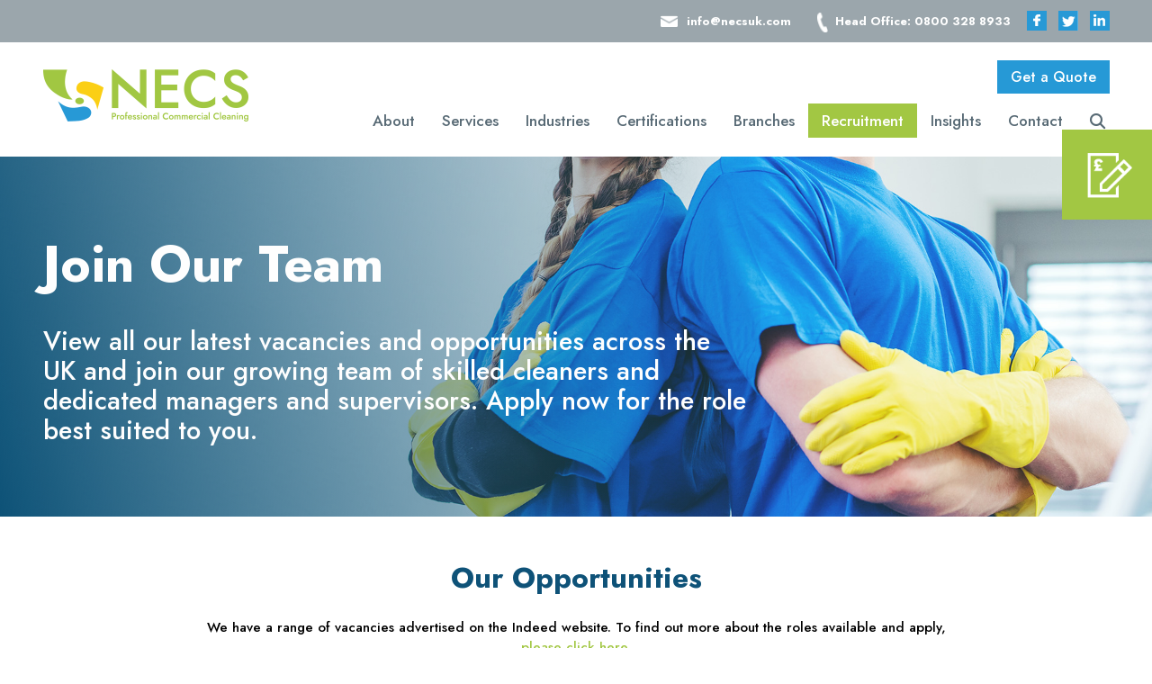

--- FILE ---
content_type: text/html; charset=UTF-8
request_url: https://necscleaning.co.uk/recruitment/
body_size: 14376
content:
<!DOCTYPE html>
<html lang="en">
    <head>
		
		
		
		
        <meta charset="utf-8" />
        <title>Cleaning Jobs at NECS | Professional Cleaning Services </title>
        <meta name="viewport" content="width=device-width, initial-scale=1, minimal-ui">
        <link href="https://necscleaning.co.uk/wp-content/themes/theme-necsuk/assets/css/style.css" rel="stylesheet" type="text/css">     
        <link rel="preconnect" href="https://fonts.googleapis.com">
        <link rel="preconnect" href="https://fonts.gstatic.com" crossorigin>
        <link href="https://fonts.googleapis.com/css2?family=Jost:wght@500;700&display=swap" rel="stylesheet">
		
        <meta name='robots' content='index, follow, max-image-preview:large, max-snippet:-1, max-video-preview:-1' />
	<style>img:is([sizes="auto" i], [sizes^="auto," i]) { contain-intrinsic-size: 3000px 1500px }</style>
	
	<!-- This site is optimized with the Yoast SEO plugin v25.3.1 - https://yoast.com/wordpress/plugins/seo/ -->
	<meta name="description" content="View all our available cleaning jobs and opportunities across the UK and join our team of skilled cleaners and dedicated managers." />
	<link rel="canonical" href="https://necscleaning.co.uk/recruitment/" />
	<meta property="og:locale" content="en_GB" />
	<meta property="og:type" content="article" />
	<meta property="og:title" content="Cleaning Jobs at NECS | Professional Cleaning Services" />
	<meta property="og:description" content="View all our available cleaning jobs and opportunities across the UK and join our team of skilled cleaners and dedicated managers." />
	<meta property="og:url" content="https://necscleaning.co.uk/recruitment/" />
	<meta property="og:site_name" content="NECS Professional Commercial Cleaning" />
	<meta property="article:publisher" content="https://www.facebook.com/necscleaninguk" />
	<meta property="article:modified_time" content="2025-02-04T11:57:06+00:00" />
	<meta property="og:image" content="https://necscleaning.co.uk/wp-content/uploads/2021/10/necs-logo.png" />
	<meta property="og:image:width" content="228" />
	<meta property="og:image:height" content="58" />
	<meta property="og:image:type" content="image/png" />
	<meta name="twitter:card" content="summary_large_image" />
	<meta name="twitter:site" content="@NECSCLEANING" />
	<script type="application/ld+json" class="yoast-schema-graph">{"@context":"https://schema.org","@graph":[{"@type":"WebPage","@id":"https://necscleaning.co.uk/recruitment/","url":"https://necscleaning.co.uk/recruitment/","name":"Cleaning Jobs at NECS | Professional Cleaning Services","isPartOf":{"@id":"https://necscleaning.co.uk/#website"},"datePublished":"2021-10-26T13:35:21+00:00","dateModified":"2025-02-04T11:57:06+00:00","description":"View all our available cleaning jobs and opportunities across the UK and join our team of skilled cleaners and dedicated managers.","breadcrumb":{"@id":"https://necscleaning.co.uk/recruitment/#breadcrumb"},"inLanguage":"en-GB","potentialAction":[{"@type":"ReadAction","target":["https://necscleaning.co.uk/recruitment/"]}]},{"@type":"BreadcrumbList","@id":"https://necscleaning.co.uk/recruitment/#breadcrumb","itemListElement":[{"@type":"ListItem","position":1,"name":"Home","item":"https://necscleaning.co.uk/"},{"@type":"ListItem","position":2,"name":"Recruitment"}]},{"@type":"WebSite","@id":"https://necscleaning.co.uk/#website","url":"https://necscleaning.co.uk/","name":"NECS Professional Commercial Cleaning","description":"","publisher":{"@id":"https://necscleaning.co.uk/#organization"},"alternateName":"NECS Cleaning","potentialAction":[{"@type":"SearchAction","target":{"@type":"EntryPoint","urlTemplate":"https://necscleaning.co.uk/?s={search_term_string}"},"query-input":{"@type":"PropertyValueSpecification","valueRequired":true,"valueName":"search_term_string"}}],"inLanguage":"en-GB"},{"@type":"Organization","@id":"https://necscleaning.co.uk/#organization","name":"NECS Professional Commercial Cleaning","alternateName":"NECS Cleaning","url":"https://necscleaning.co.uk/","logo":{"@type":"ImageObject","inLanguage":"en-GB","@id":"https://necscleaning.co.uk/#/schema/logo/image/","url":"https://necscleaning.co.uk/wp-content/uploads/2021/10/necs-logo.png","contentUrl":"https://necscleaning.co.uk/wp-content/uploads/2021/10/necs-logo.png","width":228,"height":58,"caption":"NECS Professional Commercial Cleaning"},"image":{"@id":"https://necscleaning.co.uk/#/schema/logo/image/"},"sameAs":["https://www.facebook.com/necscleaninguk","https://x.com/NECSCLEANING","https://www.linkedin.com/company/necs-uk-ltd/"]}]}</script>
	<!-- / Yoast SEO plugin. -->


<link rel='dns-prefetch' href='//cdnjs.cloudflare.com' />
<link rel='dns-prefetch' href='//cdn.lineicons.com' />
<link rel='stylesheet' id='Font_Awesome-css' href='https://cdnjs.cloudflare.com/ajax/libs/font-awesome/6.7.1/css/all.min.css?ver=1769344256' type='text/css' media='all' />
<link rel='stylesheet' id='Line_Icons-css' href='https://cdn.lineicons.com/5.0/lineicons.css?ver=1769344256' type='text/css' media='all' />
<link rel='stylesheet' id='wp-block-library-css' href='https://necscleaning.co.uk/wp-includes/css/dist/block-library/style.min.css?ver=1769344256' type='text/css' media='all' />
<style id='classic-theme-styles-inline-css' type='text/css'>
/*! This file is auto-generated */
.wp-block-button__link{color:#fff;background-color:#32373c;border-radius:9999px;box-shadow:none;text-decoration:none;padding:calc(.667em + 2px) calc(1.333em + 2px);font-size:1.125em}.wp-block-file__button{background:#32373c;color:#fff;text-decoration:none}
</style>
<style id='global-styles-inline-css' type='text/css'>
:root{--wp--preset--aspect-ratio--square: 1;--wp--preset--aspect-ratio--4-3: 4/3;--wp--preset--aspect-ratio--3-4: 3/4;--wp--preset--aspect-ratio--3-2: 3/2;--wp--preset--aspect-ratio--2-3: 2/3;--wp--preset--aspect-ratio--16-9: 16/9;--wp--preset--aspect-ratio--9-16: 9/16;--wp--preset--color--black: #000000;--wp--preset--color--cyan-bluish-gray: #abb8c3;--wp--preset--color--white: #ffffff;--wp--preset--color--pale-pink: #f78da7;--wp--preset--color--vivid-red: #cf2e2e;--wp--preset--color--luminous-vivid-orange: #ff6900;--wp--preset--color--luminous-vivid-amber: #fcb900;--wp--preset--color--light-green-cyan: #7bdcb5;--wp--preset--color--vivid-green-cyan: #00d084;--wp--preset--color--pale-cyan-blue: #8ed1fc;--wp--preset--color--vivid-cyan-blue: #0693e3;--wp--preset--color--vivid-purple: #9b51e0;--wp--preset--gradient--vivid-cyan-blue-to-vivid-purple: linear-gradient(135deg,rgba(6,147,227,1) 0%,rgb(155,81,224) 100%);--wp--preset--gradient--light-green-cyan-to-vivid-green-cyan: linear-gradient(135deg,rgb(122,220,180) 0%,rgb(0,208,130) 100%);--wp--preset--gradient--luminous-vivid-amber-to-luminous-vivid-orange: linear-gradient(135deg,rgba(252,185,0,1) 0%,rgba(255,105,0,1) 100%);--wp--preset--gradient--luminous-vivid-orange-to-vivid-red: linear-gradient(135deg,rgba(255,105,0,1) 0%,rgb(207,46,46) 100%);--wp--preset--gradient--very-light-gray-to-cyan-bluish-gray: linear-gradient(135deg,rgb(238,238,238) 0%,rgb(169,184,195) 100%);--wp--preset--gradient--cool-to-warm-spectrum: linear-gradient(135deg,rgb(74,234,220) 0%,rgb(151,120,209) 20%,rgb(207,42,186) 40%,rgb(238,44,130) 60%,rgb(251,105,98) 80%,rgb(254,248,76) 100%);--wp--preset--gradient--blush-light-purple: linear-gradient(135deg,rgb(255,206,236) 0%,rgb(152,150,240) 100%);--wp--preset--gradient--blush-bordeaux: linear-gradient(135deg,rgb(254,205,165) 0%,rgb(254,45,45) 50%,rgb(107,0,62) 100%);--wp--preset--gradient--luminous-dusk: linear-gradient(135deg,rgb(255,203,112) 0%,rgb(199,81,192) 50%,rgb(65,88,208) 100%);--wp--preset--gradient--pale-ocean: linear-gradient(135deg,rgb(255,245,203) 0%,rgb(182,227,212) 50%,rgb(51,167,181) 100%);--wp--preset--gradient--electric-grass: linear-gradient(135deg,rgb(202,248,128) 0%,rgb(113,206,126) 100%);--wp--preset--gradient--midnight: linear-gradient(135deg,rgb(2,3,129) 0%,rgb(40,116,252) 100%);--wp--preset--font-size--small: 13px;--wp--preset--font-size--medium: 20px;--wp--preset--font-size--large: 36px;--wp--preset--font-size--x-large: 42px;--wp--preset--spacing--20: 0.44rem;--wp--preset--spacing--30: 0.67rem;--wp--preset--spacing--40: 1rem;--wp--preset--spacing--50: 1.5rem;--wp--preset--spacing--60: 2.25rem;--wp--preset--spacing--70: 3.38rem;--wp--preset--spacing--80: 5.06rem;--wp--preset--shadow--natural: 6px 6px 9px rgba(0, 0, 0, 0.2);--wp--preset--shadow--deep: 12px 12px 50px rgba(0, 0, 0, 0.4);--wp--preset--shadow--sharp: 6px 6px 0px rgba(0, 0, 0, 0.2);--wp--preset--shadow--outlined: 6px 6px 0px -3px rgba(255, 255, 255, 1), 6px 6px rgba(0, 0, 0, 1);--wp--preset--shadow--crisp: 6px 6px 0px rgba(0, 0, 0, 1);}:where(.is-layout-flex){gap: 0.5em;}:where(.is-layout-grid){gap: 0.5em;}body .is-layout-flex{display: flex;}.is-layout-flex{flex-wrap: wrap;align-items: center;}.is-layout-flex > :is(*, div){margin: 0;}body .is-layout-grid{display: grid;}.is-layout-grid > :is(*, div){margin: 0;}:where(.wp-block-columns.is-layout-flex){gap: 2em;}:where(.wp-block-columns.is-layout-grid){gap: 2em;}:where(.wp-block-post-template.is-layout-flex){gap: 1.25em;}:where(.wp-block-post-template.is-layout-grid){gap: 1.25em;}.has-black-color{color: var(--wp--preset--color--black) !important;}.has-cyan-bluish-gray-color{color: var(--wp--preset--color--cyan-bluish-gray) !important;}.has-white-color{color: var(--wp--preset--color--white) !important;}.has-pale-pink-color{color: var(--wp--preset--color--pale-pink) !important;}.has-vivid-red-color{color: var(--wp--preset--color--vivid-red) !important;}.has-luminous-vivid-orange-color{color: var(--wp--preset--color--luminous-vivid-orange) !important;}.has-luminous-vivid-amber-color{color: var(--wp--preset--color--luminous-vivid-amber) !important;}.has-light-green-cyan-color{color: var(--wp--preset--color--light-green-cyan) !important;}.has-vivid-green-cyan-color{color: var(--wp--preset--color--vivid-green-cyan) !important;}.has-pale-cyan-blue-color{color: var(--wp--preset--color--pale-cyan-blue) !important;}.has-vivid-cyan-blue-color{color: var(--wp--preset--color--vivid-cyan-blue) !important;}.has-vivid-purple-color{color: var(--wp--preset--color--vivid-purple) !important;}.has-black-background-color{background-color: var(--wp--preset--color--black) !important;}.has-cyan-bluish-gray-background-color{background-color: var(--wp--preset--color--cyan-bluish-gray) !important;}.has-white-background-color{background-color: var(--wp--preset--color--white) !important;}.has-pale-pink-background-color{background-color: var(--wp--preset--color--pale-pink) !important;}.has-vivid-red-background-color{background-color: var(--wp--preset--color--vivid-red) !important;}.has-luminous-vivid-orange-background-color{background-color: var(--wp--preset--color--luminous-vivid-orange) !important;}.has-luminous-vivid-amber-background-color{background-color: var(--wp--preset--color--luminous-vivid-amber) !important;}.has-light-green-cyan-background-color{background-color: var(--wp--preset--color--light-green-cyan) !important;}.has-vivid-green-cyan-background-color{background-color: var(--wp--preset--color--vivid-green-cyan) !important;}.has-pale-cyan-blue-background-color{background-color: var(--wp--preset--color--pale-cyan-blue) !important;}.has-vivid-cyan-blue-background-color{background-color: var(--wp--preset--color--vivid-cyan-blue) !important;}.has-vivid-purple-background-color{background-color: var(--wp--preset--color--vivid-purple) !important;}.has-black-border-color{border-color: var(--wp--preset--color--black) !important;}.has-cyan-bluish-gray-border-color{border-color: var(--wp--preset--color--cyan-bluish-gray) !important;}.has-white-border-color{border-color: var(--wp--preset--color--white) !important;}.has-pale-pink-border-color{border-color: var(--wp--preset--color--pale-pink) !important;}.has-vivid-red-border-color{border-color: var(--wp--preset--color--vivid-red) !important;}.has-luminous-vivid-orange-border-color{border-color: var(--wp--preset--color--luminous-vivid-orange) !important;}.has-luminous-vivid-amber-border-color{border-color: var(--wp--preset--color--luminous-vivid-amber) !important;}.has-light-green-cyan-border-color{border-color: var(--wp--preset--color--light-green-cyan) !important;}.has-vivid-green-cyan-border-color{border-color: var(--wp--preset--color--vivid-green-cyan) !important;}.has-pale-cyan-blue-border-color{border-color: var(--wp--preset--color--pale-cyan-blue) !important;}.has-vivid-cyan-blue-border-color{border-color: var(--wp--preset--color--vivid-cyan-blue) !important;}.has-vivid-purple-border-color{border-color: var(--wp--preset--color--vivid-purple) !important;}.has-vivid-cyan-blue-to-vivid-purple-gradient-background{background: var(--wp--preset--gradient--vivid-cyan-blue-to-vivid-purple) !important;}.has-light-green-cyan-to-vivid-green-cyan-gradient-background{background: var(--wp--preset--gradient--light-green-cyan-to-vivid-green-cyan) !important;}.has-luminous-vivid-amber-to-luminous-vivid-orange-gradient-background{background: var(--wp--preset--gradient--luminous-vivid-amber-to-luminous-vivid-orange) !important;}.has-luminous-vivid-orange-to-vivid-red-gradient-background{background: var(--wp--preset--gradient--luminous-vivid-orange-to-vivid-red) !important;}.has-very-light-gray-to-cyan-bluish-gray-gradient-background{background: var(--wp--preset--gradient--very-light-gray-to-cyan-bluish-gray) !important;}.has-cool-to-warm-spectrum-gradient-background{background: var(--wp--preset--gradient--cool-to-warm-spectrum) !important;}.has-blush-light-purple-gradient-background{background: var(--wp--preset--gradient--blush-light-purple) !important;}.has-blush-bordeaux-gradient-background{background: var(--wp--preset--gradient--blush-bordeaux) !important;}.has-luminous-dusk-gradient-background{background: var(--wp--preset--gradient--luminous-dusk) !important;}.has-pale-ocean-gradient-background{background: var(--wp--preset--gradient--pale-ocean) !important;}.has-electric-grass-gradient-background{background: var(--wp--preset--gradient--electric-grass) !important;}.has-midnight-gradient-background{background: var(--wp--preset--gradient--midnight) !important;}.has-small-font-size{font-size: var(--wp--preset--font-size--small) !important;}.has-medium-font-size{font-size: var(--wp--preset--font-size--medium) !important;}.has-large-font-size{font-size: var(--wp--preset--font-size--large) !important;}.has-x-large-font-size{font-size: var(--wp--preset--font-size--x-large) !important;}
:where(.wp-block-post-template.is-layout-flex){gap: 1.25em;}:where(.wp-block-post-template.is-layout-grid){gap: 1.25em;}
:where(.wp-block-columns.is-layout-flex){gap: 2em;}:where(.wp-block-columns.is-layout-grid){gap: 2em;}
:root :where(.wp-block-pullquote){font-size: 1.5em;line-height: 1.6;}
</style>
<link rel='stylesheet' id='modal-window-css' href='https://necscleaning.co.uk/wp-content/plugins/modal-window/public/assets/css/modal.min.css?ver=1769344256' type='text/css' media='all' />
<link rel='stylesheet' id='megamenu-css' href='https://necscleaning.co.uk/wp-content/uploads/maxmegamenu/style.css?ver=1769344256' type='text/css' media='all' />
<link rel='stylesheet' id='dashicons-css' href='https://necscleaning.co.uk/wp-includes/css/dashicons.min.css?ver=1769344256' type='text/css' media='all' />
<style>
/*BUTTON*/
.btn a, .wpcf7-submit {
font-size:17px;
border:none !important;
position: relative;
padding: 20px 50px 20px 30px !important;
border-radius: 0 !important;
color: #ffffff !important;
transition: 0.5s all;
line-height: 1em !important;
font-weight: 600 !important;
text-decoration: none !important;
background: rgba(14,82,120,1) !important;
-webkit-box-shadow: 8px 8px 0px 0px rgba(14,82,120, 0.2) !important;
-moz-box-shadow: 8px 8px 0px 0px rgba(14,82,120, 0.2) !important;
box-shadow: 8px 8px 0px 0px rgba(14,82,120, 0.2) !important;
text-transform:uppercase;
}
	
.hero .btn a {
background: rgba(150,192,63,1) !important;		
}

.btn a:hover, .wpcf7-submit:hover{
background: rgba(150,192,63,1) !important;
}
	
.hero .btn a:hover{
color:rgba(255,255,255, 1) !important;
background: rgba(14,82,120, 1) !important;
}

.btn a:after{
background-image: url("https://necscleaning.co.uk/wp-content/uploads/2024/12/arrow_right.png");
background-size:contain;
background-position:center center;
background-repeat:no-repeat;
content: "";
font-size: 1.25em !important;
position: absolute;
top: 0;
right: 10px;
bottom: 0;
height: 100%;
width: 1.8em;
display: flex;
align-items: center;
justify-content: center;
color: #ffffff;
font: normal normal normal 1em / 1 'lineicons';
flex-shrink: 0;
-webkit-font-smoothing: antialiased;
padding-left: 0;
transition: 0.5s all;
}

.btn a:hover:after{
right: 0px;
transition:0.5s all;
}

/*HERO CONTENT*/

/*EXTEND WIDTH OF H1 & H2 IN HERO SLIDER*/
.hero .hero-slideshow .slide .container .content h1,
.hero .hero-slideshow .slide .container .content h2{
max-width:50%;
}
	
.hero .hero-slideshow .slide {
padding-top:50px;
padding-bottom:50px;
height: 100%;
background-size:cover;
}
	
@media only screen and (max-width: 768px) {
.hero .hero-slideshow .slide {
padding-top:0px !important;
padding-bottom:25px !important;
}
}
	
.hero .hero-slideshow .slide h3 {
margin-top:0px;
max-width:66%;
}
	
.hero .hero-slideshow .slick-slide div{
height: 100%;
}
	
.search-bar{
	overflow:hidden;
max-height:0px;
opacity:0;
}
	
.expand-search{
opacity:1;
max-height:100px;
transition:0.5s all !important;
}
	
#menu-item-1993{
font-family: 'FontAwesome';
content: '\f19a';
}	
	
.modalapplicationform{
padding:20px !important;
border:none !important;
}
.modalapplicationform form input[type=submit] {
margin-top: 0px !important;
}
	
.industries{
background-color:#0e5278;
border-bottom: none;
}
	
.industries h2{
color:#ffffff;
}
	
.four-services .four-icons-holder .icon-holder {
padding: 50px 0 50px;
transition:0.5s all;
}
	
.four-services .four-icons-holder .icon-holder:hover {
background:#a2c743;
transition:0.5s all;
}

h2 {
font-size: 32px;
}
	
@media screen and (max-width: 768px) {
h2 {
font-size: 25px;
}
}
	
.quote-banner {
background-color: #a2c743;
}

.quote-banner .flex-holder{
align-items: center;
justify-content: center;
}

.quote-banner .flex-holder h2 span {
color: #0e5278;
}
	
.pseudoh1{
color:#ffffff;
font-size:58px;
font-weight: 700;
line-height: 61px;
margin: 0.67em 0;
}
	
@media screen and (max-width: 768px) {
.pseudoh1 {
font-size: 40px;
line-height: 40px;
}
}
	
.static_quote_button{
display:flex;
width:100px;
height:100px;
right:0px;
top:20vh;
position:fixed;
z-index:99999;
background:url(/wp-content/uploads/2024/12/get_quote_icon.png), #a2c743;;
background-position:center center;
background-repeat:no-repeat;
background-size:60% auto;
transition:0.5s all;
}
.static_quote_button:hover{
background-color: #0e5278;
transition:0.5s all;
}
	
.static_quote_button span{
background-color: #0e5278;
color:#ffffff;
opacity:0;
width:100%;
height:100%;
flex:1;
transition:0.5s all;
display:flex;
align-items: center;
justify-content: center;
padding:10px;
text-align:center;
padding:0 10px;
}
	
.static_quote_button:hover span{
opacity:1;
transition:0.5s all;
}
	
.testimonials{
background: rgb(26,118,167);
background: linear-gradient(36deg, rgba(26,118,167,1) 0%, rgba(38,153,214,1) 100%);
border:none;
}

/* STYLE QUOTE FORM */
	
#wpcf7-f720-o1 .wpcf7-textarea{
height:auto;
}
	
#wpcf7-f720-o1 .wpcf7-text, #wpcf7-f720-o1 .wpcf7-textarea{
color:rgba(28,72,108,1);
background-color:rgba(28,72,108,0.1);
border:3px solid rgba(28,72,108,0);
transition:0.5s all;
border-radius:3px;
}
	
#wpcf7-f720-o1 .wpcf7-text::placeholder, #wpcf7-f720-o1 .wpcf7-textarea::placeholder {
color:rgba(28,72,108,0.5);
}

::-ms-input-placeholder, ::-ms-textarea-placeholder {
color:rgba(28,72,108,0.5);
}
	
#wpcf7-f720-o1 .wpcf7-text:focus, #wpcf7-f720-o1 .wpcf7-textarea:focus {
background-color:rgba(255,255,255,1);
border:3px solid rgba(28,72,108,1);
transition:0.5s all;
}
	
#wpcf7-f720-o1 .wpcf7-text:not(:placeholder-shown), #wpcf7-f720-o1 .wpcf7-textarea:not(:placeholder-shown){
background:#ffffff !important;
}
	
.form-fullwidth p{
padding:0;
margin:0;
}
	
.wpcf7-submit{
background-image: url(https://necscleaning.co.uk/wp-content/uploads/2024/12/arrow_right.png) !important;
background-position:right 10px center !important;
background-repeat:no-repeat !important;
background-size:auto 1.8em !important;
transition:0.5s all;
}
	
.wpcf7-submit:hover{
background-image: url(https://necscleaning.co.uk/wp-content/uploads/2024/12/arrow_right.png) !important;
background-position:right center !important;
background-repeat:no-repeat !important;
background-size:auto 1.8em !important;
transition:0.5s all;
}
	
/* HOMEPAGE HTML5 VIDEO */

.home .hero{
position:relative;
}

.home #heroVideo{
z-index:-1;
position:absolute;
right: 0;
bottom: 0;
width: 100%; 
height: 100%;
object-fit: cover !important;
}
	
/* REMOVE WHITE BORDER AT TOP OF FOOTER */
.main-footer {
border-top: none;
}

/* CLEAR ARROWS FROM TESTIMONIALS ON HP */
.testimonials .container .testimonial-slider .slick-next.slick-arrow {
right: -20px !important;
}
.testimonials .container .testimonial-slider .slick-prev.slick-arrow {
left: -20px !important;
}
.testimonials .slick-slide{
padding:0 20px !important;
}
	
/* CLEAR ARROWS FROM INDUSTRIES ON HP */
.industrieshybrid .slick-next.slick-arrow {
right: -20px !important;
}
.industrieshybrid .slick-prev.slick-arrow {
left: -20px !important;
}
.industrieshybrid .slick-slide{
padding:0 20px !important;
}

	
/* DISABLE SLICK ON INDUSTRIES PAGE - ID11 */
.page-id-11 .industrieshybrid .slick-track{
width:100% !important;
transform:none !important;
flex-wrap:wrap !important;
}
.page-id-11 .industrieshybrid .slick-slide{
width:25% !important;
}
.page-id-11 .industrieshybrid .slick-cloned, .page-id-11 .industrieshybrid .slick-arrow, .page-id-11 .industrieshybrid .slick-slide .btn{
display:none !important;
}
	
.page-id-11 .industrieshybrid h2,
.page-id-11 .industrieshybrid .intro{
display:none !important;
}
	
@media only screen and (max-width: 800px) {
.page-id-11 .industrieshybrid .slick-slide{
width:100% !important;
}
}
	
/* MAKE FORM MODAL WIDER ON MOBILE */	
.modal-window__content{
width:75% !important;
max-width:900px !important;
}
	
@media only screen and (max-width: 768px) {
.modal-window__content{
width:90% !important;
margin:25px auto !important;
inset:inherit !important;
}
}
@keyframes opacity {
0%  {opacity:0;margin-left:-100px;}
100% {opacity:1;margin-left:0;}
}
	
@keyframes slideinleft {
0%  {opacity:0;}
100% {opacity:1;}
}
	
.slideinleft{
opacity:0;
animation: opacity 1s ease-out 0.3s 1 normal forwards;
}
	
.slideinwdelay{
opacity:0;
animation: slideinleft 1s ease-out 1s 1 normal forwards;
}
	
/* CSS ANIMATIONS */
	
.certifications-list{
opacity:0;
margin-left:-100px;
}
.is_visible .certifications-list{
opacity:1;
margin-left:0px;
transition:1s all;
}
	
	@keyframes pulse {
    0% {
        transform: scale(1);
    }

    60% {
        transform: scale(1.2);

    }

    100% {
        transform: scale(1);
    }
}
	
.quote-banner.is_visible .flex-holder {
transform: scale(1);
animation: pulse 2s forwards;
}
	
.four-icons-holder .icon-holder .flex-holder{
opacity:0;
margin-top:-100px;
margin-bottom:100px;	
}
	
.is_visible .four-icons-holder .icon-holder .flex-holder{
opacity:1;
margin-top:0;
margin-bottom:0px;
transition:1s all;
}
	
.is_visible .four-icons-holder .icon-holder:nth-of-type(2) .flex-holder{
transition-delay:0.5s;
}

.is_visible .four-icons-holder .icon-holder:nth-of-type(3) .flex-holder{
transition-delay:1s;
}
	
.is_visible .four-icons-holder .icon-holder:nth-of-type(4) .flex-holder{
transition-delay:1.5s;
}

/* CORRECT WIDTHS OF BLOCKS ON TESTIMONIALS PAGE ON MOBILE*/
	
@media only screen and (max-width: 768px) {
.testimonialall .container .testimonialall-slider {
margin: 0 !important;
}
	
.testimonialall .container .testimonialall-slider .slick-slide>div {

margin-bottom:15px !important;
}
	
.testimonialall .container .testimonialall-slider .slick-slide > div .testimonial .test-holder {
width: 100% !important;
}
}
</style>		<script>
			document.documentElement.className = document.documentElement.className.replace( 'no-js', 'js' );
		</script>
				<style>
			.no-js img.lazyload { display: none; }
			figure.wp-block-image img.lazyloading { min-width: 150px; }
							.lazyload, .lazyloading { opacity: 0; }
				.lazyloaded {
					opacity: 1;
					transition: opacity 400ms;
					transition-delay: 0ms;
				}
					</style>
			<!-- Google Tag Manager -->
		<script>(function(w,d,s,l,i){w[l]=w[l]||[];w[l].push({'gtm.start':
		new Date().getTime(),event:'gtm.js'});var f=d.getElementsByTagName(s)[0],
		j=d.createElement(s),dl=l!='dataLayer'?'&l='+l:'';j.async=true;j.src=
		'https://www.googletagmanager.com/gtm.js?id='+i+dl;f.parentNode.insertBefore(j,f);
		})(window,document,'script','dataLayer','GTM-W39TJ79');</script>
		<!-- End Google Tag Manager -->



<!-- Google Tag Manager (noscript) -->

<noscript><iframe  height="0" width="0" style="display:none;visibility:hidden" data-src="https://www.googletagmanager.com/ns.html?id=GTM-W39TJ79" class="lazyload" src="[data-uri]"></iframe></noscript>

<!-- End Google Tag Manager (noscript) --><link rel="icon" href="https://necscleaning.co.uk/wp-content/uploads/2021/10/cropped-necs-favicon-32x32.png" sizes="32x32" />
<link rel="icon" href="https://necscleaning.co.uk/wp-content/uploads/2021/10/cropped-necs-favicon-192x192.png" sizes="192x192" />
<link rel="apple-touch-icon" href="https://necscleaning.co.uk/wp-content/uploads/2021/10/cropped-necs-favicon-180x180.png" />
<meta name="msapplication-TileImage" content="https://necscleaning.co.uk/wp-content/uploads/2021/10/cropped-necs-favicon-270x270.png" />
		<style type="text/css" id="wp-custom-css">
			body, html {
    opacity: 1 !important;
}

class; mega-menu-toggle {
    display: none;
}		</style>
		<style type="text/css">/** Mega Menu CSS: fs **/</style>
        <!--[if lt IE 9]><script src="http://html5shim.googlecode.com/svn/trunk/html5.js"></script><![endif]-->  
        		<style>
			.grecaptcha-badge { visibility: hidden;}
			input[type="submit"] {
			  font-family: "Jost",Arial,Helvetica,sans-serif;
			  border: 1px solid #0e5278;
			  color: #0e5278;
			  background-color: transparent;
			  cursor: pointer;
			  padding: 6px 11px;
			  font-size: 13px;
			  margin-top: 10px;
			}
			.post-password-form {
				text-align:center;
				max-width: 768px;
				margin:auto;
			}
			.post-password-form label {
				font-size: 1px;
				color: #ffffff;
			}
		</style>
		
    </head>
    <body class="wp-singular page-template-default page page-id-17 page-parent wp-theme-theme-necsuk">  
		
		<!-- Google Tag Manager (noscript) -->

<noscript><iframe  height="0" width="0" style="display:none;visibility:hidden" data-src="https://www.googletagmanager.com/ns.html?id=GTM-W39TJ79" class="lazyload" src="[data-uri]"></iframe></noscript>

<!-- End Google Tag Manager (noscript) -->


		
    
<header class="main-header" data-applyfor="">
    <div class="content-top">
        <div class="container">
            <div class="flex-wrap">
                <div class="contact-info">
                    <p>
                        <a href="/cdn-cgi/l/email-protection#afc6c1c9c0efc1caccdcdac481ccc0c2"><span class="mail"></span><span class="__cf_email__" data-cfemail="83eaede5ecc3ede6e0f0f6e8ade0ecee">[email&#160;protected]</span></a>
                        <a href="tel:08003288933"><span class="tel"></span>Head Office: 0800 328 8933</a>
                    </p>
                </div>
                <div class="social">
                                            <a href="https://www.facebook.com/necscleaninguk" target="_blank"><span class="facebook"></span></a>
                                                                <a href="https://twitter.com/NECSCLEANING" target="_blank"><span class="twitter"></span></a>
                                                                <a href="https://www.linkedin.com/company/necs-uk-ltd/" target="_blank"><span class="linkedin"></span></a>
                                    </div>
            </div>
        </div>
    </div>
    <div class="content-bottom">
        <div class="container">
            <div class="flex-holder">
                <div class="content-left">
                    <a href="https://necscleaning.co.uk">
                                                <img  alt="necs logo" data-src="https://necscleaning.co.uk/wp-content/uploads/2021/10/necs-logo.png" class="lazyload" src="[data-uri]"><noscript><img src="https://necscleaning.co.uk/wp-content/uploads/2021/10/necs-logo.png" alt="necs logo"></noscript>
                    </a>    
                </div>
                <div class="content-right">
                    					
					<div class="login-btn"><a href="/get-a-quote/">Get a Quote</a></div>

                        <!--<div class="login-btn">
							<a href="https://necscleaning.co.uk/staff/">Login</a>
                                                    </div>-->
                        <nav>
                            <ul id="menu-main-menu" class="menu"><li id="menu-item-75" class="menu-item menu-item-type-post_type menu-item-object-page menu-item-has-children menu-item-75"><a href="https://necscleaning.co.uk/about/">About</a>
<ul class="sub-menu">
	<li id="menu-item-1358" class="menu-item menu-item-type-post_type menu-item-object-page menu-item-1358"><a href="https://necscleaning.co.uk/our-vision/">Our Vision</a></li>
	<li id="menu-item-404" class="menu-item menu-item-type-post_type menu-item-object-page menu-item-404"><a href="https://necscleaning.co.uk/about/faqs/">FAQs</a></li>
	<li id="menu-item-405" class="menu-item menu-item-type-post_type menu-item-object-page menu-item-405"><a href="https://necscleaning.co.uk/about/meet-the-team/">Our Team</a></li>
	<li id="menu-item-406" class="menu-item menu-item-type-post_type menu-item-object-page menu-item-406"><a href="https://necscleaning.co.uk/about/reviews/">Reviews</a></li>
	<li id="menu-item-1197" class="menu-item menu-item-type-post_type menu-item-object-page menu-item-1197"><a href="https://necscleaning.co.uk/app/">Our App</a></li>
</ul>
</li>
<li id="menu-item-82" class="menu-item menu-item-type-post_type menu-item-object-page menu-item-has-children menu-item-82"><a href="https://necscleaning.co.uk/services/">Services</a>
<ul class="sub-menu">
	<li id="menu-item-403" class="menu-item menu-item-type-post_type menu-item-object-page menu-item-403"><a href="https://necscleaning.co.uk/services/office-cleaning/">Office Cleaning</a></li>
	<li id="menu-item-402" class="menu-item menu-item-type-post_type menu-item-object-page menu-item-402"><a href="https://necscleaning.co.uk/services/commercial-cleaning/">Commercial Cleaning Services</a></li>
	<li id="menu-item-401" class="menu-item menu-item-type-post_type menu-item-object-page menu-item-401"><a href="https://necscleaning.co.uk/services/specialist-cleaning/">Specialist Cleaning</a></li>
	<li id="menu-item-400" class="menu-item menu-item-type-post_type menu-item-object-page menu-item-400"><a href="https://necscleaning.co.uk/services/facilities-management/">Facilities Management</a></li>
</ul>
</li>
<li id="menu-item-79" class="menu-item menu-item-type-post_type menu-item-object-page menu-item-has-children menu-item-79"><a href="https://necscleaning.co.uk/industries/">Industries</a>
<ul class="sub-menu">
	<li id="menu-item-409" class="menu-item menu-item-type-post_type menu-item-object-page menu-item-409"><a href="https://necscleaning.co.uk/industries/healthcare/">Healthcare</a></li>
	<li id="menu-item-617" class="menu-item menu-item-type-post_type menu-item-object-page menu-item-617"><a href="https://necscleaning.co.uk/industries/manufacturing-engineering-2/">Manufacturing</a></li>
	<li id="menu-item-407" class="menu-item menu-item-type-post_type menu-item-object-page menu-item-407"><a href="https://necscleaning.co.uk/industries/construction/">Construction</a></li>
	<li id="menu-item-408" class="menu-item menu-item-type-post_type menu-item-object-page menu-item-408"><a href="https://necscleaning.co.uk/industries/education/">Education</a></li>
	<li id="menu-item-602" class="menu-item menu-item-type-post_type menu-item-object-page menu-item-602"><a href="https://necscleaning.co.uk/industries/retail/">Retail</a></li>
	<li id="menu-item-410" class="menu-item menu-item-type-post_type menu-item-object-page menu-item-410"><a href="https://necscleaning.co.uk/industries/hospitality/">Hospitality</a></li>
	<li id="menu-item-411" class="menu-item menu-item-type-post_type menu-item-object-page menu-item-411"><a href="https://necscleaning.co.uk/industries/leisure/">Leisure</a></li>
</ul>
</li>
<li id="menu-item-77" class="menu-item menu-item-type-post_type menu-item-object-page menu-item-77"><a href="https://necscleaning.co.uk/certifications/">Certifications</a></li>
<li id="menu-item-76" class="menu-item menu-item-type-post_type menu-item-object-page menu-item-has-children menu-item-76"><a href="https://necscleaning.co.uk/branches/">Branches</a>
<ul class="sub-menu">
	<li id="menu-item-418" class="menu-item menu-item-type-post_type menu-item-object-branches menu-item-418"><a href="https://necscleaning.co.uk/branches/north-east/">North East</a></li>
	<li id="menu-item-415" class="menu-item menu-item-type-post_type menu-item-object-branches menu-item-415"><a href="https://necscleaning.co.uk/branches/yorkshire/">Yorkshire</a></li>
	<li id="menu-item-417" class="menu-item menu-item-type-post_type menu-item-object-branches menu-item-417"><a href="https://necscleaning.co.uk/branches/north-west/">North West</a></li>
	<li id="menu-item-416" class="menu-item menu-item-type-post_type menu-item-object-branches menu-item-416"><a href="https://necscleaning.co.uk/branches/midlands/">Midlands</a></li>
	<li id="menu-item-413" class="menu-item menu-item-type-post_type menu-item-object-branches menu-item-413"><a href="https://necscleaning.co.uk/branches/south/">South</a></li>
	<li id="menu-item-414" class="menu-item menu-item-type-post_type menu-item-object-branches menu-item-414"><a href="https://necscleaning.co.uk/branches/scotland/">Scotland</a></li>
</ul>
</li>
<li id="menu-item-81" class="menu-item menu-item-type-post_type menu-item-object-page current-menu-item page_item page-item-17 current_page_item menu-item-81"><a href="https://necscleaning.co.uk/recruitment/" aria-current="page">Recruitment</a></li>
<li id="menu-item-80" class="menu-item menu-item-type-post_type menu-item-object-page menu-item-80"><a href="https://necscleaning.co.uk/insights/">Insights</a></li>
<li id="menu-item-78" class="expand-search-button menu-item menu-item-type-post_type menu-item-object-page menu-item-78"><a href="https://necscleaning.co.uk/contact/">Contact</a></li>
<li id="menu-item-1993" class="menu-item menu-item-type-custom menu-item-object-custom menu-item-1993"><a><i class='fa-solid fa-magnifying-glass'></i></a></li>
</ul>						
							
                            <div class="mobile-toggle">
                                <button>
                                    <div class="icon"></div>
                                </button>
                            </div> 
                        </nav>

                                         
                </div>
            </div>
        </div>     
    </div>
</header>

<!--STATIC QUOTE BUTTON-->

<a href="/get-a-quote/" class="static_quote_button"><span>Get a quote</span></a>

<section class="slide-in-menu">
    <div class="container clearfix">
        <div class="nav-content">
            <div class="nav">
                <ul id="menu-mobile-menu" class="menu"><li id="menu-item-420" class="menu-item menu-item-type-post_type menu-item-object-page menu-item-home menu-item-420"><a href="https://necscleaning.co.uk/">Home</a></li>
<li id="menu-item-421" class="menu-item menu-item-type-post_type menu-item-object-page menu-item-has-children menu-item-421"><a href="https://necscleaning.co.uk/about/">About</a>
<ul class="sub-menu">
	<li id="menu-item-1359" class="menu-item menu-item-type-post_type menu-item-object-page menu-item-1359"><a href="https://necscleaning.co.uk/our-vision/">Our Vision</a></li>
	<li id="menu-item-445" class="menu-item menu-item-type-post_type menu-item-object-page menu-item-445"><a href="https://necscleaning.co.uk/about/faqs/">FAQs</a></li>
	<li id="menu-item-446" class="menu-item menu-item-type-post_type menu-item-object-page menu-item-446"><a href="https://necscleaning.co.uk/about/meet-the-team/">Our Team</a></li>
	<li id="menu-item-447" class="menu-item menu-item-type-post_type menu-item-object-page menu-item-447"><a href="https://necscleaning.co.uk/about/reviews/">Reviews</a></li>
	<li id="menu-item-1198" class="menu-item menu-item-type-post_type menu-item-object-page menu-item-1198"><a href="https://necscleaning.co.uk/app/">Our App</a></li>
</ul>
</li>
<li id="menu-item-432" class="menu-item menu-item-type-post_type menu-item-object-page menu-item-has-children menu-item-432"><a href="https://necscleaning.co.uk/services/">Services</a>
<ul class="sub-menu">
	<li id="menu-item-452" class="menu-item menu-item-type-post_type menu-item-object-page menu-item-452"><a href="https://necscleaning.co.uk/services/office-cleaning/">Office Cleaning</a></li>
	<li id="menu-item-451" class="menu-item menu-item-type-post_type menu-item-object-page menu-item-451"><a href="https://necscleaning.co.uk/services/commercial-cleaning/">Commercial Cleaning Services</a></li>
	<li id="menu-item-450" class="menu-item menu-item-type-post_type menu-item-object-page menu-item-450"><a href="https://necscleaning.co.uk/services/specialist-cleaning/">Specialist Cleaning</a></li>
	<li id="menu-item-449" class="menu-item menu-item-type-post_type menu-item-object-page menu-item-449"><a href="https://necscleaning.co.uk/services/facilities-management/">Facilities Management</a></li>
</ul>
</li>
<li id="menu-item-427" class="menu-item menu-item-type-post_type menu-item-object-page menu-item-has-children menu-item-427"><a href="https://necscleaning.co.uk/industries/">Industries</a>
<ul class="sub-menu">
	<li id="menu-item-458" class="menu-item menu-item-type-post_type menu-item-object-page menu-item-458"><a href="https://necscleaning.co.uk/industries/offices/">Offices</a></li>
	<li id="menu-item-455" class="menu-item menu-item-type-post_type menu-item-object-page menu-item-455"><a href="https://necscleaning.co.uk/industries/healthcare/">Healthcare</a></li>
	<li id="menu-item-622" class="menu-item menu-item-type-post_type menu-item-object-page menu-item-622"><a href="https://necscleaning.co.uk/industries/manufacturing-engineering-2/">Manufacturing</a></li>
	<li id="menu-item-453" class="menu-item menu-item-type-post_type menu-item-object-page menu-item-453"><a href="https://necscleaning.co.uk/industries/construction/">Construction</a></li>
	<li id="menu-item-454" class="menu-item menu-item-type-post_type menu-item-object-page menu-item-454"><a href="https://necscleaning.co.uk/industries/education/">Education</a></li>
	<li id="menu-item-459" class="menu-item menu-item-type-post_type menu-item-object-page menu-item-459"><a href="https://necscleaning.co.uk/industries/retail/">Retail</a></li>
	<li id="menu-item-456" class="menu-item menu-item-type-post_type menu-item-object-page menu-item-456"><a href="https://necscleaning.co.uk/industries/hospitality/">Hospitality</a></li>
	<li id="menu-item-457" class="menu-item menu-item-type-post_type menu-item-object-page menu-item-457"><a href="https://necscleaning.co.uk/industries/leisure/">Leisure</a></li>
</ul>
</li>
<li id="menu-item-423" class="menu-item menu-item-type-post_type menu-item-object-page menu-item-423"><a href="https://necscleaning.co.uk/certifications/">Certifications</a></li>
<li id="menu-item-422" class="menu-item menu-item-type-post_type menu-item-object-page menu-item-has-children menu-item-422"><a href="https://necscleaning.co.uk/branches/">Branches</a>
<ul class="sub-menu">
	<li id="menu-item-465" class="menu-item menu-item-type-post_type menu-item-object-branches menu-item-465"><a href="https://necscleaning.co.uk/branches/north-east/">North East</a></li>
	<li id="menu-item-462" class="menu-item menu-item-type-post_type menu-item-object-branches menu-item-462"><a href="https://necscleaning.co.uk/branches/yorkshire/">Yorkshire</a></li>
	<li id="menu-item-464" class="menu-item menu-item-type-post_type menu-item-object-branches menu-item-464"><a href="https://necscleaning.co.uk/branches/north-west/">North West</a></li>
	<li id="menu-item-463" class="menu-item menu-item-type-post_type menu-item-object-branches menu-item-463"><a href="https://necscleaning.co.uk/branches/midlands/">Midlands</a></li>
	<li id="menu-item-460" class="menu-item menu-item-type-post_type menu-item-object-branches menu-item-460"><a href="https://necscleaning.co.uk/branches/south/">South</a></li>
	<li id="menu-item-461" class="menu-item menu-item-type-post_type menu-item-object-branches menu-item-461"><a href="https://necscleaning.co.uk/branches/scotland/">Scotland</a></li>
</ul>
</li>
<li id="menu-item-431" class="menu-item menu-item-type-post_type menu-item-object-page current-menu-item page_item page-item-17 current_page_item menu-item-431"><a href="https://necscleaning.co.uk/recruitment/" aria-current="page">Recruitment</a></li>
<li id="menu-item-428" class="menu-item menu-item-type-post_type menu-item-object-page menu-item-428"><a href="https://necscleaning.co.uk/insights/">Insights</a></li>
<li id="menu-item-424" class="menu-item menu-item-type-post_type menu-item-object-page menu-item-424"><a href="https://necscleaning.co.uk/contact/">Contact</a></li>
</ul>
            </div>
        </div>
    </div>
</section><main>

    <section class="hero">
		
		
	<div class="search-bar" id="search-bar">
            <div class="container">
                <div class="header-search"></div>
                <div id="sb-search" class="sb-search">
                    <form action="https://necscleaning.co.uk" method="get" id="site-search">
                        <input class="sb-search-input" placeholder="Search here" type="text" value="" name="s" id="search">
                        <input class="sb-search-submit" type="submit" value="">
                        <input type="hidden" name="all" value="1" />
                    </form>
                </div>
            </div>
        </div>
		
		
		
                    <div class="hero-slideshow">
                                                        <div class="slide" style="background-image: url(https://necscleaning.co.uk/wp-content/uploads/2021/11/Recruitment.jpg);">
                        <div class="overlay" style="background: linear-gradient(75deg, #0d5277 0%, rgba(255, 255, 255, 0) 100%);"></div>
                        <div class="container">
                            <div class="content">
                                <h1 class="slideinleft">Join Our Team</h1>
								
																
								<h3 class="slideinwdelay" style="color:#ffffff">View all our latest vacancies and opportunities across the UK and join our growing team of skilled cleaners and dedicated managers and supervisors. Apply now for the role best suited to you.</h3>
                                                            </div>
                        </div>
                    </div>
                            </div>
        

    </section>  

    					<section class="centred-content">
	<div class="container-medium">
		<h2>Our Opportunities</h2>
		<h3></h3>
		<p>We have a range of vacancies advertised on the Indeed website. To find out more about the roles available and apply, <a href="https://uk.indeed.com/cmp/Necs/jobs?q=&amp;l=">please click here</a>.</p>
	</div>
</section>									<section class="all-jobs">
	<div class="container-medium">
		<h2></h2>
		<p class="intro"></p>
	</div>
	<div class="container">
		
	</div>
</section>					
</main>
    <footer class="main-footer">
	<div class="container">
		<div class="flex-holder">
			<div class="col">
				<h4>Our Branches</h4>
				<ul id="menu-locations" class="menu"><li id="menu-item-11041" class="menu-item menu-item-type-post_type menu-item-object-branches menu-item-11041"><a href="https://necscleaning.co.uk/branches/north-east/">Newcastle</a></li>
<li id="menu-item-11042" class="menu-item menu-item-type-post_type menu-item-object-page menu-item-11042"><a href="https://necscleaning.co.uk/edinburgh-commercial-cleaning-services/">Edinburgh</a></li>
<li id="menu-item-11043" class="menu-item menu-item-type-post_type menu-item-object-page menu-item-11043"><a href="https://necscleaning.co.uk/glasgow-commercial-cleaning-services/">Glasgow</a></li>
<li id="menu-item-11055" class="menu-item menu-item-type-post_type menu-item-object-page menu-item-11055"><a href="https://necscleaning.co.uk/cleaning-services-manchester/">Manchester</a></li>
<li id="menu-item-11049" class="menu-item menu-item-type-post_type menu-item-object-page menu-item-11049"><a href="https://necscleaning.co.uk/liverpool-commercial-cleaning-services/">Liverpool</a></li>
<li id="menu-item-11054" class="menu-item menu-item-type-post_type menu-item-object-page menu-item-11054"><a href="https://necscleaning.co.uk/cleaning-services-birmingham/">Birmingham</a></li>
<li id="menu-item-11052" class="menu-item menu-item-type-post_type menu-item-object-page menu-item-11052"><a href="https://necscleaning.co.uk/leeds-commercial-cleaning-services/">Leeds</a></li>
<li id="menu-item-11051" class="menu-item menu-item-type-post_type menu-item-object-page menu-item-11051"><a href="https://necscleaning.co.uk/nottingham-commercial-cleaning-services/">Nottingham</a></li>
<li id="menu-item-11053" class="menu-item menu-item-type-post_type menu-item-object-page menu-item-11053"><a href="https://necscleaning.co.uk/leicester-commercial-cleaning-services/">Leicester</a></li>
<li id="menu-item-11050" class="menu-item menu-item-type-post_type menu-item-object-page menu-item-11050"><a href="https://necscleaning.co.uk/milton-keynes-commercial-cleaning-services/">Milton Keynes</a></li>
<li id="menu-item-11044" class="menu-item menu-item-type-post_type menu-item-object-page menu-item-11044"><a href="https://necscleaning.co.uk/stirling-commercial-cleaning-services/">Stirling</a></li>
<li id="menu-item-11045" class="menu-item menu-item-type-post_type menu-item-object-page menu-item-11045"><a href="https://necscleaning.co.uk/aberdeen-commercial-cleaning-services/">Aberdeen</a></li>
<li id="menu-item-11046" class="menu-item menu-item-type-post_type menu-item-object-page menu-item-11046"><a href="https://necscleaning.co.uk/dundee-commercial-cleaning-services/">Dundee</a></li>
<li id="menu-item-11047" class="menu-item menu-item-type-post_type menu-item-object-page menu-item-11047"><a href="https://necscleaning.co.uk/falkirk-commercial-cleaning-services/">Falkirk</a></li>
<li id="menu-item-11048" class="menu-item menu-item-type-post_type menu-item-object-page menu-item-11048"><a href="https://necscleaning.co.uk/northampton-commercial-cleaning-services/">Northampton</a></li>
</ul>			</div>
			<div class="col">
				<h4>Quick Links</h4>
				<ul id="menu-footer-menu-2" class="menu"><li id="menu-item-142" class="menu-item menu-item-type-post_type menu-item-object-page menu-item-142"><a href="https://necscleaning.co.uk/services/office-cleaning/">Office Cleaning</a></li>
<li id="menu-item-140" class="menu-item menu-item-type-post_type menu-item-object-page menu-item-140"><a href="https://necscleaning.co.uk/services/commercial-cleaning/">Commercial Cleaning Services</a></li>
<li id="menu-item-144" class="menu-item menu-item-type-post_type menu-item-object-page menu-item-144"><a href="https://necscleaning.co.uk/services/specialist-cleaning/">Specialist Cleaning</a></li>
<li id="menu-item-11058" class="menu-item menu-item-type-post_type menu-item-object-page menu-item-11058"><a href="https://necscleaning.co.uk/school-cleaning-services/">School Cleaning</a></li>
<li id="menu-item-141" class="menu-item menu-item-type-post_type menu-item-object-page menu-item-141"><a href="https://necscleaning.co.uk/services/facilities-management/">Facilities Management</a></li>
<li id="menu-item-145" class="menu-item menu-item-type-post_type menu-item-object-page current-menu-item page_item page-item-17 current_page_item menu-item-145"><a href="https://necscleaning.co.uk/recruitment/" aria-current="page">Recruitment</a></li>
<li id="menu-item-1199" class="menu-item menu-item-type-post_type menu-item-object-page menu-item-1199"><a href="https://necscleaning.co.uk/app/">Our App</a></li>
</ul>			</div>
			<div class="col">
				<h4>Further Information</h4>
				<ul id="menu-footer-menu-3" class="menu"><li id="menu-item-1271" class="menu-item menu-item-type-post_type menu-item-object-page menu-item-1271"><a href="https://necscleaning.co.uk/staff/">Log In</a></li>
<li id="menu-item-1205" class="menu-item menu-item-type-post_type menu-item-object-page menu-item-1205"><a href="https://necscleaning.co.uk/terms-conditions-2/">Terms &#038; Conditions</a></li>
<li id="menu-item-150" class="menu-item menu-item-type-post_type menu-item-object-page menu-item-privacy-policy menu-item-150"><a rel="privacy-policy" href="https://necscleaning.co.uk/privacy-policy/">Privacy Policy</a></li>
<li id="menu-item-151" class="menu-item menu-item-type-post_type menu-item-object-page menu-item-151"><a href="https://necscleaning.co.uk/contact/">Contact Us</a></li>
</ul>			</div>
			<div class="col">
				<h4>Sign up to our newsletter</h4>
				

				<!-- Begin Mailchimp Signup Form -->
				<div id="mc_embed_signup">
					<form action="https://necscleaning.us20.list-manage.com/subscribe/post?u=6392cb1a92273ee628e119233&amp;id=436546a5ca" method="post" id="mc-embedded-subscribe-form" name="mc-embedded-subscribe-form" class="validate" target="_blank" novalidate>
						<div id="mc_embed_signup_scroll">
							<!--<div class="indicates-required"><span class="asterisk">*</span> indicates required</div>-->
							<div class="mc-field-group">
							<input type="email" value="" name="EMAIL" class="required email" placeholder="Email*" id="mce-EMAIL">
						</div>
						<div class="mc-field-group">
							<input type="text" value="" name="FNAME" class="" placeholder="Name" id="mce-FNAME">
						</div>
						<!--<div class="mc-field-group">
							<input type="text" value="" name="LNAME" class="" placeholder="Last Name" id="mce-LNAME">
						</div>-->
						<!--<div class="mc-field-group size1of2">
							<label for="mce-BIRTHDAY-month">Birthday </label>
							<div class="datefield">
								<span class="subfield monthfield"><input class="birthday " type="text" pattern="[0-9]*" value="" placeholder="MM" size="2" maxlength="2" name="BIRTHDAY[month]" id="mce-BIRTHDAY-month"></span> / 
								<span class="subfield dayfield"><input class="birthday " type="text" pattern="[0-9]*" value="" placeholder="DD" size="2" maxlength="2" name="BIRTHDAY[day]" id="mce-BIRTHDAY-day"></span> 
								<span class="small-meta nowrap">( mm / dd )</span>
							</div>
						</div>-->
						<div id="mce-responses" class="clear foot">
							<div class="response" id="mce-error-response" style="display:none"></div>
							<div class="response" id="mce-success-response" style="display:none"></div>
						</div>    <!-- real people should not fill this in and expect good things - do not remove this or risk form bot signups-->
					    <div style="position: absolute; left: -5000px;" aria-hidden="true">
					    	<input type="text" name="b_6392cb1a92273ee628e119233_436546a5ca" tabindex="-1" value="">
					    </div>
					    <div class="optionalParent">
					        <div class="clear foot">
				                <input type="submit" value="Subscribe" name="subscribe" id="mc-embedded-subscribe" class="button">
				                <!--<p class="brandingLogo"><a href="http://eepurl.com/hOmzWj" title="Mailchimp - email marketing made easy and fun"><img  data-src='https://eep.io/mc-cdn-images/template_images/branding_logo_text_dark_dtp.svg' class='lazyload' src='[data-uri]'><noscript><img src="https://eep.io/mc-cdn-images/template_images/branding_logo_text_dark_dtp.svg"></noscript></a></p>-->
					            </div>
					        </div>
					    </div>
					</form>
				</div>


			</div>
		</div>
	</div>
</footer>


<script data-cfasync="false" src="/cdn-cgi/scripts/5c5dd728/cloudflare-static/email-decode.min.js"></script><script src="https://necscleaning.co.uk/wp-content/themes/theme-necsuk/assets/js/jquery.min.js"></script>
<script src="https://code.jquery.com/jquery-3.6.0.min.js"></script>

<script src="https://necscleaning.co.uk/wp-content/themes/theme-necsuk/assets/js/scripts/slick.js"></script>
<script src="https://necscleaning.co.uk/wp-content/themes/theme-necsuk/assets/js/scripts/jquery.matchHeight-min.js"></script>
<script src='https://necscleaning.co.uk/wp-content/themes/theme-necsuk/assets/js/main.min.js'></script>


    <script type="text/javascript" src="https://necscleaning.co.uk/wp-includes/js/dist/hooks.min.js?ver=1769344257" id="wp-hooks-js"></script>
<script type="text/javascript" src="https://necscleaning.co.uk/wp-includes/js/dist/i18n.min.js?ver=1769344257" id="wp-i18n-js"></script>
<script type="text/javascript" id="wp-i18n-js-after">
/* <![CDATA[ */
wp.i18n.setLocaleData( { 'text direction\u0004ltr': [ 'ltr' ] } );
/* ]]> */
</script>
<script type="text/javascript" src="https://necscleaning.co.uk/wp-content/plugins/contact-form-7/includes/swv/js/index.js?ver=1769344257" id="swv-js"></script>
<script type="text/javascript" id="contact-form-7-js-translations">
/* <![CDATA[ */
( function( domain, translations ) {
	var localeData = translations.locale_data[ domain ] || translations.locale_data.messages;
	localeData[""].domain = domain;
	wp.i18n.setLocaleData( localeData, domain );
} )( "contact-form-7", {"translation-revision-date":"2024-05-21 11:58:24+0000","generator":"GlotPress\/4.0.1","domain":"messages","locale_data":{"messages":{"":{"domain":"messages","plural-forms":"nplurals=2; plural=n != 1;","lang":"en_GB"},"Error:":["Error:"]}},"comment":{"reference":"includes\/js\/index.js"}} );
/* ]]> */
</script>
<script type="text/javascript" id="contact-form-7-js-before">
/* <![CDATA[ */
var wpcf7 = {
    "api": {
        "root": "https:\/\/necscleaning.co.uk\/wp-json\/",
        "namespace": "contact-form-7\/v1"
    }
};
/* ]]> */
</script>
<script type="text/javascript" src="https://necscleaning.co.uk/wp-content/plugins/contact-form-7/includes/js/index.js?ver=1769344257" id="contact-form-7-js"></script>
<script type="text/javascript" src="https://www.google.com/recaptcha/api.js?render=6LffOoApAAAAACUylL9cSNJPvXZW2b-IzYOFN3SO&amp;ver=1769344257" id="google-recaptcha-js"></script>
<script type="text/javascript" src="https://necscleaning.co.uk/wp-includes/js/dist/vendor/wp-polyfill.min.js?ver=1769344257" id="wp-polyfill-js"></script>
<script type="text/javascript" id="wpcf7-recaptcha-js-before">
/* <![CDATA[ */
var wpcf7_recaptcha = {
    "sitekey": "6LffOoApAAAAACUylL9cSNJPvXZW2b-IzYOFN3SO",
    "actions": {
        "homepage": "homepage",
        "contactform": "contactform"
    }
};
/* ]]> */
</script>
<script type="text/javascript" src="https://necscleaning.co.uk/wp-content/plugins/contact-form-7/modules/recaptcha/index.js?ver=1769344257" id="wpcf7-recaptcha-js"></script>
<script type="text/javascript" src="https://necscleaning.co.uk/wp-content/plugins/wp-smush-pro/app/assets/js/smush-lazy-load.min.js?ver=1769344257" id="smush-lazy-load-js"></script>
<script type="text/javascript" src="https://necscleaning.co.uk/wp-includes/js/jquery/jquery.min.js?ver=1769344257" id="jquery-core-js"></script>
<script type="text/javascript" src="https://necscleaning.co.uk/wp-includes/js/jquery/jquery-migrate.min.js?ver=1769344257" id="jquery-migrate-js"></script>
<script type="text/javascript" src="https://necscleaning.co.uk/wp-includes/js/hoverIntent.min.js?ver=1769344257" id="hoverIntent-js"></script>
<script type="text/javascript" src="https://necscleaning.co.uk/wp-content/plugins/megamenu/js/maxmegamenu.js?ver=1769344257" id="megamenu-js"></script>
<script type="speculationrules">
{"prefetch":[{"source":"document","where":{"and":[{"href_matches":"\/*"},{"not":{"href_matches":["\/wp-*.php","\/wp-admin\/*","\/wp-content\/uploads\/*","\/wp-content\/*","\/wp-content\/plugins\/*","\/wp-content\/themes\/theme-necsuk\/*","\/*\\?(.+)"]}},{"not":{"selector_matches":"a[rel~=\"nofollow\"]"}},{"not":{"selector_matches":".no-prefetch, .no-prefetch a"}}]},"eagerness":"conservative"}]}
</script>
<script>

/* ADD VISIBLE CLASS WHEN SYSTEM ANIMATION IS VISIBLE */
	
window.onload = function() {
inViewport();
};

$(window).scroll(function(){
	 inViewport();
 });

 $(window).resize(function(){
	 inViewport();
 });

 function inViewport(){
	 $('section').each(function(){
		 var divPos = $(this).offset().top,
             topOfWindow = $(window).scrollTop();
		 
		 if( divPos < topOfWindow+800 ){
			 $(this).addClass('is_visible');
		 }
	 });
 }
</script>


<script>

    $('.testimonial-slider-new').slick({ 
      infinite: true,
      slidesToShow: 3,
      slidesToScroll: 3,
      autoplaySpeed: 5000,
      arrows: true,
      dots: false,
      adaptiveHeight: true,
      responsive: [
      {
        breakpoint: 640,
        settings: {
		slidesToShow: 1,
slidesToScroll: 1,
          arrows: true,
          autoplay: true,
          autoplaySpeed: 5000
        }
      }
    ]
    });

</script><div class="modal-window" id="modal-window-1" role="dialog" aria-modal="true"  aria-live="off"><div class="modal-window__wrapper"><div class="modal-window__content"><div class="modal-window__content-wrapper"><div class="modal-window__content-main"><button class="modal-button modal-close-button is-normal " style="color:#ffffff; background:#00d1b2">Close Popup</button>  
<p>[searchform_shortcode]</p></div></div><div class="modal-window__close" tabindex="0" role="button" aria-label="Close">Close</div></div></div></div><div class="modal-window" id="modal-window-2" role="dialog" aria-modal="true"  aria-live="off"><div class="modal-window__wrapper"><div class="modal-window__content"><div class="modal-window__content-wrapper"><div class="modal-window__content-main"><div class="applicationform modalapplicationform">
<h2>Get a quote</h2>
<p class="intro">Request a quote by filling in the below form and we will get back to you as soon as possible.</p>
<div class="container">
<div class="wpcf7 no-js" id="wpcf7-f720-o1" lang="en-GB" dir="ltr" data-wpcf7-id="720">
<div class="screen-reader-response"><p role="status" aria-live="polite" aria-atomic="true"></p> <ul></ul></div>
<form action="/recruitment/#wpcf7-f720-o1" method="post" class="wpcf7-form init" aria-label="Contact form" novalidate="novalidate" data-status="init">
<div style="display: none;">
<input type="hidden" name="_wpcf7" value="720" />
<input type="hidden" name="_wpcf7_version" value="6.0.6" />
<input type="hidden" name="_wpcf7_locale" value="en_GB" />
<input type="hidden" name="_wpcf7_unit_tag" value="wpcf7-f720-o1" />
<input type="hidden" name="_wpcf7_container_post" value="0" />
<input type="hidden" name="_wpcf7_posted_data_hash" value="" />
<input type="hidden" name="_wpcf7_recaptcha_response" value="" />
</div>
<div class="form-left">
	<p><label><span class="wpcf7-form-control-wrap" data-name="your-name"><input size="40" maxlength="400" class="wpcf7-form-control wpcf7-text wpcf7-validates-as-required" aria-required="true" aria-invalid="false" placeholder="Your Name*" value="" type="text" name="your-name" /></span></label><br />
<label><span class="wpcf7-form-control-wrap" data-name="your-companya"><input size="40" maxlength="400" class="wpcf7-form-control wpcf7-text wpcf7-validates-as-required" aria-required="true" aria-invalid="false" placeholder="Company Address*" value="" type="text" name="your-companya" /></span></label><br />
<label><span class="wpcf7-form-control-wrap" data-name="your-email"><input size="40" maxlength="400" class="wpcf7-form-control wpcf7-email wpcf7-validates-as-required wpcf7-text wpcf7-validates-as-email" aria-required="true" aria-invalid="false" placeholder="Email*" value="" type="email" name="your-email" /></span></label>
	</p>
</div>
<div class="form-right">
	<p><label><span class="wpcf7-form-control-wrap" data-name="your-companyname"><input size="40" maxlength="400" class="wpcf7-form-control wpcf7-text wpcf7-validates-as-required" aria-required="true" aria-invalid="false" placeholder="Company Name*" value="" type="text" name="your-companyname" /></span></label><br />
<label><span class="wpcf7-form-control-wrap" data-name="your-companynumb"><input size="40" maxlength="400" class="wpcf7-form-control wpcf7-text wpcf7-validates-as-required" aria-required="true" aria-invalid="false" placeholder="Company Phone Number*" value="" type="text" name="your-companynumb" /></span></label><br />
<label><span class="wpcf7-form-control-wrap" data-name="your-cleaners"><input size="40" maxlength="400" class="wpcf7-form-control wpcf7-text" aria-invalid="false" placeholder="How many hours cleaning do you require per week?" value="" type="text" name="your-cleaners" /></span></label>
	</p>
</div>
<div class="form-fullwidth">
	<p><label><span class="wpcf7-form-control-wrap" data-name="your-message"><textarea cols="40" rows="4" maxlength="2000" class="wpcf7-form-control wpcf7-textarea" aria-invalid="false" placeholder="Comments" name="your-message"></textarea></span></label>
	</p>
</div>

 <!-- Hidden fields for UTMs -->
<input class="wpcf7-form-control wpcf7-hidden" value="" type="hidden" name="utm_source" />
<input class="wpcf7-form-control wpcf7-hidden" value="" type="hidden" name="utm_medium" />
<input class="wpcf7-form-control wpcf7-hidden" value="" type="hidden" name="utm_campaign" />
<input class="wpcf7-form-control wpcf7-hidden" value="" type="hidden" name="utm_term" />
<input class="wpcf7-form-control wpcf7-hidden" value="" type="hidden" name="utm_content" />
<input class="wpcf7-form-control wpcf7-hidden" value="Quote Form" type="hidden" name="form_title" />
<p><input class="wpcf7-form-control wpcf7-submit has-spinner" type="submit" value="Submit" />
</p><div class="wpcf7-response-output" aria-hidden="true"></div>
</form>
</div>
</div>
</div></div></div><div class="modal-window__close" tabindex="0" role="button" aria-label="Close">Close</div></div></div></div><script>/* SHOW SEARCH BAR ON MENU CLICK - MM */
let btn = document.getElementById("menu-item-1993")	
btn.addEventListener("click", myFunc)
      
function myFunc() {
var element = document.getElementById("search-bar");
element.classList.add("expand-search");
}</script><link rel='stylesheet' id='contact-form-7-css' href='https://necscleaning.co.uk/wp-content/plugins/contact-form-7/includes/css/styles.css?ver=1769344257' type='text/css' media='all' />
<script type="text/javascript" id="modal-window-js-extra">
/* <![CDATA[ */
var ModalWindow = {"modal-window-1":{"overlay":true,"blockPage":true,"action":["click",0],"closeAction":[true,true],"mobile":[480,100,"px"],"triggers":["wow-modal-id-1","wow-modal-close-1","wow-button-close1"],"animation":["fade",400,"fade",400],"style":{"--mw-zindex":"999999","--mw-position":"fixed","--mw-radius":"5px","--mw-padding":"10px","--mw-font-size":"16px","--mw-font-family":"inherit","--mw-bg-color":"#ffffff","--mw-overlay":"rgba(0,0,0,.7)","--mw-scrollbar-width":"thin","--mw-scrollbar-color":"#4F4F4F","--mw-scrollbar-track":"rgba(255,255,255, 0)","--mw-scrollbar-thin":"6px","--mw-width":"662px","--mw-height":"auto","--mw-inset-top":"10vh","--mw-inset-right":"10%","--mw-inset-left":"10%","--mw-close-padding":"6px 12px","--mw-close-size":"12px","--mw-close-font":"inherit","--mw-close-weight":"400","--mw-close-style":"normal","--mw-close-radius":"0px","--mw-close-box":"24px","--mw-close-color":"#ffffff","--mw-close-h-color":"#000000","--mw-close-bg":"#000000","--mw-close-h-bg":"#ffffff","--mw-close-inset":"0px 0px auto auto"}},"modal-window-2":{"overlay":true,"blockPage":true,"action":["click",0],"closeAction":[true,true],"mobile":[480,100,"px"],"triggers":["wow-modal-id-2","wow-modal-close-2","wow-button-close2"],"animation":["fade",400,"fade",400],"style":{"--mw-zindex":"999999","--mw-position":"fixed","--mw-radius":"5px","--mw-padding":"10px","--mw-font-size":"16px","--mw-font-family":"inherit","--mw-bg-color":"#ffffff","--mw-overlay":"rgba(0,0,0,.7)","--mw-scrollbar-width":"thin","--mw-scrollbar-color":"#4F4F4F","--mw-scrollbar-track":"rgba(255,255,255, 0)","--mw-scrollbar-thin":"6px","--mw-width":"662px","--mw-height":"auto","--mw-inset-top":"10vh","--mw-inset-right":"10%","--mw-inset-left":"10%","--mw-close-padding":"6px 12px","--mw-close-size":"12px","--mw-close-font":"inherit","--mw-close-weight":"400","--mw-close-style":"normal","--mw-close-radius":"0px","--mw-close-box":"24px","--mw-close-color":"#ffffff","--mw-close-h-color":"#000000","--mw-close-bg":"#000000","--mw-close-h-bg":"#ffffff","--mw-close-inset":"0px 0px auto auto"}},"ajaxurl":"https:\/\/necscleaning.co.uk\/wp-admin\/admin-ajax.php","nonce":"4c13d1c611"};
/* ]]> */
</script>
<script type="text/javascript" src="https://necscleaning.co.uk/wp-content/plugins/modal-window/public/assets/js/modalWindow.min.js?ver=1769344257" id="modal-window-js"></script>

<!-- This site is optimized with Phil Singleton's WP SEO Structured Data Plugin v2.8.0 - https://kcseopro.com/wordpress-seo-structured-data-schema-plugin/ -->
<script type="application/ld+json">{
    "@context": "https://schema.org",
    "@type": "ProfessionalService",
    "@id": "https://necscleaning.co.uk",
    "image": "https://necscleaning.co.uk/wp-content/uploads/2021/10/necs-logo.png",
    "priceRange": "Upon Request",
    "telephone": "08003288933",
    "name": "NECS Commercial Cleaning",
    "logo": "https://necscleaning.co.uk/wp-content/uploads/2021/10/necs-logo.png",
    "description": "NECS is a leading provider of high-quality professional commercial cleaning services across the UK.",
    "openingHours": "Mo-Fr 09:00 17:00",
    "geo": {
        "@type": "GeoCoordinates",
        "latitude": null,
        "longitude": null
    },
    "url": "https://necscleaning.co.uk",
    "sameAs": [
        "https://www.facebook.com/necscleaninguk",
        "https://twitter.com/NECSCLEANING",
        "https://www.linkedin.com/company/necs-uk-ltd/"
    ],
    "contactPoint": {
        "@type": "ContactPoint",
        "telephone": "+44-8003288933 ",
        "contactType": "customer service",
        "email": "info@necsuk.com",
        "contactOption": "TollFree",
        "areaServed": "",
        "availableLanguage": null
    },
    "address": {
        "@type": "PostalAddress",
        "addressCountry": "United Kingdom",
        "addressLocality": "Annitsford",
        "addressRegion": null,
        "postalCode": "NE23 7BF",
        "streetAddress": null
    }
}</script>
<!-- / WP SEO Structured Data Plugin. -->

 
        <script defer src="https://static.cloudflareinsights.com/beacon.min.js/vcd15cbe7772f49c399c6a5babf22c1241717689176015" integrity="sha512-ZpsOmlRQV6y907TI0dKBHq9Md29nnaEIPlkf84rnaERnq6zvWvPUqr2ft8M1aS28oN72PdrCzSjY4U6VaAw1EQ==" data-cf-beacon='{"version":"2024.11.0","token":"e684f38f1476490bb7f59309b1034ede","r":1,"server_timing":{"name":{"cfCacheStatus":true,"cfEdge":true,"cfExtPri":true,"cfL4":true,"cfOrigin":true,"cfSpeedBrain":true},"location_startswith":null}}' crossorigin="anonymous"></script>
</body>
</html>

--- FILE ---
content_type: text/html; charset=utf-8
request_url: https://www.google.com/recaptcha/api2/anchor?ar=1&k=6LffOoApAAAAACUylL9cSNJPvXZW2b-IzYOFN3SO&co=aHR0cHM6Ly9uZWNzY2xlYW5pbmcuY28udWs6NDQz&hl=en&v=PoyoqOPhxBO7pBk68S4YbpHZ&size=invisible&anchor-ms=20000&execute-ms=30000&cb=fkyrfuep3opw
body_size: 49795
content:
<!DOCTYPE HTML><html dir="ltr" lang="en"><head><meta http-equiv="Content-Type" content="text/html; charset=UTF-8">
<meta http-equiv="X-UA-Compatible" content="IE=edge">
<title>reCAPTCHA</title>
<style type="text/css">
/* cyrillic-ext */
@font-face {
  font-family: 'Roboto';
  font-style: normal;
  font-weight: 400;
  font-stretch: 100%;
  src: url(//fonts.gstatic.com/s/roboto/v48/KFO7CnqEu92Fr1ME7kSn66aGLdTylUAMa3GUBHMdazTgWw.woff2) format('woff2');
  unicode-range: U+0460-052F, U+1C80-1C8A, U+20B4, U+2DE0-2DFF, U+A640-A69F, U+FE2E-FE2F;
}
/* cyrillic */
@font-face {
  font-family: 'Roboto';
  font-style: normal;
  font-weight: 400;
  font-stretch: 100%;
  src: url(//fonts.gstatic.com/s/roboto/v48/KFO7CnqEu92Fr1ME7kSn66aGLdTylUAMa3iUBHMdazTgWw.woff2) format('woff2');
  unicode-range: U+0301, U+0400-045F, U+0490-0491, U+04B0-04B1, U+2116;
}
/* greek-ext */
@font-face {
  font-family: 'Roboto';
  font-style: normal;
  font-weight: 400;
  font-stretch: 100%;
  src: url(//fonts.gstatic.com/s/roboto/v48/KFO7CnqEu92Fr1ME7kSn66aGLdTylUAMa3CUBHMdazTgWw.woff2) format('woff2');
  unicode-range: U+1F00-1FFF;
}
/* greek */
@font-face {
  font-family: 'Roboto';
  font-style: normal;
  font-weight: 400;
  font-stretch: 100%;
  src: url(//fonts.gstatic.com/s/roboto/v48/KFO7CnqEu92Fr1ME7kSn66aGLdTylUAMa3-UBHMdazTgWw.woff2) format('woff2');
  unicode-range: U+0370-0377, U+037A-037F, U+0384-038A, U+038C, U+038E-03A1, U+03A3-03FF;
}
/* math */
@font-face {
  font-family: 'Roboto';
  font-style: normal;
  font-weight: 400;
  font-stretch: 100%;
  src: url(//fonts.gstatic.com/s/roboto/v48/KFO7CnqEu92Fr1ME7kSn66aGLdTylUAMawCUBHMdazTgWw.woff2) format('woff2');
  unicode-range: U+0302-0303, U+0305, U+0307-0308, U+0310, U+0312, U+0315, U+031A, U+0326-0327, U+032C, U+032F-0330, U+0332-0333, U+0338, U+033A, U+0346, U+034D, U+0391-03A1, U+03A3-03A9, U+03B1-03C9, U+03D1, U+03D5-03D6, U+03F0-03F1, U+03F4-03F5, U+2016-2017, U+2034-2038, U+203C, U+2040, U+2043, U+2047, U+2050, U+2057, U+205F, U+2070-2071, U+2074-208E, U+2090-209C, U+20D0-20DC, U+20E1, U+20E5-20EF, U+2100-2112, U+2114-2115, U+2117-2121, U+2123-214F, U+2190, U+2192, U+2194-21AE, U+21B0-21E5, U+21F1-21F2, U+21F4-2211, U+2213-2214, U+2216-22FF, U+2308-230B, U+2310, U+2319, U+231C-2321, U+2336-237A, U+237C, U+2395, U+239B-23B7, U+23D0, U+23DC-23E1, U+2474-2475, U+25AF, U+25B3, U+25B7, U+25BD, U+25C1, U+25CA, U+25CC, U+25FB, U+266D-266F, U+27C0-27FF, U+2900-2AFF, U+2B0E-2B11, U+2B30-2B4C, U+2BFE, U+3030, U+FF5B, U+FF5D, U+1D400-1D7FF, U+1EE00-1EEFF;
}
/* symbols */
@font-face {
  font-family: 'Roboto';
  font-style: normal;
  font-weight: 400;
  font-stretch: 100%;
  src: url(//fonts.gstatic.com/s/roboto/v48/KFO7CnqEu92Fr1ME7kSn66aGLdTylUAMaxKUBHMdazTgWw.woff2) format('woff2');
  unicode-range: U+0001-000C, U+000E-001F, U+007F-009F, U+20DD-20E0, U+20E2-20E4, U+2150-218F, U+2190, U+2192, U+2194-2199, U+21AF, U+21E6-21F0, U+21F3, U+2218-2219, U+2299, U+22C4-22C6, U+2300-243F, U+2440-244A, U+2460-24FF, U+25A0-27BF, U+2800-28FF, U+2921-2922, U+2981, U+29BF, U+29EB, U+2B00-2BFF, U+4DC0-4DFF, U+FFF9-FFFB, U+10140-1018E, U+10190-1019C, U+101A0, U+101D0-101FD, U+102E0-102FB, U+10E60-10E7E, U+1D2C0-1D2D3, U+1D2E0-1D37F, U+1F000-1F0FF, U+1F100-1F1AD, U+1F1E6-1F1FF, U+1F30D-1F30F, U+1F315, U+1F31C, U+1F31E, U+1F320-1F32C, U+1F336, U+1F378, U+1F37D, U+1F382, U+1F393-1F39F, U+1F3A7-1F3A8, U+1F3AC-1F3AF, U+1F3C2, U+1F3C4-1F3C6, U+1F3CA-1F3CE, U+1F3D4-1F3E0, U+1F3ED, U+1F3F1-1F3F3, U+1F3F5-1F3F7, U+1F408, U+1F415, U+1F41F, U+1F426, U+1F43F, U+1F441-1F442, U+1F444, U+1F446-1F449, U+1F44C-1F44E, U+1F453, U+1F46A, U+1F47D, U+1F4A3, U+1F4B0, U+1F4B3, U+1F4B9, U+1F4BB, U+1F4BF, U+1F4C8-1F4CB, U+1F4D6, U+1F4DA, U+1F4DF, U+1F4E3-1F4E6, U+1F4EA-1F4ED, U+1F4F7, U+1F4F9-1F4FB, U+1F4FD-1F4FE, U+1F503, U+1F507-1F50B, U+1F50D, U+1F512-1F513, U+1F53E-1F54A, U+1F54F-1F5FA, U+1F610, U+1F650-1F67F, U+1F687, U+1F68D, U+1F691, U+1F694, U+1F698, U+1F6AD, U+1F6B2, U+1F6B9-1F6BA, U+1F6BC, U+1F6C6-1F6CF, U+1F6D3-1F6D7, U+1F6E0-1F6EA, U+1F6F0-1F6F3, U+1F6F7-1F6FC, U+1F700-1F7FF, U+1F800-1F80B, U+1F810-1F847, U+1F850-1F859, U+1F860-1F887, U+1F890-1F8AD, U+1F8B0-1F8BB, U+1F8C0-1F8C1, U+1F900-1F90B, U+1F93B, U+1F946, U+1F984, U+1F996, U+1F9E9, U+1FA00-1FA6F, U+1FA70-1FA7C, U+1FA80-1FA89, U+1FA8F-1FAC6, U+1FACE-1FADC, U+1FADF-1FAE9, U+1FAF0-1FAF8, U+1FB00-1FBFF;
}
/* vietnamese */
@font-face {
  font-family: 'Roboto';
  font-style: normal;
  font-weight: 400;
  font-stretch: 100%;
  src: url(//fonts.gstatic.com/s/roboto/v48/KFO7CnqEu92Fr1ME7kSn66aGLdTylUAMa3OUBHMdazTgWw.woff2) format('woff2');
  unicode-range: U+0102-0103, U+0110-0111, U+0128-0129, U+0168-0169, U+01A0-01A1, U+01AF-01B0, U+0300-0301, U+0303-0304, U+0308-0309, U+0323, U+0329, U+1EA0-1EF9, U+20AB;
}
/* latin-ext */
@font-face {
  font-family: 'Roboto';
  font-style: normal;
  font-weight: 400;
  font-stretch: 100%;
  src: url(//fonts.gstatic.com/s/roboto/v48/KFO7CnqEu92Fr1ME7kSn66aGLdTylUAMa3KUBHMdazTgWw.woff2) format('woff2');
  unicode-range: U+0100-02BA, U+02BD-02C5, U+02C7-02CC, U+02CE-02D7, U+02DD-02FF, U+0304, U+0308, U+0329, U+1D00-1DBF, U+1E00-1E9F, U+1EF2-1EFF, U+2020, U+20A0-20AB, U+20AD-20C0, U+2113, U+2C60-2C7F, U+A720-A7FF;
}
/* latin */
@font-face {
  font-family: 'Roboto';
  font-style: normal;
  font-weight: 400;
  font-stretch: 100%;
  src: url(//fonts.gstatic.com/s/roboto/v48/KFO7CnqEu92Fr1ME7kSn66aGLdTylUAMa3yUBHMdazQ.woff2) format('woff2');
  unicode-range: U+0000-00FF, U+0131, U+0152-0153, U+02BB-02BC, U+02C6, U+02DA, U+02DC, U+0304, U+0308, U+0329, U+2000-206F, U+20AC, U+2122, U+2191, U+2193, U+2212, U+2215, U+FEFF, U+FFFD;
}
/* cyrillic-ext */
@font-face {
  font-family: 'Roboto';
  font-style: normal;
  font-weight: 500;
  font-stretch: 100%;
  src: url(//fonts.gstatic.com/s/roboto/v48/KFO7CnqEu92Fr1ME7kSn66aGLdTylUAMa3GUBHMdazTgWw.woff2) format('woff2');
  unicode-range: U+0460-052F, U+1C80-1C8A, U+20B4, U+2DE0-2DFF, U+A640-A69F, U+FE2E-FE2F;
}
/* cyrillic */
@font-face {
  font-family: 'Roboto';
  font-style: normal;
  font-weight: 500;
  font-stretch: 100%;
  src: url(//fonts.gstatic.com/s/roboto/v48/KFO7CnqEu92Fr1ME7kSn66aGLdTylUAMa3iUBHMdazTgWw.woff2) format('woff2');
  unicode-range: U+0301, U+0400-045F, U+0490-0491, U+04B0-04B1, U+2116;
}
/* greek-ext */
@font-face {
  font-family: 'Roboto';
  font-style: normal;
  font-weight: 500;
  font-stretch: 100%;
  src: url(//fonts.gstatic.com/s/roboto/v48/KFO7CnqEu92Fr1ME7kSn66aGLdTylUAMa3CUBHMdazTgWw.woff2) format('woff2');
  unicode-range: U+1F00-1FFF;
}
/* greek */
@font-face {
  font-family: 'Roboto';
  font-style: normal;
  font-weight: 500;
  font-stretch: 100%;
  src: url(//fonts.gstatic.com/s/roboto/v48/KFO7CnqEu92Fr1ME7kSn66aGLdTylUAMa3-UBHMdazTgWw.woff2) format('woff2');
  unicode-range: U+0370-0377, U+037A-037F, U+0384-038A, U+038C, U+038E-03A1, U+03A3-03FF;
}
/* math */
@font-face {
  font-family: 'Roboto';
  font-style: normal;
  font-weight: 500;
  font-stretch: 100%;
  src: url(//fonts.gstatic.com/s/roboto/v48/KFO7CnqEu92Fr1ME7kSn66aGLdTylUAMawCUBHMdazTgWw.woff2) format('woff2');
  unicode-range: U+0302-0303, U+0305, U+0307-0308, U+0310, U+0312, U+0315, U+031A, U+0326-0327, U+032C, U+032F-0330, U+0332-0333, U+0338, U+033A, U+0346, U+034D, U+0391-03A1, U+03A3-03A9, U+03B1-03C9, U+03D1, U+03D5-03D6, U+03F0-03F1, U+03F4-03F5, U+2016-2017, U+2034-2038, U+203C, U+2040, U+2043, U+2047, U+2050, U+2057, U+205F, U+2070-2071, U+2074-208E, U+2090-209C, U+20D0-20DC, U+20E1, U+20E5-20EF, U+2100-2112, U+2114-2115, U+2117-2121, U+2123-214F, U+2190, U+2192, U+2194-21AE, U+21B0-21E5, U+21F1-21F2, U+21F4-2211, U+2213-2214, U+2216-22FF, U+2308-230B, U+2310, U+2319, U+231C-2321, U+2336-237A, U+237C, U+2395, U+239B-23B7, U+23D0, U+23DC-23E1, U+2474-2475, U+25AF, U+25B3, U+25B7, U+25BD, U+25C1, U+25CA, U+25CC, U+25FB, U+266D-266F, U+27C0-27FF, U+2900-2AFF, U+2B0E-2B11, U+2B30-2B4C, U+2BFE, U+3030, U+FF5B, U+FF5D, U+1D400-1D7FF, U+1EE00-1EEFF;
}
/* symbols */
@font-face {
  font-family: 'Roboto';
  font-style: normal;
  font-weight: 500;
  font-stretch: 100%;
  src: url(//fonts.gstatic.com/s/roboto/v48/KFO7CnqEu92Fr1ME7kSn66aGLdTylUAMaxKUBHMdazTgWw.woff2) format('woff2');
  unicode-range: U+0001-000C, U+000E-001F, U+007F-009F, U+20DD-20E0, U+20E2-20E4, U+2150-218F, U+2190, U+2192, U+2194-2199, U+21AF, U+21E6-21F0, U+21F3, U+2218-2219, U+2299, U+22C4-22C6, U+2300-243F, U+2440-244A, U+2460-24FF, U+25A0-27BF, U+2800-28FF, U+2921-2922, U+2981, U+29BF, U+29EB, U+2B00-2BFF, U+4DC0-4DFF, U+FFF9-FFFB, U+10140-1018E, U+10190-1019C, U+101A0, U+101D0-101FD, U+102E0-102FB, U+10E60-10E7E, U+1D2C0-1D2D3, U+1D2E0-1D37F, U+1F000-1F0FF, U+1F100-1F1AD, U+1F1E6-1F1FF, U+1F30D-1F30F, U+1F315, U+1F31C, U+1F31E, U+1F320-1F32C, U+1F336, U+1F378, U+1F37D, U+1F382, U+1F393-1F39F, U+1F3A7-1F3A8, U+1F3AC-1F3AF, U+1F3C2, U+1F3C4-1F3C6, U+1F3CA-1F3CE, U+1F3D4-1F3E0, U+1F3ED, U+1F3F1-1F3F3, U+1F3F5-1F3F7, U+1F408, U+1F415, U+1F41F, U+1F426, U+1F43F, U+1F441-1F442, U+1F444, U+1F446-1F449, U+1F44C-1F44E, U+1F453, U+1F46A, U+1F47D, U+1F4A3, U+1F4B0, U+1F4B3, U+1F4B9, U+1F4BB, U+1F4BF, U+1F4C8-1F4CB, U+1F4D6, U+1F4DA, U+1F4DF, U+1F4E3-1F4E6, U+1F4EA-1F4ED, U+1F4F7, U+1F4F9-1F4FB, U+1F4FD-1F4FE, U+1F503, U+1F507-1F50B, U+1F50D, U+1F512-1F513, U+1F53E-1F54A, U+1F54F-1F5FA, U+1F610, U+1F650-1F67F, U+1F687, U+1F68D, U+1F691, U+1F694, U+1F698, U+1F6AD, U+1F6B2, U+1F6B9-1F6BA, U+1F6BC, U+1F6C6-1F6CF, U+1F6D3-1F6D7, U+1F6E0-1F6EA, U+1F6F0-1F6F3, U+1F6F7-1F6FC, U+1F700-1F7FF, U+1F800-1F80B, U+1F810-1F847, U+1F850-1F859, U+1F860-1F887, U+1F890-1F8AD, U+1F8B0-1F8BB, U+1F8C0-1F8C1, U+1F900-1F90B, U+1F93B, U+1F946, U+1F984, U+1F996, U+1F9E9, U+1FA00-1FA6F, U+1FA70-1FA7C, U+1FA80-1FA89, U+1FA8F-1FAC6, U+1FACE-1FADC, U+1FADF-1FAE9, U+1FAF0-1FAF8, U+1FB00-1FBFF;
}
/* vietnamese */
@font-face {
  font-family: 'Roboto';
  font-style: normal;
  font-weight: 500;
  font-stretch: 100%;
  src: url(//fonts.gstatic.com/s/roboto/v48/KFO7CnqEu92Fr1ME7kSn66aGLdTylUAMa3OUBHMdazTgWw.woff2) format('woff2');
  unicode-range: U+0102-0103, U+0110-0111, U+0128-0129, U+0168-0169, U+01A0-01A1, U+01AF-01B0, U+0300-0301, U+0303-0304, U+0308-0309, U+0323, U+0329, U+1EA0-1EF9, U+20AB;
}
/* latin-ext */
@font-face {
  font-family: 'Roboto';
  font-style: normal;
  font-weight: 500;
  font-stretch: 100%;
  src: url(//fonts.gstatic.com/s/roboto/v48/KFO7CnqEu92Fr1ME7kSn66aGLdTylUAMa3KUBHMdazTgWw.woff2) format('woff2');
  unicode-range: U+0100-02BA, U+02BD-02C5, U+02C7-02CC, U+02CE-02D7, U+02DD-02FF, U+0304, U+0308, U+0329, U+1D00-1DBF, U+1E00-1E9F, U+1EF2-1EFF, U+2020, U+20A0-20AB, U+20AD-20C0, U+2113, U+2C60-2C7F, U+A720-A7FF;
}
/* latin */
@font-face {
  font-family: 'Roboto';
  font-style: normal;
  font-weight: 500;
  font-stretch: 100%;
  src: url(//fonts.gstatic.com/s/roboto/v48/KFO7CnqEu92Fr1ME7kSn66aGLdTylUAMa3yUBHMdazQ.woff2) format('woff2');
  unicode-range: U+0000-00FF, U+0131, U+0152-0153, U+02BB-02BC, U+02C6, U+02DA, U+02DC, U+0304, U+0308, U+0329, U+2000-206F, U+20AC, U+2122, U+2191, U+2193, U+2212, U+2215, U+FEFF, U+FFFD;
}
/* cyrillic-ext */
@font-face {
  font-family: 'Roboto';
  font-style: normal;
  font-weight: 900;
  font-stretch: 100%;
  src: url(//fonts.gstatic.com/s/roboto/v48/KFO7CnqEu92Fr1ME7kSn66aGLdTylUAMa3GUBHMdazTgWw.woff2) format('woff2');
  unicode-range: U+0460-052F, U+1C80-1C8A, U+20B4, U+2DE0-2DFF, U+A640-A69F, U+FE2E-FE2F;
}
/* cyrillic */
@font-face {
  font-family: 'Roboto';
  font-style: normal;
  font-weight: 900;
  font-stretch: 100%;
  src: url(//fonts.gstatic.com/s/roboto/v48/KFO7CnqEu92Fr1ME7kSn66aGLdTylUAMa3iUBHMdazTgWw.woff2) format('woff2');
  unicode-range: U+0301, U+0400-045F, U+0490-0491, U+04B0-04B1, U+2116;
}
/* greek-ext */
@font-face {
  font-family: 'Roboto';
  font-style: normal;
  font-weight: 900;
  font-stretch: 100%;
  src: url(//fonts.gstatic.com/s/roboto/v48/KFO7CnqEu92Fr1ME7kSn66aGLdTylUAMa3CUBHMdazTgWw.woff2) format('woff2');
  unicode-range: U+1F00-1FFF;
}
/* greek */
@font-face {
  font-family: 'Roboto';
  font-style: normal;
  font-weight: 900;
  font-stretch: 100%;
  src: url(//fonts.gstatic.com/s/roboto/v48/KFO7CnqEu92Fr1ME7kSn66aGLdTylUAMa3-UBHMdazTgWw.woff2) format('woff2');
  unicode-range: U+0370-0377, U+037A-037F, U+0384-038A, U+038C, U+038E-03A1, U+03A3-03FF;
}
/* math */
@font-face {
  font-family: 'Roboto';
  font-style: normal;
  font-weight: 900;
  font-stretch: 100%;
  src: url(//fonts.gstatic.com/s/roboto/v48/KFO7CnqEu92Fr1ME7kSn66aGLdTylUAMawCUBHMdazTgWw.woff2) format('woff2');
  unicode-range: U+0302-0303, U+0305, U+0307-0308, U+0310, U+0312, U+0315, U+031A, U+0326-0327, U+032C, U+032F-0330, U+0332-0333, U+0338, U+033A, U+0346, U+034D, U+0391-03A1, U+03A3-03A9, U+03B1-03C9, U+03D1, U+03D5-03D6, U+03F0-03F1, U+03F4-03F5, U+2016-2017, U+2034-2038, U+203C, U+2040, U+2043, U+2047, U+2050, U+2057, U+205F, U+2070-2071, U+2074-208E, U+2090-209C, U+20D0-20DC, U+20E1, U+20E5-20EF, U+2100-2112, U+2114-2115, U+2117-2121, U+2123-214F, U+2190, U+2192, U+2194-21AE, U+21B0-21E5, U+21F1-21F2, U+21F4-2211, U+2213-2214, U+2216-22FF, U+2308-230B, U+2310, U+2319, U+231C-2321, U+2336-237A, U+237C, U+2395, U+239B-23B7, U+23D0, U+23DC-23E1, U+2474-2475, U+25AF, U+25B3, U+25B7, U+25BD, U+25C1, U+25CA, U+25CC, U+25FB, U+266D-266F, U+27C0-27FF, U+2900-2AFF, U+2B0E-2B11, U+2B30-2B4C, U+2BFE, U+3030, U+FF5B, U+FF5D, U+1D400-1D7FF, U+1EE00-1EEFF;
}
/* symbols */
@font-face {
  font-family: 'Roboto';
  font-style: normal;
  font-weight: 900;
  font-stretch: 100%;
  src: url(//fonts.gstatic.com/s/roboto/v48/KFO7CnqEu92Fr1ME7kSn66aGLdTylUAMaxKUBHMdazTgWw.woff2) format('woff2');
  unicode-range: U+0001-000C, U+000E-001F, U+007F-009F, U+20DD-20E0, U+20E2-20E4, U+2150-218F, U+2190, U+2192, U+2194-2199, U+21AF, U+21E6-21F0, U+21F3, U+2218-2219, U+2299, U+22C4-22C6, U+2300-243F, U+2440-244A, U+2460-24FF, U+25A0-27BF, U+2800-28FF, U+2921-2922, U+2981, U+29BF, U+29EB, U+2B00-2BFF, U+4DC0-4DFF, U+FFF9-FFFB, U+10140-1018E, U+10190-1019C, U+101A0, U+101D0-101FD, U+102E0-102FB, U+10E60-10E7E, U+1D2C0-1D2D3, U+1D2E0-1D37F, U+1F000-1F0FF, U+1F100-1F1AD, U+1F1E6-1F1FF, U+1F30D-1F30F, U+1F315, U+1F31C, U+1F31E, U+1F320-1F32C, U+1F336, U+1F378, U+1F37D, U+1F382, U+1F393-1F39F, U+1F3A7-1F3A8, U+1F3AC-1F3AF, U+1F3C2, U+1F3C4-1F3C6, U+1F3CA-1F3CE, U+1F3D4-1F3E0, U+1F3ED, U+1F3F1-1F3F3, U+1F3F5-1F3F7, U+1F408, U+1F415, U+1F41F, U+1F426, U+1F43F, U+1F441-1F442, U+1F444, U+1F446-1F449, U+1F44C-1F44E, U+1F453, U+1F46A, U+1F47D, U+1F4A3, U+1F4B0, U+1F4B3, U+1F4B9, U+1F4BB, U+1F4BF, U+1F4C8-1F4CB, U+1F4D6, U+1F4DA, U+1F4DF, U+1F4E3-1F4E6, U+1F4EA-1F4ED, U+1F4F7, U+1F4F9-1F4FB, U+1F4FD-1F4FE, U+1F503, U+1F507-1F50B, U+1F50D, U+1F512-1F513, U+1F53E-1F54A, U+1F54F-1F5FA, U+1F610, U+1F650-1F67F, U+1F687, U+1F68D, U+1F691, U+1F694, U+1F698, U+1F6AD, U+1F6B2, U+1F6B9-1F6BA, U+1F6BC, U+1F6C6-1F6CF, U+1F6D3-1F6D7, U+1F6E0-1F6EA, U+1F6F0-1F6F3, U+1F6F7-1F6FC, U+1F700-1F7FF, U+1F800-1F80B, U+1F810-1F847, U+1F850-1F859, U+1F860-1F887, U+1F890-1F8AD, U+1F8B0-1F8BB, U+1F8C0-1F8C1, U+1F900-1F90B, U+1F93B, U+1F946, U+1F984, U+1F996, U+1F9E9, U+1FA00-1FA6F, U+1FA70-1FA7C, U+1FA80-1FA89, U+1FA8F-1FAC6, U+1FACE-1FADC, U+1FADF-1FAE9, U+1FAF0-1FAF8, U+1FB00-1FBFF;
}
/* vietnamese */
@font-face {
  font-family: 'Roboto';
  font-style: normal;
  font-weight: 900;
  font-stretch: 100%;
  src: url(//fonts.gstatic.com/s/roboto/v48/KFO7CnqEu92Fr1ME7kSn66aGLdTylUAMa3OUBHMdazTgWw.woff2) format('woff2');
  unicode-range: U+0102-0103, U+0110-0111, U+0128-0129, U+0168-0169, U+01A0-01A1, U+01AF-01B0, U+0300-0301, U+0303-0304, U+0308-0309, U+0323, U+0329, U+1EA0-1EF9, U+20AB;
}
/* latin-ext */
@font-face {
  font-family: 'Roboto';
  font-style: normal;
  font-weight: 900;
  font-stretch: 100%;
  src: url(//fonts.gstatic.com/s/roboto/v48/KFO7CnqEu92Fr1ME7kSn66aGLdTylUAMa3KUBHMdazTgWw.woff2) format('woff2');
  unicode-range: U+0100-02BA, U+02BD-02C5, U+02C7-02CC, U+02CE-02D7, U+02DD-02FF, U+0304, U+0308, U+0329, U+1D00-1DBF, U+1E00-1E9F, U+1EF2-1EFF, U+2020, U+20A0-20AB, U+20AD-20C0, U+2113, U+2C60-2C7F, U+A720-A7FF;
}
/* latin */
@font-face {
  font-family: 'Roboto';
  font-style: normal;
  font-weight: 900;
  font-stretch: 100%;
  src: url(//fonts.gstatic.com/s/roboto/v48/KFO7CnqEu92Fr1ME7kSn66aGLdTylUAMa3yUBHMdazQ.woff2) format('woff2');
  unicode-range: U+0000-00FF, U+0131, U+0152-0153, U+02BB-02BC, U+02C6, U+02DA, U+02DC, U+0304, U+0308, U+0329, U+2000-206F, U+20AC, U+2122, U+2191, U+2193, U+2212, U+2215, U+FEFF, U+FFFD;
}

</style>
<link rel="stylesheet" type="text/css" href="https://www.gstatic.com/recaptcha/releases/PoyoqOPhxBO7pBk68S4YbpHZ/styles__ltr.css">
<script nonce="G23viNS3C-KVl_arjWmO_A" type="text/javascript">window['__recaptcha_api'] = 'https://www.google.com/recaptcha/api2/';</script>
<script type="text/javascript" src="https://www.gstatic.com/recaptcha/releases/PoyoqOPhxBO7pBk68S4YbpHZ/recaptcha__en.js" nonce="G23viNS3C-KVl_arjWmO_A">
      
    </script></head>
<body><div id="rc-anchor-alert" class="rc-anchor-alert"></div>
<input type="hidden" id="recaptcha-token" value="[base64]">
<script type="text/javascript" nonce="G23viNS3C-KVl_arjWmO_A">
      recaptcha.anchor.Main.init("[\x22ainput\x22,[\x22bgdata\x22,\x22\x22,\[base64]/[base64]/[base64]/[base64]/[base64]/[base64]/KGcoTywyNTMsTy5PKSxVRyhPLEMpKTpnKE8sMjUzLEMpLE8pKSxsKSksTykpfSxieT1mdW5jdGlvbihDLE8sdSxsKXtmb3IobD0odT1SKEMpLDApO08+MDtPLS0pbD1sPDw4fFooQyk7ZyhDLHUsbCl9LFVHPWZ1bmN0aW9uKEMsTyl7Qy5pLmxlbmd0aD4xMDQ/[base64]/[base64]/[base64]/[base64]/[base64]/[base64]/[base64]\\u003d\x22,\[base64]\\u003d\x22,\x22w5bCtkLCp8OjJsOCHsK3RC7CqsOYUsKJM1xWwrNOw5/DtE3DncOVw5RQwrIwX216w4fDjsOow6/Dr8OdwoHDnsKmw5Ylwoh4P8KQQMOBw6PCrMK3w4LDlMKUwocvw4TDnSdqd3ElVsOCw6c5w4LCmGzDtgjDj8OCwp7Dpi7CusOJwrx8w5rDkGfDuiMbw5tDAMKrS8KbYUfDjcKawqccHsKbTxk9VsKFwppcw6/CiVTDnsOYw60qEEA9w4kFcXJGw5JVYsOyKH3Dn8KjVlbCgMKaJMKLIBXChhHCtcO1w4nCt8KKAx1Pw5BRwrd7PVVgEcOeHsKCwq3ChcO0E3vDjMODwo4Twp85w4BbwoPCucK/SsOIw4rDuEXDn2fCscKaO8KuNiYLw6DDgsK/wpbChSR0w7nCqMKUw4ApG8OIG8OrLMOjURF4asOvw5vCgW0yfsOPaF8qUAfCnXbDu8KTPGtjw5jDomR0wp9mJiPDghh0wpnDgQDCr1g1ZF5Cw7jCk190e8OOwqIEwrbDpz0Lw5LClRB+W8O3Q8KfJMOaFMOTY3rDsiF/w4fChzTDpDt1S8Kcw68XwpzDqMOrR8OcJnzDr8OkTsOUTsKqw53DgsKxOjBHbcO5w67CrWDCm3QmwoI/[base64]/wpx6wotcccKSw4PDi8O+fsO7PT3CgEnCh8O9wqsGwoxMw4l7w4vCpkDDv07CgyfCpgjDgsONW8Oxwp3CtMOmwoXDoMOBw77DrFw6JcObaW/DvgoNw4bCvFxXw6VsDkbCpxvClE7CucONX8OCFcOKZcO6dRRWAG07wohtDsKTw5bCnmIgw6Qow5LDlMK2XsKFw5Zww4vDgx3CqywDBw/DtVXCpQsvw6lqw6dsVGvCucOsw4jCgMKpw5kRw7jDgcO6w7pIwo8CU8OwFsO8CcKtV8Ogw73CqMOyw7/Dl8KdHVAjIBFEwqLDosKIIUrChWhlF8O0B8OTw6LCo8KrDMOLVMKEwqLDocOSwr/DgcOVKxdBw7hGwpYnKMOYCcOyfMOGw6BWKsK9CXPCvF3DpMKiwq8EbWTCujDDj8KifsOKWMO6DsOow4JnHsKjSgokSw/DkHrDksKOw6lgHmbDuiZnbx56XRkfJcOuwqzCocOpXsOKW1Q9Gm3CtcOjTsOhHMKMwokXR8O8wqZjBcKuwqkcLQsrJmgKRUgkRsOcCUnCv3/ClRUew5plwoHChMO7FlI9w71Ee8K/woDCt8KGw7vCrMO1w6nDncOLKsOtwqk+wo3CtkTDv8K7c8OYfcO1Tg7DqnFRw7UaTsOcwqHDnmFDwqs/aMKgASvDucO1w45Bwq/[base64]/AEI9RhXDrmzDrcO1w4EFwrfDm8K4wqRVw7hpw5LCpzTDhsK0U3bCq3fCj0MOw6DDn8KYw4tNecKaw4TChkAyw5TCkMKwwrMxwoDCtHtjGMOcRDrDi8KXEMOqwrgBw7IFKE/CsMKvCwXCgVkZwrA6RcOCwqbDvXjCiMKewrB3w5bDrzYfwrMCw7fDnz/DjmzDl8O1w4HCmgzDtMKRwqfChMOrwrsww7LDhANzYRAZwrhiWsKYTsKSHsOtwppYfiHCv03DtQDDo8KMNU7DtMKMwpDCnxUuw4vCicOGMwfCuH5jbcKAfDHDjRcvQUtGOMOXF3MPcmPDsWXDgGXDmMKPw53DmcO2fMOwMG/DlcO3fn5JKsKvw6BBLjPDj1ZpIMKFw5HCpsOMfsOQwqvCjGfDsMOBwrtPw43Dl3fCkcKzw5sfw6ghw53CmMKDAcKqwpN1wpTDkk3DjCVmw4TDlhzCtDLDgMOyK8OwccKsLj05w75Xw5kww4/[base64]/[base64]/DvyrDtBxiw6TDglLCjUABw6/CuzDDkcOQBcOoHMKawrXDrAXCkMOnP8KQdnNKw7DDm3fChsKywprDksKFfsOzwqjCvCcAK8OAw7TDlMKme8Ovw5bClcOAN8KAwr9Ww4ZZVWsSAsO+RcKTwoNdw5wywrhzEnJHJj/[base64]/Dr8KGU3XDscKewqpjT8OMw5U1wqjCj1XCg8OcUl19KQA2ZsKUQn5Qw4DCjiHCtVbCqUDCkcKYw4jDrV1QCTQcwpHDj0hUwqF+w48tLsO7QzbDjMKbQ8O3wpBXaMKhw6zCp8KoUGDCt8OewoVsw7LCpcKmQQc3VMK9wovDoMOiw64HLktBPjdhwo/ChcK3woDDksK8TsOgBcKewoDDm8OZD3ZNwpBZw7xyc3FIw6XCihfCsD4Vf8Ofw5BoPQkswqTCkMOCE0PDjjYCQWUbE8KqfcOTwqPDhMOZwrdDI8O9w7fDlMO6wpRvdHoNGsKXw49NBMK3K0HDpH/DjlM/T8OUw7jDh14XZVwWwoTDsRoWw6vCnCoWN3peJMOHAHdQw5HCg3LDksK6ecKmw4TClGZIwr9ieW5zTyzCuMO7w45hwqrDqcOsAE1XSMKCdQzCs3DDtMKXT1pWMEPDkcKrKT56f38hw4Qaw6XDuWPDisOVAsODO0DDm8OBaBrDk8K2XBw/w6fDokTCisObwpPCncKWwpMdw4zDpcOpfh/Dp17DqEggw4VpwpXCkj0Tw73CmGbDiUNgw5PCiz43L8KOw4jCjRLCgWBewqt6w4/[base64]/[base64]/[base64]/G8KAA0fDh8K6w45Nw4LDpsO4NMOLwqnCjF0Hw7/Ci8O/w6EjCBVowrLDjcKXVSQ6bkTDnMKVwpDDp1JdPMKyw6DCo8K5w6vDtsK+KlvCqDnDusO1KsOew554SVUsQiHDhWEmwpHCi3Rha8OQwpLCg8OyVyUAwp97wqrDkx/DjnopwpEzQMOmIjNkw4DChFLDikBKeUjDgApBccOxNMO/[base64]/W2FWw6N3w57Ch8OsesOXXgUkVUXCscKjccOAasOAUHckG0vDicKwacOyw73Dtn/CiWRfVinDqGM+Pi0Kw5DCjhzDtTvCsGvCmMOKw4jCisOiKcKnO8OBwol3H1RAYMOEwo/CisKcdcOWD3x7EMORw5lbw5zDimZmwqrDrcOuwqYEwrVkw5XCnjPDhQbDl0/CtcKjacKCSRpiwqTDsVzCqzMEWl/CggjCp8OAwpzDqMORZ09+wo7DrcKqYXXCuMOWw5t5woxEVsK3D8O1eMKuwotAHMO8w7IswoLDilUIHBFpAsO+w5toG8O4YWUOG0IdecKPc8ORwoRBw5hiwrQISsOgCsOTCsOSDxrDuBxhw45gw7/DqsKQVTJ6ccOlwowPMkfDjlfCuQDDlzRdMAzCiSEXd8OlLsKxaQvCncK1wqHCk0HDs8OKw4NjeBpswp4yw5jCpXZTw4DDp0BPXSHDt8KGJwtHwpx1wqciw5XCryx4wojDssKBJSoxQA9+w5kawpfDsywwTcO6fAYvw7/Ck8OYXsKRGHDCgcOzJMK2wprCucKbM25YXlpJw6jCm0lOw5bCtMOuw7nCu8OUGn/CinNXAXsbwpbCiMKGdTIgw6HCpsKiA0MNUMOMbwxswqEUwqlDAsKAw44ywr/CtibCu8KKbMOyAkE1W0M2JsOsw7EMEcK/wrgEwpo4bl45wrfDq25MwrLDrV/DocK4LcKYwpNPbcKFAMOfWcO5wqTDu09lwoXCh8O+w5pxw7DDmcOKw4LChV7CksOfw4QCLRLDqMONfQRIS8KFw4kdw5onISBAwo4bwpJJQxbDqzARIMK9TsO3X8Klwr0Cw5guw43DnXpcUW7Dl3c2w6hvJzdLLcKNw67CsQwtPgrDu0XCrsKBDsOSw6/ChcOKRA8DLw1sTT7DjHPCk1vDhisRw4tWwpMvwpNBQVtuIcKKIz8hw4seMATClcO0VjfCpsKXe8KtasKEw4/DvcKxwpYhw5VBw6wHZcOnL8KjwrzDjMKIw6FmOMO+w4FCwoDCrsOWE8OQw6NCwrsYYHNMJGYRwqXDsMKlDMKWw5kUwqLDvsKrMsO2w7nCohHCsi/[base64]/DriRaV1YIwqzCo8OcNSpPKhjCv8O2w58WBRARfgHCuMOxwqvDrMK1w7zClhfDoMOtw5vCkRJWw5fDgsOCwr3Cm8KATF/DocKGw5BJw51gwrjDoMO+woJFw7lvbwFgLMKyHBHDk3nDm8OfbMK7aMKvw6jCh8OAMcOVwo8eCcOJSGDCvjhow7woUsK7WsKqbhRGw4ApZcK1CUzCk8KQJRrCgsO9NcOSRjLCr193RgbCngLClUd/KsOIWVx6w5HDvxTCqsO5woAnw79FwqXCncOMw6FyWDXDvcOBwpTCkF7DlsO2IMOdw7LDrx3ComvDksOrw7XCrTZUB8KDJz7CugjDsMOzw7rCmT8QTGfCgkLDmcOhM8KUw6zDiifCrCnCgwh2w4nChcKICXfCmQ5gPknDhsOjUMKbI1/DmBTDmcKoXMKkGMO1w57DknQzw4DDjsKzEA8Yw5zDpirDmklVwo9rwqjDvWNeNhnDohDCvwYMBlfDuSHDrF3CkRPDuhhVO10Yck/DmwBdMmM7w78XRsOEQwtdSUfDr2k4wr4Rf8KkcMOmeUx6LcOuw4PCq0ZEaMKOXsO7S8OXw6sXw7lSw6rCrFIHw51Hw5XDvWXCiMOTCjrCjSYaw73CoMO6w7R9w5hDwrVMHsKswrRFw4jDgzzDjgkKPEJ/w6XDkMK/RMORfMKNQ8Ocw6PDt3XComrCmMOzfHMrWVTDpHxfG8KsCTQKAMKZO8KHRm0/[base64]/[base64]/[base64]/McKow5x5KXBzYAdoXsKWWzsIfsO/wrgKbig6w4dHwq/[base64]/DuCvCkjlew408w5HCnMKKCsKcZcKEwpkQJ2t9wpnCqsKlw5rCk8Okwq8vbzFuO8OhA8OEwoZFdy19wqR5w6HDrMO1w5Mww4HCsglmwrDCgkQVw4LDvsOJBCbCj8OxwoVFwqHDsSnDkVvDl8KcwpJ/wpLClBzDpcOzw5YSdMOOVyzDo8Kkw5tYD8OHPMKewqxvw4ICOsOrwqZowoIALTTCsidOwoJLXWbCjBlGZVvCiDTDgxRSwrZYw4LCgkdRaMOwWcK/[base64]/[base64]/wqx4wpBzwrHDlzg7wrXCvGJ0wq/Dug7Cr0rCmxzDn8KXw4ozw6vCqMKzSSLCsGnCggF+DiXDrsOhw6nDo8OcN8OewqoKwpTDqGN2w5fCnCREJsOXwprCo8O/FcOHwpQOwpHCjcOpSsKYw67CkiHCncKMGnBAVgNZw6vCgyPCoMKIwrpOw6/[base64]/[base64]/YyUPKSpsEEx0w4PDn2QkDMKRw5Mlw7XDqgtYdsOOMcK5dsK3wo3CgMO+d3xEeifDhGUBa8ObAVXDmisRwoXCtMOCTsKWwqDCsEnCtMOqwrFiwoQ8TcOXw7fCjsOdw7JrwojCo8Kiwq3DmxDDpDjCql/CoMKWw5XDjx7CicOywo7Dg8KlI1g6w7J6w5hjd8OQdS7ClsK5ZgnDscOpJUzCnRjDgMKTDcO/angwwojDsGIWw7ZEwpEzwpfDsgrDocK+MsKLwpcPDhoULcODZ8KaInbChCVPwqk4U2dLw5zCrMKCJHDCs2nCpcKwEE3CvsOZNhQ4O8KRw5TDhhhTw4TDjMKrw7/[base64]/[base64]/DhEVkBcKKw7kIRsO5Oh42IhB5V0nCg2xdCsO1E8Ozw7BXKXUvwrARwo3Ct1NFDsOCX8KvZy3DjydIOMO5w7PCncOGHMOWw44vwqTDiH4PGXAcK8O4BUbCgcOIw5wqA8OewphvAkYQwoPDp8K1woDCrMKfVMKiwpgZC8KowqfDnjTCjMKOD8K8w64qw4/DpBMJSjTCpMK1FmxtP8OCLBhXEjLCvgDDt8O9w7DDtwY4Pzk7FRrClMOlYsKqYXAXwpMADMOhw5NrTsOKPcOxwoRsQH93wqTDksODWh3DncK0w7ZWw6XDl8K0w47DvWvCvMONwp1bPsKWAF7ClcOCw6TDkTpZAcOVw5ZXwp7DtQU/[base64]/[base64]/wpVWw6MawqHClSzDosKYDm7DqDnDrDvDni7CokBrwrw4f2DCg3vCqw8rdcKXwrLDk8OcBgvDlxdOw77Dh8O2wo8GM3PDk8KpRcKJAcOzwq5kFSHCtsKrTj/DpcKyDQt8TMOXw6XCnT3CrcKhw6vDgCnCohIkw63DuMKLEcK4w5LCqMO9w67ClW/[base64]/[base64]/DnjLCrcKuw6HCpzTCscKpYcOuwrLCq0g3RcOrwoNJMcOgcCs3SMOyw7EDwoRow5vChXUowpDDv2ZlbCQ8FsKrXSBFMAfDmGZaDAh0KXRPbBfChivDrRLDnxXDsMKgaADDmD7DvlNgw4zDm1stwpcuw6fDsXTDrAxEflXCjkIlwqbDvW7DkMO2dFDDo0VgwpR/[base64]/Dh8O+DMKpwpg4NSfCtQPCk8OVwoDCo8Kyw6fCsS/DtMOxwp/[base64]/Dq8OWwrp5S08bUURBAcKcw73DuMKqwpLCrcOXw5ZMwpE1Mkopbi7CngVUw4YwM8Otwp7CoQHDhsKFeD3ChMKywr3CucKpP8ONw4PDisOww6/[base64]/wo/[base64]/dsOQwrhtF8OnEi5wf2bCiFsQw5zDrsO9w49+wqVHGGJKLgTCsnfDkMK6w6MXeGtswrfDpjPCsVBdWxgFc8OCwoxLDUxZB8OBw5nDncOZUsO7w456BVwdJMObw4ABKcKSw7fDlsOVLsO/[base64]/DusOQw4IlwoLDhlFMwqRoAMOBwoLDssKDJTrDiMO2wqpIbcKsS8KmwoXDlVnDuRs2wqnDsnp8w69TFMKDwoc8PsK1ZMOrW0diw6JYVcKJcMKSLcKtU8KEe8KQQjcQwoV2wp/DnsOfw7TCu8KfA8Omc8O/[base64]/Dp8OHwoXCpQjDqsOrFMOKPsKEw4seUWEbw7tJwp8gDzTDhHPDiX/DjTPDtAjCrMK3JsOow44swozDvk/Dj8Kgwp1FwpTDhsO4FGRULMOdKsKMwrdewqs3w7piLFfDozfDksOQeC/CvsKuQWkVw5lXW8OqwrNtw5I4YxE1wpvChDrDjmDDjcOxFMKCBX7DpGo+dMKowr/DkMOPwrTDmwV0Bl3DvzHCn8K7w7PDhgPDsGLClsKtGyDDpl/Cjm3DkyDDn1nCuMKGwqkoa8K8eFDCo3FsMRzChcKHwpMhwo8vb8OQwop6w5jCk8KEw4hrwpDDtsKdwqrCmGzDmTMKwpHDj2nCnRscbXhBcWwrwrJ4X8OUw6B3w65Lwq/Dqi/Dh3pQDg9rw5/DiMO3Jxk4wqjDkMKBw6HCp8OqDzPCv8KdZ0HCghTDnhzDksOLw7XCvANLwqwxeBJKP8K7OnTCiXQBRHbDpMKewo/DqMKQVhTDscOHw6gFKcKBw7jDkcOow4XDtMKrfsOkwrAJwrI1w6fCqMK2wpLDjcK7wo7DicKkwrvCnnVgIDrCpcOKXMKhDkhowpBewqfCmMKxw6DDsS/[base64]/ChjbCkDw4U8O8ccOVw6gEIzMfH8K+wr7Cjx0dZsKZw7VCAsKxEcO7wp4+wr4lwogBw4fDsVHDu8O8Z8KvEcO1HjjCqcKAwpJoKH/DtXFiw7Jqw43DhXEHw5w+elEEQ1rCiDI7H8KKNsKcwrNuUcOHwqfCn8KXwogMFTDCisKqw4nDu8KxUcKfLy4/[base64]/w77DsE9gNCwAw6jCnMOpw4xxw7fDrlPCs2xLw6rCri9kw6wOah0WdQHCo8K3w5HCocKcw5cdOS3Chwtew4pvI8KtT8OrwpbCnU4lYRnDi1/DtDM9wrkyw4vDmg5UVzx1G8KJw7hCw6s8wooaw7TCuRzDvhPCoMKywqzDtg4DasKJwrfDtzg+YMOPwp7DqcOTw5PDimLCnW92SsODLcKkO8KXw7fDp8KESyFywr/CgMOPX2VpEcKVPDfCjV4SwqJyXEhPTMK+QHvDoXvCj8OAOMOTcxjCqmdzYcK+WcOTw5nDr0Y2I8OcwozDscKEw5zDkT5pwqJ/MMOmw4oyKFzDkDl7GGpgw6ACwo0aY8OfJzlYT8KVc0vDiQsQTMOjw5AHw5PCsMOFb8Kqw67Dr8KCwrI3OTjCpcKQwoTCqnvCmlhewoMbwq1CwqfDvWTCqsK4LsKlw5xCHMKzRcO5w7R2KsKBw4h/w7TCj8KhwqrCm3PCuXRILcOiw4sECyjCvsKvG8KYbsOKdAszJAzCrMOaX2EeTMOuFcOIwp9QbkzDtCROAmV6w5h/w74sBMKcY8OpwqvDtTnChQcrWnzDjgTDjsKAEsKLPBQyw6AHRWLCvVJxw5oDw7fDosOrBW7CihLDpcKvZcOPZMK3w61qBcOSDcKHT2HDnDhjH8OEwrXCqQwJwpbDpcOyWMOrVsOdPyxVw6kqwr5qw4ktfSU7IxPCuzLCosK3UD0Rwo/CgsOIwrPDh01cwp9qwpHDrgjCjGAowonCs8KdA8OnOcKbw5lrC8KHw4kdwqXCnMKFYgUAKsOfBsKHw6DDoVE5w5MzwpTCsULDglNwccKqw6cmwrcvA33DtcOgURjDsXpNVsKiEWbDvSbCtHXDnz1PPMKyN8Krw6rDoMKLw4DDrsKOZ8KNw6jCum/DukvDrSFZwpJpw5Rjwr56DcKaw5XClMOhHcKxw6HCqhHDksKQXMOuwrzChsO9w7zCqsKbw5RUwr8Mw71VWTbCtkjDnHglFcKFFsKgXMK6wqPDvCx4w7pfZ0nClzBdw6EmIjzDlsKvwqDDr8KzwpLDvSkew77CkcOfW8OWw7NcwrdsHcK+wot5BMK6wqrDn3bCq8KEw5/CrAcKPsKywrYTYwjCg8OOBxnDrMKJGEBwaHrDqlPCs0Iww7oDb8K6UcOaw7LCrsKiG2vDucOJwpDDo8KBw5N+w6N1cMKQwpjCsMOZw4DDlGTCs8KGOSRbTX/DtsOtwr8ELWYWwoDDhGArQcOxw41NW8K2ThTCtw/[base64]/HxUCWRTDhcO3w5PCiMKrfUYwU8OyFcOSw4Jfwr8GL2PDh8KwwrA2w4DDiFTDnlPCrsKHE8K6PAUzP8KDwqVVwq/[base64]/CuGXClMOSwrDDukXDp8Krw5JEHivCmyowwoADO8O0w79bwoZ7aBHDhcOfH8KswoIJYmgGw4zChsKQRg3CncO9w5zDnFjDoMKhDXEIwqp+w6gBYMOswpZBGhvCrUVnw5EfGMOYQVTDoDbDsWjDkgVMU8OtL8KNXsK2IsOCUsKHw6g0J3IoCjzCoMO7dTrDocKHw6/DvQrDnMK6w6B5QgDDr2jCmVZ/[base64]/DrcKjZsKkXWpMOy7DiMKxBBnDh3s1wp/[base64]/C8KQw5HDicKpwpdtZlHCv1RGL2vDrsOgeMK/VTVbw5MRXMOibsOCwpXCi8KrAwfDgMK7wrfDnndDwqfCicKdMMOgXMKfBQTClsObVcOxSVENw4UYwp/ClcObA8KdM8OlwoLDvBXCr1lew53DvDPDnRhJwp/[base64]/CvMOdw6AgZCrCoFPCuV7DvAbCu3IZw43DrzkGTD1GbcOuR0c6XSXCuMK0bUBSXsOhHsOGwp8iw6sSCsK/aixowo/[base64]/[base64]/aH/DqAMkQcKSYVjDmMOycMOHw5xwRV3DvMOEJHTCgMO5WUlsJMOOMsOaR8K9w5HCisKSw6V1bsKXCcOKwp4SLBfDlsKCan3CtTJqw6Yww7Z0EXTCmGFNwpoWNxbCuTnCpsO7woAyw51QHcKXC8KRdsONZMOAw6jDrMO9w7XChWMFw7d/[base64]/CiVrChw/DnMKvw5tBccKSR8KrwrM7ZxzCmUrCkn00wqcFGDnCg8KJw4XDrQl3ByVFwo9EwqEmwqdPEg7DkR/[base64]/bkhddUdLVcOCwo1GwrVPwqrDgMKIwoXChUcrw5QvwoTCl8OCw5vCksK3HD8Hw5g8JRIQwpvDlSY9wq1Jwo/DmcKrwpNKJCgxaMO9wrAlwpYNFhJWf8Oqw4YWe3U9XxXCq0DDpio8w6DCpmjDpcOXJ0ZtR8K0wqvDuwzCuxs8OBvDj8KxwogWwrgIBsK4w5zDncKAwqzDucO2wo/CpsK6fcO+wpvCh37CrcKKwr4rR8KmPWNvwqHCmsOQw5/CryrDu04Nw5HDu1cfw5hEw5nCk8O5M1HCnsOfw79LwpnChUg2XQjCnGrDt8Ksw4XCqsKaC8Kow5xrB8KGw47CqcOyYjPDrFbDt05Wwo/Dui7CnsO7WShPIVjDksO3bsKHUVrCty/CoMOiwr0KwrrCrQ/Do019w6nDuErCsCvCn8OeUMKOw5LDsVkXFmDDh2cGGMONbsKWRlktX1rDv0lBXnPCpQINwqRbwozCr8OIScOywrvChMOcwo/Ct3hqNcKRRWfCmV4zw4XCncK/cGUcdcKHwqMkw7QDIhTDqsKbesKyT3jCgUzCoMKYw5lBLEo7dnEzw59CwohZwp/Ch8Knw43CiCPCnSp/[base64]/w7vDucODwpsHIRcxw6XCh8KcBMOJwrAhQX7DnR/CjcO3dsOcJjwnw4nDpsKAw6ETWcOxwpxEO8OFw7xSAMKIw5dYc8K9bWkCwpFDw63Cp8KgwrrCmcKqc8ORwqPCuXFEwqbCulbCmcOPSMKIIcOZwqEmC8K+JMKzw7M2EsOYw77Ds8K8fEo4w5Z5DsOPw5Bcw5Jlw63Dgh/Cmi3ClsKQwqbDmcOTwprCnjvCosKWw6/CgcOiaMOlBDIDOURfNV3Cl2YMw43CmlbCnsOhawkNVsKNfQnDojvCpmbDr8OrMcKHdDrDp8KxawzCg8OcJMOaVkfCrHvDlQHDqQpHc8Kjw7Zbw63CgcOzw6PCpFLCjWpACDp/HUJ5acKUMR1Dw4/[base64]/Dl8K1QVTDiMKmwpnDtGPDkcK+S8OKwoJvw7TDgHHCtcKJBMK+WxFpJsKHwqHDtGViY8KYXMOlwqdGR8OUYDQRMsK0DsOtw5LDgBd/KEkow4/DmMKhSVjCqcKGw5/CqAHCoVzDqQvCkBoYwpzCucK2w7zDsW0+F3ddwrByY8OcwrABwpvDgRzDtgvDvVpPfx7CmMKCwpfDjMORCAbDolDCoWLDnyTCm8KSQMKCBMKuwpF2CsOfw5VybcOuwq4xMcK0w5d2Vyl9dl3Dq8KjAwzDly/Dh2DChQvDumoyMsKaOxogw77DpMKpw6pAwpx6K8OWWxvDqDvCv8KCw4xPAXXDnsOmwr0/SsO9wqXDq8K0QMOKwpTCgy4awpfCj2VkP8KwwrXCvMOWJcKvN8KOw7gQRsOewoIZX8K/[base64]/w7lIVXnCq8KRP17CgjNSw67CucKBw7Uiw7zDgsKED8OIbljDhWjCk8ORw5fCqGUbworDp8OOwo3DlT0mwrBfw48oXMKcEsKtwofDnGJLw5AqworDpTQJwoXDk8KTBTXDr8OQf8O8Bho3OlvCli13wrLDo8OHYsOXwrzCkcKMBhpZwoxowpUtWsO9FMK/GC0kJcOQUGMTw5QODMOsw5HCklNIc8KPasORFcKZw7IuwoU7wo7DjsOFw5vCpwlVRWrDrsKow4Usw4slFj3CjAbDr8OLAljDpsKZw47Cv8K4w6/DnzwmdlI3w41xwqPDkMKnwqsLK8OOwpPCnyx1wo7CnUjDtz3CjcKcw5Y3w6oRbXZuwrNnAMKhwqEtZSXCjxfCok9rw49Pwqx2F03CpgXDo8Kdwq1tLcOFw63CksOMWR0pw55Kfxs7w7YUC8KNw6Enwrlkwrx1R8KHLcK2wpNhU2NsBG/[base64]/wrFJBzfCqnc5wppRJMOawqpgDcOdf2TCjXhowq8qw47DhXsrwrB6LsKacVPCnxnCq0FUIXxdwrlpwpXCrkFmwqFyw558HwXCiMOTOsOjwqHCilIORRxyPTLDjMOyw6jDpMK0w6RWYsOUPlErw47DvDl/w4bCscKFPAbDgcKewpY0MVvCmDhUw7krwpnDhAo8VcKzQh5zw7gsIMKGw6skwpldH8O4ScOrwqpTOxLDuHvCksKXEcKqPcKhEMOCw6zCoMKowqY+w73DqQQQwq7CkQ3CuzUQw78gcsOJRB3DncO7wpbDjMKsbcKLRcONJ0cgwrV/wppYUMOUwpjDpDbDuS54IcOPM8K8wrHCsMKSwq/[base64]/DgV7Dj8KGDk1Kw7/DmcK5wpLDusO/NcKcwrMVVSHCiHsqw5vDtlULCMKzd8K+DibCgsO+J8ONUcKDwphiw5nChkPCsMKrT8K/[base64]/[base64]/w7fCvHwbY8KgYMKyw7HCv8OdeR5wAkjCjHYGwojDun1ZwqTCpkvDoGpRw5luUUHCjMOWwqMvw7jDpWxnA8K1IcKKHMOlcgNZCsKOcMOEw7pZWR/DrFDClMKBTl5JIRp5woEZecK/w7h/[base64]/Ci8KtUMOdO1V2w4I6ScKlw7vCvsO1wqrCgcONVFtdKA1ZOVNAwrvDkHdneMOOwrAnwp5vFsKmPMKaJMKkw5DDs8KMKcOQwoXCn8KAw6JUw689w7YQYcK5ZSFPwp7DiMKMwoLDgsOdwqPDkXnCpm3DsMKawrFawrrClMKCCsKOw59+dMOdwqTDoQUGJ8O/woECw79cwoLCpsKKw7x7L8O6CMKIw5vDljrCkk3DvlJFb2EKCHTCvMKyEMOnBWJ+GU/DkR0hDiZBw7w6ZE7DlAE4GyvChAdkwplAwqR/MMOLeMO2wrvDnMO0S8Kdw6MgUAYkesKNwpPDqMO1w6Jtw4ggw7bCscKIGMOBw4UNY8Kewo45w6LCusO4w5tvEsK6DMOsJcK4w51fw5Z7w59DwrTClgUSw6XCg8KYw79FBcK5AgXCq8K/fyLDnVrDqsOvwrzDqi0Jw4LCjsOdQcK0R8KHwpVodSBcw6vDk8Kow4QpcRTDisKBwqPDhmAPw5TCtMKhTlTCr8KFVhzDqsO1LBrDrnUdwp7Coz3DhGpNwrxIZ8K/Cx15wprDm8Kqw4DDsMOIw5rDqGFua8KCw5XClMOHO1Ikw5PDqXpuw7vDs2N1w7TDuMOxG2TDo0/[base64]/PzMFLS7DsGNUwpDCk8OVw5rDmUHCvcOxw6hLw4vDjMKLw6NPUMOowq3CiRvDnhvDpkNCWzbCsEEWLCMmwro2a8OqeXwMXDXCi8OKw4lYwrhCwonDsFvDuHbDj8Okwp/[base64]/T8OMCSBrRV3ChSJSVDfCqMKRwqHCoUbDqlHDvsOQwp3Csy7CmDnCjsOhSMOrJsKAw5vDtsOsE8ONf8O0w6XCjDTDm03CkUUQw6LCicOiCRJVworDoAdyw70ew5hiwrtcE3Z1wocPw5wtcS9Te2vDvm/[base64]/[base64]/CpMKSVWkzwpTDiHxadsOKfknCliPDq3I0FcOsO3LDl8OHwp3DjFFPw5DCnSQqYMOqbl1+fFjCgsOxwp0Vcm/DisOMwrDDhsK8wqNXw5bDlsOTw43CjiDDgsOBwq3DjG/CjcOow5/Dg8KDQU/Dp8KQSsOPwo4OG8K2HsKVT8ORJ1pWwqgfe8KqME/DgmnDiUDCisOyQRTCgl7Cm8Ofwo3DgWDDncOowrcbNHEmwqN0w6IbwpLCscKYV8KeDsKjfE7Ds8KuEcO9cyoRw5fDkMKSw7jDucKzwojCnsKzw6ZVwpvCpsOPdMKxacO0wosRw7Fzwr17LG/DkMKXb8Kqw74Hw7o2wqIiJwkdw4tew7V/VMOVWx8dw6rDucOQwq/DtMKzbl/CvxHDtXzDhmPCnMOWMMKBOVLCiMOUHcKSw4AiEi7DiF/DpR3CrQscwqzCkDAfwrDDt8OZwoRywp9eN3XDv8KSwqcCHVcCc8K/[base64]/[base64]/DosKxwp9Kw6PCkMOswqvCh290UDgYwqE2w4XDnxF8w6AGw6UwwqjDgcO+VMKmSMOHwp3DqcKDwojCiSFRwqnCgMKOewokasK2eSDCpjzCgyXDn8OTfcKww5rCncOjU0/[base64]/Z8Ovwp0WK0LDsHc9XcK1w5wTwrvChsOgwr7DqMOGDi/[base64]/CpsKbMsKNwptRwoTCm8KndMOKUiEwwo4cbsKVwoDCpArCsMOMbsOGTVzDhGI0BMOowoUmw5/CicOAJ3JmLjxjwp92wqgOCcKxw6UNwrjCl2R3wqHDjWF4wo/[base64]/wrYyD8KaUMOZfmnDsMKkFXZWZMOnw6p0w6zCj0fDrxhqw4/CicOww7xBPsKhD1XDqcOvEcO6QzTCtnjDhMKQXQ5dHiTDucOcWAvCssOAwrnDgC7CsgbDgsKzw6dqNh0wEcOZX1ZAw5UEw5BxcsKww4JYEF7DvsOew7fDmcK0fsKLwqFhAxrCpQzDhcKSfMOzw77DhcK7wrzCusOmw6/Cv3E1wpcMZDzCpBpSY1LDkCbCqMKbw7XDqXEjwrR0w5Esw5wVVcKtUcOWEQXDt8KswqlKDSRBIMOtdQ0fZ8ONwp4aRMOhLMOiecKiVjLDg2VqAMKWw6kYwpzDlMKuwojDkMKMSTkLwqlcD8KxwrrDsMOMEsKLAcKUw55/w5xHwqnDu0fCh8KUFmMUXD3DoCHCtFAlLVhOWV/DriLDo3TDvcOIVgQjTcKBwo/[base64]/[base64]/Cu2PDi2/CucKvZMKhWMO2FHXDisODST7Di3ZvSl7DvMKSbcOTwpgVNmIgT8OsVMKKwqoSesKYw7/[base64]/[base64]\x22],null,[\x22conf\x22,null,\x226LffOoApAAAAACUylL9cSNJPvXZW2b-IzYOFN3SO\x22,0,null,null,null,1,[21,125,63,73,95,87,41,43,42,83,102,105,109,121],[1017145,884],0,null,null,null,null,0,null,0,null,700,1,null,0,\[base64]/76lBhnEnQkZnOKMAhmv8xEZ\x22,0,0,null,null,1,null,0,0,null,null,null,0],\x22https://necscleaning.co.uk:443\x22,null,[3,1,1],null,null,null,1,3600,[\x22https://www.google.com/intl/en/policies/privacy/\x22,\x22https://www.google.com/intl/en/policies/terms/\x22],\x22u6YFiPhqvxbfe5XtbyeaphPqhtZaEcURMa9SZ6DjkKE\\u003d\x22,1,0,null,1,1769347859623,0,0,[226],null,[183,137],\x22RC-bSpBdAp8eJEN4A\x22,null,null,null,null,null,\x220dAFcWeA7nlgi5nv17laf18rrVaCFXOTg0s-BWOr49XlvQaqpnwkAQgPsbtK4nmkg8EkIFbASqZjaDTguxWtnHUQq8xgRR8agBLQ\x22,1769430659338]");
    </script></body></html>

--- FILE ---
content_type: text/css
request_url: https://necscleaning.co.uk/wp-content/themes/theme-necsuk/assets/css/style.css
body_size: 16130
content:
@charset "UTF-8";
.outer {
 padding-left:5%;
 padding-right:5%
}
.inner {
 margin-left:auto;
 margin-right:auto;
 max-width:1200px
}

/*! normalize.css v7.0.0 | MIT License | github.com/necolas/normalize.css */
html {
 line-height:1.15;
 -ms-text-size-adjust:100%;
 -webkit-text-size-adjust:100%
}
body {
 margin:0
}
article,
aside,
footer,
header,
nav,
section {
 display:block
}
h1 {
 font-size:2em;
 margin:0.67em 0
}
figcaption,
figure,
main {
 display:block
}
figure {
 margin:1em 40px
}
hr {
 -webkit-box-sizing:content-box;
 box-sizing:content-box;
 height:0;
 overflow:visible
}
pre {
 font-family:monospace,monospace;
 font-size:1em
}
a {
 background-color:transparent;
 -webkit-text-decoration-skip:objects
}
abbr[title] {
 border-bottom:none;
 text-decoration:underline;
 -webkit-text-decoration:underline dotted;
 text-decoration:underline dotted
}
b,
strong {
 font-weight:inherit
}
b,
strong {
 font-weight:bolder
}
code,
kbd,
samp {
 font-family:monospace,monospace;
 font-size:1em
}
dfn {
 font-style:italic
}
mark {
 background-color:#ff0;
 color:#000
}
small {
 font-size:80%
}
sub,
sup {
 font-size:75%;
 line-height:0;
 position:relative;
 vertical-align:baseline
}
sub {
 bottom:-0.25em
}
sup {
 top:-0.5em
}
audio,
video {
 display:inline-block
}
audio:not([controls]) {
 display:none;
 height:0
}
img {
 border-style:none
}
svg:not(:root) {
 overflow:hidden
}
button,
input,
optgroup,
select,
textarea {
 line-height:1.15;
 margin:0
}
button,
input {
 overflow:visible
}
button,
select {
 text-transform:none
}
[type=reset],
[type=submit],
button,
html [type=button] {
 -webkit-appearance:button
}
[type=button]::-moz-focus-inner,
[type=reset]::-moz-focus-inner,
[type=submit]::-moz-focus-inner,
button::-moz-focus-inner {
 border-style:none;
 padding:0
}
[type=button]:-moz-focusring,
[type=reset]:-moz-focusring,
[type=submit]:-moz-focusring,
button:-moz-focusring {
 outline:1px dotted ButtonText
}
fieldset {
 padding:0.35em 0.75em 0.625em
}
legend {
 -webkit-box-sizing:border-box;
 box-sizing:border-box;
 color:inherit;
 display:table;
 max-width:100%;
 padding:0;
 white-space:normal
}
progress {
 display:inline-block;
 vertical-align:baseline
}
textarea {
 overflow:auto
}
[type=checkbox],
[type=radio] {
 -webkit-box-sizing:border-box;
 box-sizing:border-box;
 padding:0
}
[type=number]::-webkit-inner-spin-button,
[type=number]::-webkit-outer-spin-button {
 height:auto
}
[type=search] {
 -webkit-appearance:textfield;
 outline-offset:-2px
}
[type=search]::-webkit-search-cancel-button,
[type=search]::-webkit-search-decoration {
 -webkit-appearance:none
}
::-webkit-file-upload-button {
 -webkit-appearance:button;
 font:inherit
}
details,
menu {
 display:block
}
summary {
 display:list-item
}
canvas {
 display:inline-block
}
template {
 display:none
}
[hidden] {
 display:none
}
*,
:after,
:before {
 -webkit-box-sizing:border-box;
 box-sizing:border-box
}
html {
 font-size:100%;
 min-height:100%;
 width:100%;
 -webkit-box-sizing:border-box;
 box-sizing:border-box
}
body {
 background-color:#fff;
 color:#212121;
 font-family:"fontname",Arial,Helvetica,sans-serif;
 font-weight:400
}
img {
 -ms-interpolation-mode:bicubic;
 vertical-align:bottom;
 width:auto;
 max-width:100%;
 height:auto
}
a.imgwrap,
a.imgwrap:hover {
 border:none;
 background:none
}
video {
 height:auto;
 max-width:100%
}
embed,
iframe,
object {
 max-width:100%;
 height:auto
}
a {
 color:#007d9a;
 text-decoration:none;
 -webkit-transition:all 500ms ease;
 transition:all 500ms ease
}
a:focus {
 outline-style:dotted
}
a:active,
a:hover {
 outline-style:none;
 color:#002a34
}
.basetext,
blockquote,
cite,
ol li,
p,
q,
ul li {
 font-size:16px;
 font-size:1rem;
 line-height:1.5
}
hr {
 border:0;
 height:1px;
 background:#f4f4f4;
 margin:10px 0
}
.hide {
 display:none!important;
 visibility:hidden;
 margin:0;
 padding:0;
 width:1px;
 height:1px
}
.screen-hide {
 clip:rect(1px,1px,1px,1px);
 height:1px;
 overflow:hidden;
 position:absolute!important;
 width:1px;
 word-wrap:normal!important
}
.clear {
 clear:both;
 *zoom:1
}
.clear:after,
.clear:before {
 display:table;
 content:""
}
.clear:after {
 clear:both
}
.tl {
 background-position:left top
}
.tc {
 background-position:center top
}
.tr {
 background-position:right top
}
.cl {
 background-position:left center
}
.cc {
 background-position:center center
}
.cr {
 background-position:right center
}
.bl {
 background-position:left bottom
}
.bc {
 background-position:center bottom
}
.br {
 background-position:right bottom
}
b,
strong {
 font-weight:800
}
cite,
dfn,
em,
i {
 font-style:italic
}
abbr,
acronym {
 border-bottom:1px dotted #666;
 cursor:help
}
ins,
mark {
 background:#f4f4f4;
 text-decoration:none
}
small {
 font-size:80%
}
big {
 font-size:125%
}
code,
kbd,
pre,
samp,
tt,
var {
 font-family:Monaco,Courier New,monospace
}
::-webkit-input-placeholder {
 color:#212121
}
:-moz-placeholder {
 color:#212121
}
::-moz-placeholder {
 color:#212121;
 opacity:1
}
:-ms-input-placeholder {
 color:#212121
}
fieldset {
 border:1px solid #ccc;
 margin-bottom:20px;
 padding:0 10px 10px 10px
}
legend {
 margin:0;
 padding:0;
 caption-side:top;
 text-align:center;
 font-size:12px;
 font-size:0.75rem;
 color:#212121
}
.input,
datalist,
input[type=color],
input[type=date],
input[type=datetime-local],
input[type=datetime],
input[type=email],
input[type=month],
input[type=number],
input[type=password],
input[type=range],
input[type=search],
input[type=tel],
input[type=text],
input[type=time],
input[type=url],
input[type=week],
select,
textarea {
 font-family:"fontname",Arial,Helvetica,sans-serif;
 border-radius:0;
 outline:none;
 border:1px solid #ccc;
 color:#212121;
 background-color:#fff;
 font-size:16px;
 width:100%;
 padding:10px;
 margin-bottom:15px
}
.input:hover,
datalist:hover,
input[type=color]:hover,
input[type=date]:hover,
input[type=datetime-local]:hover,
input[type=datetime]:hover,
input[type=email]:hover,
input[type=month]:hover,
input[type=number]:hover,
input[type=password]:hover,
input[type=range]:hover,
input[type=search]:hover,
input[type=tel]:hover,
input[type=text]:hover,
input[type=time]:hover,
input[type=url]:hover,
input[type=week]:hover,
select:hover,
textarea:hover {
 border-color:#b3b3b3;
 outline:none
}
.input:focus,
datalist:focus,
input[type=color]:focus,
input[type=date]:focus,
input[type=datetime-local]:focus,
input[type=datetime]:focus,
input[type=email]:focus,
input[type=month]:focus,
input[type=number]:focus,
input[type=password]:focus,
input[type=range]:focus,
input[type=search]:focus,
input[type=tel]:focus,
input[type=text]:focus,
input[type=time]:focus,
input[type=url]:focus,
input[type=week]:focus,
select:focus,
textarea:focus {
 border-color:#999999;
 outline:none
}
label {
 font-size:12px;
 font-size:0.75rem
}
input[type=color],
input[type=date],
input[type=datetime-local],
input[type=datetime],
input[type=email],
input[type=month],
input[type=number],
input[type=password],
input[type=range],
input[type=search],
input[type=tel],
input[type=text],
input[type=time],
input[type=url],
input[type=week] {
 -webkit-appearance:none
}
textarea {
 -webkit-appearance:none
}
input[type=checkbox],
input[type=radio] {
 margin-right:10px
}
button,
input[type=button],
input[type=submit] {
 -webkit-appearance:none
}
ol,
ul {
 padding:0 0 15px 0;
 margin:0 0 0 20px;
 padding-bottom:15px
}
ol li,
ul li {
 padding-bottom:5px
}
ul {
 list-style:disc
}
ol {
 list-style:decimal
}
table {
 width:100%;
 border-collapse:collapse;
 margin:0 0 30px
}
table th {
 background-color:#fff
}
table tr {
 background-color:#fff
}
table tr:nth-child(2n) {
 background-color:#fff
}
table td,
table th {
 border:1px solid #ccc;
 padding:15px 10px
}
table caption {
 font-size:14px;
 font-size:0.875rem;
 color:#212121;
 margin:15px 0 0 0;
 padding:0;
 caption-side:top;
 text-align:center
}
.form-hidden {
 display:none!important
}
.search-form input {
 height:38px;
 width:auto;
 float:left
}
.search-form .search-submit {
 height:38px;
 float:left
}
.teammembersrows-slider-outer {
 *zoom:1;
 position:absolute;
 display:block;
 left:100%;
 top:0;
 width:100%;
 margin-right:40px
}
.teammembersrows-slider-outer:after,
.teammembersrows-slider-outer:before {
 display:table;
 content:""
}
.teammembersrows-slider-outer:after {
 clear:both
}
.teammembersrows-slider-outer.active {
 position:absolute
}
.teammembersrows-slider-outer.teammembersrows-slider-outer-1 {
 left:0
}
.teammembersrows-slider-outer .teammembersrows-slider {
 display:-webkit-box;
 display:-ms-flexbox;
 display:flex;
 -ms-flex-wrap:wrap;
 flex-wrap:wrap;
 position:relative;
 margin:0 0 0 -40px
}
.teammembersrows-slider-outer .teammembersrows-slider .team-member {
 display:-webkit-box;
 display:-ms-flexbox;
 display:flex;
 position:relative;
 width:100%;
 padding:0 0 0 50px;
 margin:0 0 60px 0
}
@media screen and (min-width:39em) {
 .teammembersrows-slider-outer .teammembersrows-slider .team-member {
  width:50%
 }
}
@media screen and (min-width:64em) {
 .teammembersrows-slider-outer .teammembersrows-slider .team-member {
  width:33.33333%
 }
}
.teammembersrows-slider-outer .teammembersrows-slider .team-member .image-holder {
 position:relative;
 height:203px
}
@media screen and (max-width:970px) {
 .teammembersrows-slider-outer .teammembersrows-slider .team-member .image-holder {
  max-height:none
 }
}
.teammembersrows-slider-outer .teammembersrows-slider .team-member .image-holder img {
 width:100%;
 height:100%;
 -o-object-fit:cover;
 object-fit:cover
}
.teammembersrows-slider-outer .teammembersrows-slider .team-member .content-holder {
 position:absolute;
 left:0;
 bottom:0;
 width:100%;
 height:auto;
 padding:18px 20px;
 background-color:#a2c743
}
.teammembersrows-slider-outer .teammembersrows-slider .team-member .content-holder p {
 color:#fff;
 margin:0;
 font-size:13px
}
.teammembersrows-slider-outer .teammembersrows-slider .team-member .content-holder p.name {
 font-size:18px;
 font-weight:700
}
.teammembersrows-slider-outer .teammembersrows-slider .team-member .content-holder p.content {
 font-size:15px
}
.teammembersrows-slider-outer .teammembersrows-slider .team-member .content-holder .about-text {
 height:0;
 opacity:0;
 -webkit-transition:0.2s;
 transition:0.2s
}
.teammembersrows-slider-outer .teammembersrows-slider .team-member:hover .content-holder .about-text {
 opacity:1;
 height:198px;
 padding-top:5px
}
@media screen and (max-width:970px) {
 .teammembersrows-slider-outer .teammembersrows-slider .team-member:hover .content-holder .about-text {
  height:150px
 }
}
@media screen and (max-width:400px) {
 .teammembersrows-slider-outer .teammembersrows-slider .team-member:hover .content-holder .about-text {
  height:170px
 }
}
.teammembersrows-slider-outer .teammembersrows-slider .team-member .team-member-inner {
 display:-webkit-box;
 display:-ms-flexbox;
 display:flex;
 -webkit-box-orient:vertical;
 -webkit-box-direction:normal;
 -ms-flex-direction:column;
 flex-direction:column;
 position:relative;
 width:100%;
 background-color:#a2c743;
 height:283px;
 overflow:hidden
}
.teammembersrows-slider-outer .teammembersrows-slider .team-member .team-member-inner .team-member-inner-block {
 *zoom:1;
 position:relative;
 display:block;
 height:283px;
 width:100%
}
.teammembersrows-slider-outer .teammembersrows-slider .team-member .team-member-inner .team-member-inner-block:after,
.teammembersrows-slider-outer .teammembersrows-slider .team-member .team-member-inner .team-member-inner-block:before {
 display:table;
 content:""
}
.teammembersrows-slider-outer .teammembersrows-slider .team-member .team-member-inner .team-member-inner-block:after {
 clear:both
}
.team-pagination {
 *zoom:1;
 position:relative;
 display:block;
 text-align:center;
 padding:15px 0 0 0
}
.team-pagination:after,
.team-pagination:before {
 display:table;
 content:""
}
.team-pagination:after {
 clear:both
}
.team-pagination .team-pagination-click {
 display:inline-block;
 position:relative;
 background-color:#586a75;
 width:12px;
 height:12px;
 border-radius:100%;
 cursor:pointer;
 margin:0 1px
}
.team-pagination .team-pagination-click.active,
.team-pagination .team-pagination-click:hover {
 background-color:#a2c743
}
.outer {
 padding-left:5%;
 padding-right:5%
}
.inner {
 margin-left:auto;
 margin-right:auto;
 max-width:1200px
}

/*! normalize.css v7.0.0 | MIT License | github.com/necolas/normalize.css */
html {
 line-height:1.15;
 -ms-text-size-adjust:100%;
 -webkit-text-size-adjust:100%
}
body {
 margin:0
}
article,
aside,
footer,
header,
nav,
section {
 display:block
}
h1 {
 font-size:2em;
 margin:0.67em 0
}
figcaption,
figure,
main {
 display:block
}
figure {
 margin:1em 40px
}
hr {
 -webkit-box-sizing:content-box;
 box-sizing:content-box;
 height:0;
 overflow:visible
}
pre {
 font-family:monospace,monospace;
 font-size:1em
}
a {
 background-color:transparent;
 -webkit-text-decoration-skip:objects
}
abbr[title] {
 border-bottom:none;
 text-decoration:underline;
 -webkit-text-decoration:underline dotted;
 text-decoration:underline dotted
}
b,
strong {
 font-weight:inherit
}
b,
strong {
 font-weight:bolder
}
code,
kbd,
samp {
 font-family:monospace,monospace;
 font-size:1em
}
dfn {
 font-style:italic
}
mark {
 background-color:#ff0;
 color:#000
}
small {
 font-size:80%
}
sub,
sup {
 font-size:75%;
 line-height:0;
 position:relative;
 vertical-align:baseline
}
sub {
 bottom:-0.25em
}
sup {
 top:-0.5em
}
audio,
video {
 display:inline-block
}
audio:not([controls]) {
 display:none;
 height:0
}
img {
 border-style:none
}
svg:not(:root) {
 overflow:hidden
}
button,
input,
optgroup,
select,
textarea {
 line-height:1.15;
 margin:0
}
button,
input {
 overflow:visible
}
button,
select {
 text-transform:none
}
[type=reset],
[type=submit],
button,
html [type=button] {
 -webkit-appearance:button
}
[type=button]::-moz-focus-inner,
[type=reset]::-moz-focus-inner,
[type=submit]::-moz-focus-inner,
button::-moz-focus-inner {
 border-style:none;
 padding:0
}
[type=button]:-moz-focusring,
[type=reset]:-moz-focusring,
[type=submit]:-moz-focusring,
button:-moz-focusring {
 outline:1px dotted ButtonText
}
fieldset {
 padding:0.35em 0.75em 0.625em
}
legend {
 -webkit-box-sizing:border-box;
 box-sizing:border-box;
 color:inherit;
 display:table;
 max-width:100%;
 padding:0;
 white-space:normal
}
progress {
 display:inline-block;
 vertical-align:baseline
}
textarea {
 overflow:auto
}
[type=checkbox],
[type=radio] {
 -webkit-box-sizing:border-box;
 box-sizing:border-box;
 padding:0
}
[type=number]::-webkit-inner-spin-button,
[type=number]::-webkit-outer-spin-button {
 height:auto
}
[type=search] {
 -webkit-appearance:textfield;
 outline-offset:-2px
}
[type=search]::-webkit-search-cancel-button,
[type=search]::-webkit-search-decoration {
 -webkit-appearance:none
}
::-webkit-file-upload-button {
 -webkit-appearance:button;
 font:inherit
}
details,
menu {
 display:block
}
summary {
 display:list-item
}
canvas {
 display:inline-block
}
template {
 display:none
}
[hidden] {
 display:none
}
*,
:after,
:before {
 -webkit-box-sizing:border-box;
 box-sizing:border-box
}
html {
 font-size:100%;
 min-height:100%;
 width:100%;
 -webkit-box-sizing:border-box;
 box-sizing:border-box
}
body {
 background-color:#fff;
 color:#212121;
 font-family:"Jost",Arial,Helvetica,sans-serif;
 font-weight:500
}
html.menu-active {
 overflow:hidden
}
body.menu-active {
 overflow:hidden
}
img {
 -ms-interpolation-mode:bicubic;
 vertical-align:bottom;
 width:auto;
 max-width:100%;
 height:auto
}
a.imgwrap,
a.imgwrap:hover {
 border:none;
 background:none
}
video {
 height:auto;
 max-width:100%
}
embed,
iframe,
object {
 max-width:100%;
 height:auto
}
a {
 color:#a2c743;
 text-decoration:none;
 -webkit-transition:all 500ms ease;
 transition:all 500ms ease
}
a:active,
a:hover {
 outline-style:none;
 color:#657e26
}
.basetext,
blockquote,
cite,
ol li,
p,
q,
ul li {
 font-size:16px;
 font-size:1rem;
 line-height:1.5
}
.search-form p.search-submit a,
p.btn a {
 font-family:"Jost",Arial,Helvetica,sans-serif;
 color:#fff;
 font-size:13px;
 background-color:transparent;
 display:inline-block;
 padding:6px 11px;
 border:none;
 cursor:pointer;
 border:1px solid #fff;
 border-radius:0;
 -webkit-transition:all 500ms ease;
 transition:all 500ms ease
}
.search-form p.search-submit a:hover,
p.btn a:hover {
 color:#fff;
 background-color:#fff;
 color:#0e5278
}
hr {
 border:0;
 height:1px;
 background:#f4f4f4;
 margin:10px 0
}
.hide {
 display:none!important;
 visibility:hidden;
 margin:0;
 padding:0;
 width:1px;
 height:1px
}
.screen-hide {
 clip:rect(1px,1px,1px,1px);
 height:1px;
 overflow:hidden;
 position:absolute!important;
 width:1px;
 word-wrap:normal!important
}
.clear {
 clear:both;
 *zoom:1
}
.clear:after,
.clear:before {
 display:table;
 content:""
}
.clear:after {
 clear:both
}
.container {
 max-width:1225px;
 margin:0 auto
}
.container-medium {
 max-width:760px;
 margin:0 auto
}
@media (max-width:1325px) {
 .container {
  padding:0 1.25em
 }
}
@media (max-width:890px) {
 .container-medium {
  padding:0 1.25em
 }
}
.vert-outer {
 position:relative;
 display:table;
 width:100%;
 height:100%
}
.vert-inner {
 display:table-cell;
 vertical-align:middle
}
.tl {
 background-position:left top
}
.tc {
 background-position:center top
}
.tr {
 background-position:right top
}
.cl {
 background-position:left center
}
.cc {
 background-position:center center
}
.cr {
 background-position:right center
}
.bl {
 background-position:left bottom
}
.bc {
 background-position:center bottom
}
.br {
 background-position:right bottom
}
h1 {
 font-size:58px;
 font-weight:700;
 color:#fff;
 line-height:61px;
 color:#0e5278
}
h2 {
 font-size:29px;
 font-weight:700;
 color:#0e5278
}
h3 {
 font-size:29px;
 font-weight:500;
 color:#a2c743
}
@media screen and (max-width:768px) {
 h1 {
  font-size:40px;
  line-height:40px
 }
 h2 {
  font-size:25px
 }
 h3 {
  font-size:25px
 }
}
p {
 font-size:15px;
 color:#000
}
b,
strong {
 font-weight:700
}
cite,
dfn,
em,
i {
 font-style:italic
}
abbr,
acronym {
 border-bottom:1px dotted #666;
 cursor:help
}
ins,
mark {
 background:#f4f4f4;
 text-decoration:none
}
small {
 font-size:80%
}
big {
 font-size:125%
}
code,
kbd,
pre,
samp,
tt,
var {
 font-family:Monaco,Courier New,monospace
}
::-webkit-input-placeholder {
 color:#212121
}
:-moz-placeholder {
 color:#212121
}
::-moz-placeholder {
 color:#212121;
 opacity:1
}
:-ms-input-placeholder {
 color:#212121
}
fieldset {
 border:1px solid #ccc;
 margin-bottom:20px;
 padding:0 10px 10px 10px
}
legend {
 margin:0;
 padding:0;
 caption-side:top;
 text-align:center;
 font-size:12px;
 font-size:0.75rem;
 color:#212121
}
.input,
datalist,
input[type=color],
input[type=date],
input[type=datetime-local],
input[type=datetime],
input[type=email],
input[type=month],
input[type=number],
input[type=password],
input[type=range],
input[type=search],
input[type=tel],
input[type=text],
input[type=time],
input[type=url],
input[type=week],
select,
textarea {
 font-family:"Jost",Arial,Helvetica,sans-serif;
 border-radius:0;
 outline:none;
 border:1px solid #ccc;
 color:#212121;
 background-color:#fff;
 font-size:16px;
 width:100%;
 padding:10px;
 margin-bottom:15px
}
.input:hover,
datalist:hover,
input[type=color]:hover,
input[type=date]:hover,
input[type=datetime-local]:hover,
input[type=datetime]:hover,
input[type=email]:hover,
input[type=month]:hover,
input[type=number]:hover,
input[type=password]:hover,
input[type=range]:hover,
input[type=search]:hover,
input[type=tel]:hover,
input[type=text]:hover,
input[type=time]:hover,
input[type=url]:hover,
input[type=week]:hover,
select:hover,
textarea:hover {
 border-color:#b3b3b3;
 outline:none
}
.input:focus,
datalist:focus,
input[type=color]:focus,
input[type=date]:focus,
input[type=datetime-local]:focus,
input[type=datetime]:focus,
input[type=email]:focus,
input[type=month]:focus,
input[type=number]:focus,
input[type=password]:focus,
input[type=range]:focus,
input[type=search]:focus,
input[type=tel]:focus,
input[type=text]:focus,
input[type=time]:focus,
input[type=url]:focus,
input[type=week]:focus,
select:focus,
textarea:focus {
 border-color:#999999;
 outline:none
}
label {
 font-size:12px;
 font-size:0.75rem
}
input[type=color],
input[type=date],
input[type=datetime-local],
input[type=datetime],
input[type=email],
input[type=month],
input[type=number],
input[type=password],
input[type=range],
input[type=search],
input[type=tel],
input[type=text],
input[type=time],
input[type=url],
input[type=week] {
 -webkit-appearance:none
}
textarea {
 -webkit-appearance:none
}
input[type=checkbox],
input[type=radio] {
 margin-right:10px
}
button,
input[type=button],
input[type=submit] {
 -webkit-appearance:none
}
ol,
ul {
 padding:0 0 15px 0;
 margin:0 0 0 20px;
 padding-bottom:15px
}
ol li,
ul li {
 padding-bottom:5px
}
ul {
 list-style:disc
}
ol {
 list-style:decimal
}
table {
 width:100%;
 border-collapse:collapse;
 margin:0 0 30px
}
table th {
 background-color:#fff
}
table tr {
 background-color:#fff
}
table tr:nth-child(2n) {
 background-color:#fff
}
table td,
table th {
 border:1px solid #ccc;
 padding:15px 10px
}
table caption {
 font-size:14px;
 font-size:0.875rem;
 color:#212121;
 margin:15px 0 0 0;
 padding:0;
 caption-side:top;
 text-align:center
}
.main-header .content-top {
 background-color:#9ba6ac;
 padding:1px 0
}
.main-header .content-top .container .flex-wrap {
 display:-webkit-box;
 display:-ms-flexbox;
 display:flex;
 -webkit-box-orient:horizontal;
 -webkit-box-direction:normal;
 -ms-flex-direction:row;
 flex-direction:row;
 -webkit-box-pack:end;
 -ms-flex-pack:end;
 justify-content:flex-end
}
.main-header .content-top .container .flex-wrap .contact-info {
 margin-right:18px;
 width:440px;
 text-align:right
}
.main-header .content-top .container .flex-wrap .contact-info p {
 color:#fff;
 font-weight:700;
 font-size:13px;
 position:relative
}
@media screen and (max-width:550px) {
 .main-header .content-top .container .flex-wrap .contact-info {
  width:auto
 }
 .main-header .content-top .container .flex-wrap .contact-info p a:nth-child(2) {
  display:none
 }
}
@media screen and (max-width:350px) {
 .main-header .content-top .container .flex-wrap .contact-info {
  display:none
 }
}
.main-header .content-top .container .flex-wrap .contact-info p a {
 color:#fff;
 position:relative;
 padding-left:30px;
 margin-left:25px
}
.main-header .content-top .container .flex-wrap .contact-info p a:last-of-type {
 padding-left:20px
}
.main-header .content-top .container .flex-wrap .contact-info p a span {
 position:absolute;
 top:0;
 left:0;
 background-size:contain;
 background-position:center;
 background-repeat:no-repeat
}
.main-header .content-top .container .flex-wrap .contact-info p a span.tel {
 background-image:url(../images/icon-phone.png);
 top:0px;
 width:12px;
 height:22px
}
.main-header .content-top .container .flex-wrap .contact-info p a span.mail {
 background-image:url(../images/icon-mail.png);
 top:3px;
 width:20px;
 height:13px
}
.main-header .content-top .container .flex-wrap .social {
 padding-top:11px
}
@media screen and (max-width:550px) {
 .main-header .content-top .container .flex-wrap .social {
  padding:10px 0 5px
 }
}
.main-header .content-top .container .flex-wrap .social a {
 color:#fff;
 margin:0 4px
}
.main-header .content-top .container .flex-wrap .social a:first-of-type {
 margin-left:0
}
.main-header .content-top .container .flex-wrap .social a:last-of-type {
 margin-right:0
}
.main-header .content-top .container .flex-wrap .social a span {
 display:inline-block;
 width:22px;
 height:22px;
 background-position:center;
 background-size:contain;
 background-repeat:no-repeat
}
.main-header .content-top .container .flex-wrap .social a span.facebook {
 background-image:url(../images/icon-facebook.png)
}
.main-header .content-top .container .flex-wrap .social a span.twitter {
 background-image:url(../images/icon-twitter.png)
}
.main-header .content-top .container .flex-wrap .social a span.linkedin {
 background-image:url(../images/icon-linkedin.png)
}
.main-header .content-bottom {
 background-color:#fff;
 padding:30px 0 22px
}
@media screen and (max-width:1060px) {
 .main-header .content-bottom {
  padding:20px 0
 }
}
.main-header .content-bottom .container .flex-holder {
 display:-webkit-box;
 display:-ms-flexbox;
 display:flex;
 -webkit-box-orient:horizontal;
 -webkit-box-direction:normal;
 -ms-flex-direction:row;
 flex-direction:row;
 -webkit-box-pack:justify;
 -ms-flex-pack:justify;
 justify-content:space-between
}
@media screen and (max-width:1060px) {
 .main-header .content-bottom .container .flex-holder .content-left {
  max-width:176px
 }
}
.main-header .content-bottom .container .flex-holder .content-right {
 display:-webkit-box;
 display:-ms-flexbox;
 display:flex;
 -webkit-box-orient:vertical;
 -webkit-box-direction:normal;
 -ms-flex-direction:column;
 flex-direction:column;
 -webkit-box-pack:start;
 -ms-flex-pack:start;
 justify-content:flex-start
}
.main-header .content-bottom .container .flex-holder .content-right .login-btn {
 display:inline-block;
 -ms-flex-item-align:end;
 align-self:flex-end;
 padding-bottom:27px
}
@media screen and (max-width:1060px) {
 .main-header .content-bottom .container .flex-holder .content-right .login-btn {
  display:none
 }
}
.main-header .content-bottom .container .flex-holder .content-right .login-btn a {
 background-color:#2699d6;
 color:#fff;
 padding:7px 15px
}
.main-header .content-bottom .container .flex-holder .content-right .login-btn.back-site {
 margin-top:15px
}
.main-header .content-bottom .container .flex-holder .content-right .login-btn.back-site a {
 background-color:transparent;
 color:#0e5278;
 border:1px solid #0e5278
}
.main-header .content-bottom .container .flex-holder .content-right nav ul {
 list-style:none;
 margin:0 -10px 0 0
}
@media screen and (max-width:1060px) {
 .main-header .content-bottom .container .flex-holder .content-right nav ul {
  display:none
 }
}
.main-header .content-bottom .container .flex-holder .content-right nav ul li {
 float:left
}
.main-header .content-bottom .container .flex-holder .content-right nav ul li a {
 color:#586a75;
 font-size:17px;
 padding:7px 15px
}
.main-header .content-bottom .container .flex-holder .content-right nav ul li a:hover {
 background-color:#a2c743;
 color:#fff
}
.main-header .content-bottom .container .flex-holder .content-right nav ul li.current_page_item a {
 background-color:#a2c743;
 color:#fff;
 padding:7px 15px!important
}
.main-header .content-bottom .container .flex-holder .content-right nav ul li.menu-item-has-children ul.sub-menu {
 display:none;
 position:absolute;
 top:153px;
 left:0;
 background-color:#fff;
 width:100%;
 z-index:1000;
 padding:10px 0;
 -webkit-box-pack:center;
 -ms-flex-pack:center;
 justify-content:center
}
.admin-bar .main-header .content-bottom .container .flex-holder .content-right nav ul li.menu-item-has-children ul.sub-menu {
 top:183px
}
.main-header .content-bottom .container .flex-holder .content-right nav ul li.menu-item-has-children ul.sub-menu li {
 padding-bottom:0
}
.main-header .content-bottom .container .flex-holder .content-right nav ul li.menu-item-has-children ul.sub-menu li a {
 background-color:#fff;
 color:#586a75
}
.main-header .content-bottom .container .flex-holder .content-right nav ul li.menu-item-has-children ul.sub-menu li a:hover {
 background-color:#a2c743;
 color:#fff
}
.main-header .content-bottom .container .flex-holder .content-right nav ul li.menu-item-has-children ul.sub-menu li:last-of-type a {
 padding-right:15px
}
.main-header .content-bottom .container .flex-holder .content-right nav ul li.menu-item-has-children ul.sub-menu li.current_page_item a {
 background-color:#a2c743;
 color:#fff
}
.main-header .content-bottom .container .flex-holder .content-right nav ul li.menu-item-has-children:hover ul.sub-menu {
 display:-webkit-box;
 display:-ms-flexbox;
 display:flex
}
.main-header .content-bottom .container .flex-holder .content-right nav .mobile-toggle {
 display:none;
 margin:15px 0 0;
 text-align:right;
 float:right
}
@media screen and (max-width:1060px) {
 .main-header .content-bottom .container .flex-holder .content-right nav .mobile-toggle {
  display:block
 }
}
.main-header .content-bottom .container .flex-holder .content-right nav .mobile-toggle button {
 margin:0px;
 height:18px;
 width:20px;
 border:none;
 background-color:transparent;
 outline:none;
 padding:0;
 position:relative;
 cursor:pointer
}
.main-header .content-bottom .container .flex-holder .content-right nav .mobile-toggle button .icon {
 display:inline-block;
 background-image:url(../images/icon-menu.svg);
 width:18px;
 height:18px;
 margin-bottom:0px;
 background-position:center;
 background-size:cover;
 -webkit-transition:0.25s;
 transition:0.25s;
 background-size:contain;
 background-repeat:no-repeat;
 background-position:center
}
.main-header .content-bottom .container .flex-holder .content-right nav .mobile-toggle.active button .icon {
 background-image:url(../images/icon-menu-close.svg)
}
.menu-active .main-header {
 position:fixed;
 top:0;
 left:0;
 width:100%;
 z-index:999999
}
.menu-active main {
 margin-top:128px
}
.slide-in-menu {
 position:fixed;
 width:100%;
 height:calc(100vh - 130px);
 left:-110%;
 top:130px;
 z-index:9999;
 background-color:#9ba6ac;
 overflow:hidden;
 -webkit-transition:0.25s;
 transition:0.25s
}
.slide-in-menu .container {
 height:100%;
 display:block;
 position:relative;
 width:100%;
 overflow:hidden;
 overflow-y:scroll;
 padding:110px 0
}
.slide-in-menu .container .nav-content {
 display:block;
 width:100%;
 height:100%;
 -webkit-box-orient:vertical;
 -webkit-box-direction:normal;
 -ms-flex-direction:column;
 flex-direction:column;
 -webkit-box-pack:center;
 -ms-flex-pack:center;
 justify-content:center;
 margin:0 0 30px 0
}
@media screen and (max-height:575px) {
 .slide-in-menu .container .nav-content {
  margin-top:50px
 }
}
.slide-in-menu .container .nav-content .nav ul {
 list-style:none;
 margin:0;
 padding:0
}
.slide-in-menu .container .nav-content .nav ul li {
 text-align:center
}
.slide-in-menu .container .nav-content .nav ul li a {
 color:#fff;
 font-size:24px;
 padding-bottom:7px
}
.slide-in-menu .container .nav-content .nav ul li a:hover {
 color:#a2c743
}
.slide-in-menu .container .nav-content .nav ul li ul {
 display:none;
 margin:12px 0 0
}
.slide-in-menu .container .nav-content .nav ul li ul li a {
 font-size:18px
}
.slide-in-menu .container .nav-content .nav ul li.active ul {
 display:none
}
.slide-in-menu.active {
 left:0
}
.main-footer {
 border-top:12px solid #fff;
 padding:35px 0 47px;
 background-color:#0e5278
}
.main-footer .container .flex-holder {
 display:-webkit-box;
 display:-ms-flexbox;
 display:flex;
 -webkit-box-orient:horizontal;
 -webkit-box-direction:normal;
 -ms-flex-direction:row;
 flex-direction:row;
 -webkit-box-pack:start;
 -ms-flex-pack:start;
 justify-content:flex-start
}
@media screen and (max-width:1060px) {
 .main-footer .container .flex-holder {
  -ms-flex-wrap:wrap;
  flex-wrap:wrap;
  -webkit-box-pack:center;
  -ms-flex-pack:center;
  justify-content:center
 }
}
.main-footer .container .flex-holder .col {
 width:25%
}
.main-footer .container .flex-holder .col:nth-of-type(2) {
 width:calc(25% - 100px)
}
.main-footer .container .flex-holder .col:nth-of-type(4) {
 width:calc(25% + 100px)
}
@media screen and (max-width:1060px) {
 .main-footer .container .flex-holder .col {
  width:33.33%!important
 }
 .main-footer .container .flex-holder .col:nth-of-type(4) {
  margin-top:35px
 }
}
@media screen and (max-width:768px) {
 .main-footer .container .flex-holder .col {
  width:100%!important;
  margin-top:35px
 }
}
.main-footer .container .flex-holder .col h4 {
 color:#fff;
 font-size:16px;
 font-weight:700;
 margin:0 0 5px
}
@media screen and (max-width:768px) {
 .main-footer .container .flex-holder .col h4 {
  text-align:center
 }
}
.main-footer .container .flex-holder .col ul {
 list-style:none;
 margin:0;
 padding:0
}
.main-footer .container .flex-holder .col ul li {
 padding:0
}
@media screen and (max-width:768px) {
 .main-footer .container .flex-holder .col ul li {
  text-align:center
 }
}
.main-footer .container .flex-holder .col ul li a {
 color:#fff;
 font-size:13px
}
.main-footer .container .flex-holder .col ul li a:hover {
 color:#a2c743
}
.main-footer .container .flex-holder .col form {
 margin-bottom:0;
 margin-top:10px
}
.main-footer .container .flex-holder .col form input {
 padding:10px 8px;
 color:#586a75;
 font-size:16px;
 border:none;
 margin-bottom:15px
}
.main-footer .container .flex-holder .col form input::-webkit-input-placeholder {
 color:#586a75
}
.main-footer .container .flex-holder .col form input::-moz-placeholder {
 color:#586a75
}
.main-footer .container .flex-holder .col form input:-ms-input-placeholder {
 color:#586a75
}
.main-footer .container .flex-holder .col form input::-ms-input-placeholder {
 color:#586a75
}
.main-footer .container .flex-holder .col form input::placeholder {
 color:#586a75
}
.main-footer .container .flex-holder .col form input[type=submit] {
 font-family:"Jost",Arial,Helvetica,sans-serif;
 font-size:13px;
 color:#fff;
 border:1px solid #fff;
 background-color:transparent;
 padding:7px 15px
}
.main-footer .container .flex-holder .col form input[type=submit]:hover {
 color:#2699d6;
 background-color:#fff
}
.job-content {
 margin:50px 0
}
.job-content .container .flex-holder {
 display:-webkit-box;
 display:-ms-flexbox;
 display:flex;
 -webkit-box-orient:horizontal;
 -webkit-box-direction:normal;
 -ms-flex-direction:row;
 flex-direction:row;
 -webkit-box-pack:justify;
 -ms-flex-pack:justify;
 justify-content:space-between
}
@media screen and (max-width:980px) {
 .job-content .container .flex-holder {
  -ms-flex-wrap:wrap;
  flex-wrap:wrap;
  -webkit-box-orient:vertical;
  -webkit-box-direction:reverse;
  -ms-flex-direction:column-reverse;
  flex-direction:column-reverse
 }
}
.job-content .container .flex-holder article {
 width:calc(50% - 35px)
}
@media screen and (max-width:980px) {
 .job-content .container .flex-holder article {
  width:100%
 }
}
.job-content .container .flex-holder article h2 {
 margin-top:0;
 color:#38acc3;
 font-size:26px;
 font-weight:700;
 margin:0 0 10px
}
.job-content .container .flex-holder article p.location,
.job-content .container .flex-holder article p.working {
 color:#38acc3;
 font-size:22px;
 font-weight:700;
 margin:0 0 5px
}
.job-content .container .flex-holder article .search-form p.search-submit,
.job-content .container .flex-holder article p.btn,
.search-form .job-content .container .flex-holder article p.search-submit {
 margin-top:25px
}
.job-content .container .flex-holder article .search-form p.search-submit a,
.job-content .container .flex-holder article p.btn a,
.search-form .job-content .container .flex-holder article p.search-submit a {
 color:#0e5278;
 border-color:#0e5278
}
.job-content .container .flex-holder .side-image {
 width:calc(50% - 35px)
}
@media screen and (max-width:980px) {
 .job-content .container .flex-holder .side-image {
  width:100%;
  margin-bottom:30px
 }
}
.job-content .container .flex-holder .side-image .image-holder {
 width:100%;
 height:500px
}
@media screen and (max-width:980px) {
 .job-content .container .flex-holder .side-image .image-holder {
  height:auto
 }
}
.job-content .container .flex-holder .side-image .image-holder img {
 height:100%;
 width:100%;
 -o-object-fit:cover;
 object-fit:cover
}
.image-content.branch-details .container .flex-holder .content-right .search-form p.search-submit,
.image-content.branch-details .container .flex-holder .content-right p.btn,
.search-form .image-content.branch-details .container .flex-holder .content-right p.search-submit {
 margin-top:30px
}
.image-content.branch-details .container .flex-holder .content-left .image-holder {
 height:auto;
 display:-webkit-box;
 display:-ms-flexbox;
 display:flex;
 width:100%;
 -webkit-box-orient:vertical;
 -webkit-box-direction:normal;
 -ms-flex-direction:column;
 flex-direction:column;
 -webkit-box-pack:start;
 -ms-flex-pack:start;
 justify-content:flex-start
}
.image-content.branch-details .container .flex-holder .content-left .image-holder iframe {
 width:100%;
 height:505px
}
.image-content.branch-details .container .flex-holder .content-left .image-holder p.address {
 text-align:right
}
.image-content.branch-details .container .flex-holder .content-left .image-holder .search-form p.search-submit,
.image-content.branch-details .container .flex-holder .content-left .image-holder p.btn,
.search-form .image-content.branch-details .container .flex-holder .content-left .image-holder p.search-submit {
 text-align:right;
 margin-bottom:0
}
.image-content.branch-details .container .flex-holder .content-left .image-holder .search-form p.search-submit a,
.image-content.branch-details .container .flex-holder .content-left .image-holder p.btn a,
.search-form .image-content.branch-details .container .flex-holder .content-left .image-holder p.search-submit a {
 color:#0e5278;
 border-color:#0e5278
}
.hero .hero-slideshow .slide {
 position:relative;
 background-position:center;
 background-size:cover;
 height:365px
}
.hero .hero-slideshow .slide .overlay {
 position:absolute;
 top:0;
 left:0;
 height:100%;
 width:66%;
 background:#0e5278;
 background:linear-gradient(75deg,#0e5278 0%,rgba(255,255,255,0) 100%)
}
@media screen and (max-width:768px) {
 .hero .hero-slideshow .slide .overlay {
  width:100%
 }
}
.hero .hero-slideshow .slide .container {
 position:relative;
 height:100%
}
.hero .hero-slideshow .slide .container .content {
 display:-webkit-box;
 display:-ms-flexbox;
 display:flex;
 -webkit-box-orient:vertical;
 -webkit-box-direction:normal;
 -ms-flex-direction:column;
 flex-direction:column;
 -webkit-box-pack:center;
 -ms-flex-pack:center;
 justify-content:center;
 height:100%
}
.hero .hero-slideshow .slide .container .content h1 {
 max-width:395px;
 width:100%;
 color:#fff
}
.hero .hero-slideshow .slick-dots li button:before {
 opacity:1;
 color:#fff
}
.hero .hero-slideshow .slick-dots li.slick-active button:before {
 opacity:1;
 color:#2699d6
}
.hero .hero-slideshow.backup {
 height:365px
}
.hero .hero-slideshow.backup .slide {
 height:365px
}
.hero .search-bar {
 background-color:#a2c743
}
.hero .search-bar #sb-search {
 max-width:465px;
 margin:0 auto;
 padding:18px 0
}
.hero .search-bar #sb-search form {
 display:-webkit-box;
 display:-ms-flexbox;
 display:flex;
 -webkit-box-orient:horizontal;
 -webkit-box-direction:normal;
 -ms-flex-direction:row;
 flex-direction:row
}
.hero .search-bar #sb-search form input[type=text] {
 font-family:"Jost",Arial,Helvetica,sans-serif;
 border:none;
 width:calc(100% - 55px);
 color:#586a75;
 font-size:16px;
 line-height:22px;
 margin-bottom:0
}
.hero .search-bar #sb-search form input[type=text]::-webkit-input-placeholder {
 font-family:"Jost",Arial,Helvetica,sans-serif;
 color:#586a75;
 font-size:16px;
 line-height:22px
}
.hero .search-bar #sb-search form input[type=text]::-moz-placeholder {
 font-family:"Jost",Arial,Helvetica,sans-serif;
 color:#586a75;
 font-size:16px;
 line-height:22px
}
.hero .search-bar #sb-search form input[type=text]:-ms-input-placeholder {
 font-family:"Jost",Arial,Helvetica,sans-serif;
 color:#586a75;
 font-size:16px;
 line-height:22px
}
.hero .search-bar #sb-search form input[type=text]::-ms-input-placeholder {
 font-family:"Jost",Arial,Helvetica,sans-serif;
 color:#586a75;
 font-size:16px;
 line-height:22px
}
.hero .search-bar #sb-search form input[type=text]::placeholder {
 font-family:"Jost",Arial,Helvetica,sans-serif;
 color:#586a75;
 font-size:16px;
 line-height:22px
}
.hero .search-bar #sb-search form input[type=submit] {
 width:55px;
 border:none;
 background-color:#a2c743;
 background-image:url(../images/icon-white-search.png);
 background-position:center;
 background-repeat:no-repeat;
 background-size:27px;
 cursor:pointer
}
.page-id-361 .hero .search-bar {
 display:none
}
.all-services {
 margin:35px 0
}
.all-services .container-medium h2 {
 text-align:center;
 color:#38acc3
}
.all-services .container-medium p.intro {
 text-align:center;
 max-width:480px;
 display:table;
 margin:0 auto 55px
}
.all-services .container-medium .four-icons-holder {
 display:-webkit-box;
 display:-ms-flexbox;
 display:flex;
 -webkit-box-orient:horizontal;
 -webkit-box-direction:normal;
 -ms-flex-direction:row;
 flex-direction:row;
 -ms-flex-wrap:wrap;
 flex-wrap:wrap;
 -webkit-box-pack:justify;
 -ms-flex-pack:justify;
 justify-content:space-between
}
.all-services .container-medium .four-icons-holder .icon-holder {
 padding:40px 0 30px;
 width:calc(50% - 22px);
 margin-bottom:40px;
 height:300px
}
@media screen and (max-width:550px) {
 .all-services .container-medium .four-icons-holder .icon-holder {
  width:100%;
  margin-bottom:0px
 }
}
.all-services .container-medium .four-icons-holder .icon-holder:first-of-type {
 background-color:#2699d6
}
.all-services .container-medium .four-icons-holder .icon-holder:nth-of-type(2) {
 background-color:#3ba3da
}
.all-services .container-medium .four-icons-holder .icon-holder:nth-of-type(3) {
 background-color:#51adde
}
.all-services .container-medium .four-icons-holder .icon-holder:nth-of-type(4) {
 background-color:#67b7e2
}
.all-services .container-medium .four-icons-holder .icon-holder .flex-holder {
 display:-webkit-box;
 display:-ms-flexbox;
 display:flex;
 -webkit-box-orient:vertical;
 -webkit-box-direction:normal;
 -ms-flex-direction:column;
 flex-direction:column;
 -webkit-box-pack:center;
 -ms-flex-pack:center;
 justify-content:center;
 height:100%
}
.all-services .container-medium .four-icons-holder .icon-holder .flex-holder img {
 height:100px;
 display:table;
 margin:0 auto
}
.all-services .container-medium .four-icons-holder .icon-holder .flex-holder p {
 font-size:17px;
 color:#fff;
 text-align:center;
 margin:15px 0
}
.all-services .container-medium .four-icons-holder .icon-holder .flex-holder .search-form p.search-submit,
.all-services .container-medium .four-icons-holder .icon-holder .flex-holder p.btn,
.search-form .all-services .container-medium .four-icons-holder .icon-holder .flex-holder p.search-submit {
 margin:0
}
.four-services .four-icons-holder {
 display:-webkit-box;
 display:-ms-flexbox;
 display:flex;
 -webkit-box-orient:horizontal;
 -webkit-box-direction:normal;
 -ms-flex-direction:row;
 flex-direction:row;
 -webkit-box-pack:start;
 -ms-flex-pack:start;
 justify-content:flex-start
}
@media screen and (max-width:910px) {
 .four-services .four-icons-holder {
  -ms-flex-wrap:wrap;
  flex-wrap:wrap
 }
}
.four-services .four-icons-holder .icon-holder {
 padding:40px 0 30px;
 width:25%
}
@media screen and (max-width:910px) {
 .four-services .four-icons-holder .icon-holder {
  width:50%
 }
}
@media screen and (max-width:480px) {
 .four-services .four-icons-holder .icon-holder {
  width:100%
 }
}
.four-services .four-icons-holder .icon-holder:first-of-type {
 background-color:#2699d6
}
.four-services .four-icons-holder .icon-holder:nth-of-type(2) {
 background-color:#3ba3da
}
.four-services .four-icons-holder .icon-holder:nth-of-type(3) {
 background-color:#51adde
}
.four-services .four-icons-holder .icon-holder:nth-of-type(4) {
 background-color:#67b7e2
}
.four-services .four-icons-holder .icon-holder .flex-holder {
 display:-webkit-box;
 display:-ms-flexbox;
 display:flex;
 -webkit-box-orient:vertical;
 -webkit-box-direction:normal;
 -ms-flex-direction:column;
 flex-direction:column;
 -webkit-box-pack:center;
 -ms-flex-pack:center;
 justify-content:center
}
.four-services .four-icons-holder .icon-holder .flex-holder img {
 height:65px;
 display:table;
 margin:0 auto
}
.four-services .four-icons-holder .icon-holder .flex-holder p {
 font-size:15px;
 color:#fff;
 text-align:center;
 margin:15px 0
}
.four-services .four-icons-holder .icon-holder .flex-holder .search-form p.search-submit,
.four-services .four-icons-holder .icon-holder .flex-holder p.btn,
.search-form .four-services .four-icons-holder .icon-holder .flex-holder p.search-submit {
 margin:0
}
.three-services {
 margin:35px 0 55px
}
.three-services .three-icons-holder {
 display:-webkit-box;
 display:-ms-flexbox;
 display:flex;
 -webkit-box-orient:horizontal;
 -webkit-box-direction:normal;
 -ms-flex-direction:row;
 flex-direction:row;
 -webkit-box-pack:start;
 -ms-flex-pack:start;
 justify-content:flex-start
}
@media screen and (max-width:910px) {
 .three-services .three-icons-holder {
  -ms-flex-wrap:wrap;
  flex-wrap:wrap
 }
}
.three-services .three-icons-holder .icon-holder {
 padding:40px 0 30px;
 width:33%
}
@media screen and (max-width:910px) {
 .three-services .three-icons-holder .icon-holder {
  width:100%
 }
}
.three-services .three-icons-holder .icon-holder:first-of-type {
 background-color:#2699d6
}
.three-services .three-icons-holder .icon-holder:nth-of-type(2) {
 background-color:#3ba3da
}
.three-services .three-icons-holder .icon-holder:nth-of-type(3) {
 background-color:#51adde
}
.three-services .three-icons-holder .icon-holder:nth-of-type(4) {
 background-color:#67b7e2
}
.three-services .three-icons-holder .icon-holder .flex-holder {
 display:-webkit-box;
 display:-ms-flexbox;
 display:flex;
 -webkit-box-orient:vertical;
 -webkit-box-direction:normal;
 -ms-flex-direction:column;
 flex-direction:column;
 -webkit-box-pack:center;
 -ms-flex-pack:center;
 justify-content:center
}
.three-services .three-icons-holder .icon-holder .flex-holder img {
 height:65px;
 display:table;
 margin:0 auto
}
.three-services .three-icons-holder .icon-holder .flex-holder p {
 font-size:15px;
 color:#fff;
 text-align:center;
 margin:15px 0
}
.search-form .three-services .three-icons-holder .icon-holder .flex-holder p.search-submit,
.three-services .three-icons-holder .icon-holder .flex-holder .search-form p.search-submit,
.three-services .three-icons-holder .icon-holder .flex-holder p.btn {
 margin:0
}
.centred-content {
 margin:50px 0 60px;
 text-align:center
}
.centred-content .container-medium {
 max-width:850px
}
.centred-content .container-medium h2 {
 margin-top:0
}
.centred-content .container-medium h3 {
 margin:0
}
.industries {
 background-color:#38acc3;
 padding:40px 0;
 border-bottom:12px solid #fff
}
.industries .container-medium h2 {
 text-align:center;
 margin:0
}
.industries .container-medium p.intro {
 text-align:center;
 color:#fff;
 max-width:500px;
 display:table;
 margin:15px auto 30px
}
.industries .container-medium .industries-slider .slick-next:after,
.industries .container-medium .industries-slider .slick-prev:after {
 color:#fff
}
.industries .container-medium .industries-slider .slick-prev {
 left:-30px
}
.industries .container-medium .industries-slider .slick-next {
 right:-30px
}
@media screen and (max-width:900px) {
 .industries .container-medium .industries-slider {
  margin:0 40px
 }
}
.industries .container-medium .industries-slider .slick-list .slick-track .slick-slide>div {
 display:-webkit-box;
 display:-ms-flexbox;
 display:flex;
 -webkit-box-orient:horizontal;
 -webkit-box-direction:normal;
 -ms-flex-direction:row;
 flex-direction:row;
 -webkit-box-pack:center;
 -ms-flex-pack:center;
 justify-content:center;
 padding:0 25px 40px
}
@media screen and (max-width:480px) {
 .industries .container-medium .industries-slider .slick-list .slick-track .slick-slide>div {
  padding:0 25px 25px
 }
}
.industries .container-medium .industries-slider .slick-list .slick-track .slick-slide>div a {
 background-color:#fff;
 width:150px;
 height:150px
}
.industries .container-medium .industries-slider .slick-list .slick-track .slick-slide>div a .flex-holder {
 display:-webkit-box;
 display:-ms-flexbox;
 display:flex;
 -webkit-box-orient:vertical;
 -webkit-box-direction:normal;
 -ms-flex-direction:column;
 flex-direction:column;
 -webkit-box-pack:center;
 -ms-flex-pack:center;
 justify-content:center;
 height:100%;
 text-align:center
}
.industries .container-medium .industries-slider .slick-list .slick-track .slick-slide>div a .flex-holder .icon-holder {
 height:65px;
 margin-top:25px
}
.industries .container-medium .industries-slider .slick-list .slick-track .slick-slide>div a .flex-holder .icon-holder img.hover {
 display:none
}
.industries .container-medium .industries-slider .slick-list .slick-track .slick-slide>div a .flex-holder p {
 font-size:15px;
 color:#0e5278;
 -webkit-transition:0.2s;
 transition:0.2s
}
.industries .container-medium .industries-slider .slick-list .slick-track .slick-slide>div a:hover {
 background-color:#0e5278
}
.industries .container-medium .industries-slider .slick-list .slick-track .slick-slide>div a:hover .flex-holder .icon-holder {
 height:65px;
 margin-top:25px
}
.industries .container-medium .industries-slider .slick-list .slick-track .slick-slide>div a:hover .flex-holder .icon-holder img.normal {
 display:none
}
.industries .container-medium .industries-slider .slick-list .slick-track .slick-slide>div a:hover .flex-holder .icon-holder img.hover {
 display:table;
 margin:0 auto
}
.industries .container-medium .industries-slider .slick-list .slick-track .slick-slide>div a:hover .flex-holder p {
 color:#fff
}
.industries .container-medium .industries-slider .slick-arrow {
 height:30px;
 top:calc(50% - 18px)
}
.industries .container-medium .industries-slider .slick-arrow:after {
 color:#fff
}
.industries .container-medium .search-form p.search-submit,
.industries .container-medium p.btn,
.search-form .industries .container-medium p.search-submit {
 text-align:center;
 margin-bottom:0
}
.page-id-11 .industries .container-medium .btn,
.page-id-11 .industries .container-medium .search-form .search-submit,
.page-id-11 .industries .container-medium button,
.page-id-11 .industries .container-medium input[type=button],
.page-id-11 .industries .container-medium input[type=submit],
.search-form .page-id-11 .industries .container-medium .search-submit {
 display:none
}
.quote-banner {
 background-color:#0e5278
}
.quote-banner .flex-holder {
 display:-webkit-box;
 display:-ms-flexbox;
 display:flex;
 -webkit-box-orient:horizontal;
 -webkit-box-direction:normal;
 -ms-flex-direction:row;
 flex-direction:row;
 -webkit-box-pack:center;
 -ms-flex-pack:center;
 justify-content:center
}
@media screen and (max-width:600px) {
 .quote-banner .flex-holder {
  -webkit-box-orient:vertical;
  -webkit-box-direction:normal;
  -ms-flex-direction:column;
  flex-direction:column
 }
}
.quote-banner .flex-holder h2 {
 font-size:42px;
 color:#fff;
 margin:51px 0
}
@media screen and (max-width:600px) {
 .quote-banner .flex-holder h2 {
  width:100%;
  text-align:center;
  margin:40px 0 25px
 }
}
@media screen and (max-width:480px) {
 .quote-banner .flex-holder h2 {
  font-size:35px
 }
}
.quote-banner .flex-holder h2 span {
 color:#a2c743
}
.quote-banner .flex-holder .search-form p.search-submit,
.quote-banner .flex-holder p.btn,
.search-form .quote-banner .flex-holder p.search-submit {
 margin:62px 25px
}
@media screen and (max-width:600px) {
 .quote-banner .flex-holder .search-form p.search-submit,
 .quote-banner .flex-holder p.btn,
 .search-form .quote-banner .flex-holder p.search-submit {
  margin:0 0 40px;
  text-align:center
 }
}
.quote-banner .flex-holder a {
 text-transform:capitalize
}
body,
html {
 overflow-x:hidden
}
.certifications {
 padding:40px 0
}
.certifications .container h2 {
 text-align:center;
 margin:0;
 color:#38acc3
}
.certifications .container p.intro {
 text-align:center;
 color:#000;
 max-width:500px;
 display:table;
 margin:15px auto 30px
}
@media screen and (max-width:64em) {
 .certifications .container .certifications-slider {
  margin:0 30px
 }
}
.certifications .container .certifications-slider .slick-list .slick-track .slick-slide {
 height:190px
}
.certifications .container .certifications-slider .slick-list .slick-track .slick-slide>div {
 display:-webkit-box;
 display:-ms-flexbox;
 display:flex;
 -webkit-box-orient:vertical;
 -webkit-box-direction:normal;
 -ms-flex-direction:column;
 flex-direction:column;
 -webkit-box-pack:center;
 -ms-flex-pack:center;
 justify-content:center;
 height:100%
}
.certifications .container .certifications-slider .slick-list .slick-track .slick-slide>div a .icon-holder img {
 display:table;
 margin:0 auto;
 max-height:130px
}
.certifications .container .certifications-slider .slick-arrow {
 height:30px;
 top:calc(50% - 5px)
}
.certifications .container .certifications-slider .slick-arrow:after {
 color:#0e5278
}
.certifications .container .certifications-slider .slick-prev.slick-arrow {
 left:-40px
}
.certifications .container .certifications-slider .slick-next.slick-arrow {
 right:-40px
}
.certifications .container .search-form p.search-submit,
.certifications .container p.btn,
.search-form .certifications .container p.search-submit {
 text-align:center;
 margin-bottom:0
}
.certifications .container .search-form p.search-submit a,
.certifications .container p.btn a,
.search-form .certifications .container p.search-submit a {
 border-color:#0e5278;
 color:#0e5278
}
.certifications .container .search-form p.search-submit a:hover,
.certifications .container p.btn a:hover,
.search-form .certifications .container p.search-submit a:hover {
 background-color:#0e5278;
 color:#fff
}
.content-youtube {
 background-color:#e5eef9;
 padding:45px 0 25px;
 text-align:center
}
.content-youtube .container-medium {
 max-width:635px
}
.content-youtube .container-medium p {
 text-align:center;
 color:#000;
 max-width:500px;
 display:table;
 margin:15px auto 30px
}
.content-youtube .container-medium iframe {
 height:315px
}
.content-youtube .container-medium .fluid-width-video-wrapper {
 margin:30px 0
}
.content-youtube .container-medium .search-form p.search-submit,
.content-youtube .container-medium p.btn,
.search-form .content-youtube .container-medium p.search-submit {
 margin-bottom:0
}
.content-youtube .container-medium .search-form p.search-submit a,
.content-youtube .container-medium p.btn a,
.search-form .content-youtube .container-medium p.search-submit a {
 color:#0e5278;
 border-color:#0e5278
}
.content-youtube .container-medium .search-form p.search-submit a:hover,
.content-youtube .container-medium p.btn a:hover,
.search-form .content-youtube .container-medium p.search-submit a:hover {
 background-color:#0e5278;
 color:#fff
}
.testimonials {
 border-top:12px solid #fff;
 border-bottom:12px solid #fff;
 background:#38acc3;
 padding:35px 0
}
.testimonials .container h2 {
 color:#fff;
 text-align:center;
 margin-top:0
}
.search-form .testimonials .container p.search-submit,
.testimonials .container .search-form p.search-submit,
.testimonials .container p.btn {
 text-align:center
}
.testimonials .container .testimonial-slider .testimonial .test-holder {
 max-width:500px;
 margin:0 auto;
 padding-left:60px;
 position:relative
}
.testimonials .container .testimonial-slider .testimonial .test-holder:before {
 content:"";
 position:absolute;
 width:45px;
 height:45px;
 top:calc(50% - 45px);
 left:0;
 background-image:url(../images/yellow-quotes.png);
 background-size:contain;
 background-position:center;
 background-repeat:no-repeat
}
@media screen and (max-width:767px) {
 .testimonials .container .testimonial-slider .testimonial .test-holder:before {
  left:calc(50% - 22px);
  top:0
 }
}
.testimonials .container .testimonial-slider .testimonial .test-holder p {
 color:#fff
}
.testimonials .container .testimonial-slider .testimonial .test-holder p.heading {
 font-size:16px
}
.testimonials .container .testimonial-slider .testimonial .test-holder p.content {
 font-size:13px
}
.testimonials .container .testimonial-slider .testimonial .test-holder p.name {
 font-size:12px;
 font-weight:700
}
.testimonials .container .testimonial-slider .slick-arrow {
 height:30px;
 top:calc(50% - 18px)
}
.testimonials .container .testimonial-slider .slick-arrow:after {
 color:#fff
}
.testimonials .container .testimonial-slider .slick-prev.slick-arrow {
 left:0px
}
.testimonials .container .testimonial-slider .slick-next.slick-arrow {
 right:0px
}
.testimonials .container .testimonial-slider .slick-track {
 display:-webkit-box!important;
 display:-ms-flexbox!important;
 display:flex!important;
 position:relative
}
.testimonials .container .testimonial-slider .slick-slide,
.testimonials .container .testimonial-slider .slick-slide div {
 height:100%;
 position:relative;
 display:block
}
.testimonials .container .testimonial-slider .slick-slide div .testimonial {
 display:block;
 width:100%;
 height:100%;
 position:relative
}
.testimonials .container .testimonial-slider .slick-slide,
.testimonials .container .testimonial-slider .slick-slide .test-holder {
 display:-webkit-box;
 display:-ms-flexbox;
 display:flex;
 -ms-flex-wrap:wrap;
 flex-wrap:wrap;
 width:100%;
 height:100%;
 position:relative;
 -ms-flex-line-pack:center;
 align-content:center;
 -webkit-box-pack:center;
 -ms-flex-pack:center;
 justify-content:center
}
@media screen and (max-width:767px) {
 .testimonials .container .testimonial-slider .slick-slide,
 .testimonials .container .testimonial-slider .slick-slide .test-holder {
  padding-right:30px
 }
}
.testimonials .container .testimonial-slider .slick-slide,
.testimonials .container .testimonial-slider .slick-slide .test-holder .test-holder-inner {
 height:auto;
 display:-webkit-box;
 display:-ms-flexbox;
 display:flex;
 -webkit-box-orient:vertical;
 -webkit-box-direction:normal;
 -ms-flex-direction:column;
 flex-direction:column
}
.testimonials .container .testimonial-slider .slick-slide,
.testimonials .container .testimonial-slider .slick-slide .test-holder .test-holder-inner p {
 margin:0 0 5px 0
}
.insights {
 background-color:#e5eef9;
 padding:35px 0
}
.insights .container-medium {
 max-width:890px
}
.insights .container-medium h2 {
 color:#38acc3;
 text-align:center
}
.insights .container-medium p.intro {
 text-align:center;
 color:#000;
 max-width:500px;
 display:table;
 margin:15px auto 30px
}
@media screen and (max-width:800px) {
 .insights {
  padding-left:40px;
  padding-right:40px
 }
}
.insights .slick-arrow:after {
 color:#0e5278
}
.insights .container-medium .news-holder .slick-slide>div {
 padding:0 22px;
 position:relative
}
.insights .container-medium .news-holder .slick-slide>div .news-item {
 height:100%;
 position:relative
}
.insights .container-medium .news-holder .slick-slide>div .news-item .image-holder {
 height:153px
}
@media screen and (max-width:600px) {
 .insights .container-medium .news-holder .slick-slide>div .news-item .image-holder {
  height:225px
 }
}
.insights .container-medium .news-holder .slick-slide>div .news-item .image-holder img {
 width:100%;
 height:100%;
 -o-object-fit:cover;
 object-fit:cover
}
.insights .container-medium .news-holder .slick-slide>div .news-item .content-holder {
 padding:18px 23px 68px 23px;
 min-height:300px
}
.insights .container-medium .news-holder .slick-slide>div .news-item .content-holder h4 {
 color:#fff;
 font-size:16px;
 line-height:20px;
 margin:0
}
.insights .container-medium .news-holder .slick-slide>div .news-item .content-holder h4 a {
 color:#fff
}
.insights .container-medium .news-holder .slick-slide>div .news-item .content-holder p {
 color:#fff
}
.insights .container-medium .news-holder .slick-slide>div .news-item .content-holder .search-form p.search-submit,
.insights .container-medium .news-holder .slick-slide>div .news-item .content-holder p.btn,
.search-form .insights .container-medium .news-holder .slick-slide>div .news-item .content-holder p.search-submit {
 position:absolute;
 width:100%;
 bottom:10px;
 left:23px;
 text-align:left;
 text-transform:capitalize
}
.insights .container-medium .news-holder .slick-slide>div .news-item .content-holder .search-form p.search-submit,
.search-form .insights .container-medium .news-holder .slick-slide>div .news-item .content-holder p.search-submit {
 margin:0;
 text-align:left
}
.insights .container-medium .news-holder .slick-slide>div .news-item .content-holder .search-form p.search-submit a,
.insights .container-medium .news-holder .slick-slide>div .news-item .content-holder p.btn a,
.search-form .insights .container-medium .news-holder .slick-slide>div .news-item .content-holder p.search-submit a {
 color:#fff;
 border-color:#fff
}
.insights .container-medium .news-holder .slick-slide>div .news-item .content-holder .search-form p.search-submit a:hover,
.insights .container-medium .news-holder .slick-slide>div .news-item .content-holder p.btn a:hover,
.search-form .insights .container-medium .news-holder .slick-slide>div .news-item .content-holder p.search-submit a:hover {
 color:#38acc3;
 background-color:#ffffff
}
.insights .container-medium .news-holder .slick-slide>div .news-item.uncategorised {
 background-color:#38acc3
}
.insights .container-medium .news-holder .slick-slide>div .news-item.news {
 background-color:#38acc3
}
.insights .container-medium .news-holder .slick-slide>div .news-item.case-study {
 background-color:#2699d6
}
.insights .container-medium .news-holder .slick-slide>div .news-item.blog {
 background-color:#0e5278
}
.insights .container-medium .news-holder .slick-arrow {
 height:30px;
 top:calc(50% - 18px)
}
.insights .container-medium .news-holder .slick-prev.slick-arrow {
 left:-30px
}
.insights .container-medium .news-holder .slick-next.slick-arrow {
 right:-30px
}
.insights .container-medium .search-form p.search-submit,
.insights .container-medium p.btn,
.search-form .insights .container-medium p.search-submit {
 text-align:center;
 margin-top:35px
}
.insights .container-medium .search-form p.search-submit a,
.insights .container-medium p.btn a,
.search-form .insights .container-medium p.search-submit a {
 border-color:#0e5278;
 color:#0e5278
}
.insights .container-medium .search-form p.search-submit a:hover,
.insights .container-medium p.btn a:hover,
.search-form .insights .container-medium p.search-submit a:hover {
 background-color:#0e5278;
 color:#fff
}
.team-members {
 background-color:#e5eef9;
 padding:35px 0
}
.team-members .container-medium {
 max-width:890px
}
.team-members .container-medium h2 {
 color:#38acc3;
 text-align:center
}
.team-members .container-medium p.intro {
 text-align:center;
 color:#000;
 max-width:500px;
 display:table;
 margin:15px auto 30px
}
.team-members .container-medium .teammembers-slider .slick-slide>div {
 padding:0 22px
}
.team-members .container-medium .teammembers-slider .slick-slide>div .team-member {
 position:relative;
 padding-bottom:80px
}
.team-members .container-medium .teammembers-slider .slick-slide>div .team-member .image-holder {
 position:relative;
 height:auto;
 height:230px
}
@media screen and (max-width:970px) {
 .team-members .container-medium .teammembers-slider .slick-slide>div .team-member .image-holder {
  height:auto;
  max-height:230px
 }
}
@media screen and (max-width:970px) {
 .team-members .container-medium .teammembers-slider .slick-slide>div .team-member .image-holder {
  max-height:none
 }
}
.team-members .container-medium .teammembers-slider .slick-slide>div .team-member .image-holder img {
 width:100%;
 height:100%;
 -o-object-fit:cover;
 object-fit:cover
}
.team-members .container-medium .teammembers-slider .slick-slide>div .team-member .content-holder {
 position:absolute;
 left:0;
 bottom:0;
 width:100%;
 height:auto;
 padding:18px 20px;
 background-color:#a2c743
}
.team-members .container-medium .teammembers-slider .slick-slide>div .team-member .content-holder p {
 color:#fff;
 margin:0;
 font-size:13px
}
.team-members .container-medium .teammembers-slider .slick-slide>div .team-member .content-holder p.name {
 font-size:18px;
 font-weight:700
}
.team-members .container-medium .teammembers-slider .slick-slide>div .team-member .content-holder p.content {
 font-size:15px
}
.team-members .container-medium .teammembers-slider .slick-slide>div .team-member .content-holder .about-text {
 height:0;
 opacity:0;
 -webkit-transition:0.2s;
 transition:0.2s
}
.team-members .container-medium .teammembers-slider .slick-slide>div .team-member:hover .content-holder .about-text {
 opacity:1;
 height:230px;
 padding-top:5px
}
@media screen and (max-width:970px) {
 .team-members .container-medium .teammembers-slider .slick-slide>div .team-member:hover .content-holder .about-text {
  height:180px
 }
}
@media screen and (max-width:400px) {
 .team-members .container-medium .teammembers-slider .slick-slide>div .team-member:hover .content-holder .about-text {
  height:200px
 }
}
.team-members .container-medium .teammembers-slider .slick-arrow {
 height:30px;
 top:calc(50% - 18px)
}
.team-members .container-medium .teammembers-slider .slick-arrow:after {
 color:#0e5278
}
.team-members .container-medium .teammembers-slider .slick-prev.slick-arrow {
 left:-30px
}
.team-members .container-medium .teammembers-slider .slick-next.slick-arrow {
 right:-30px
}
.search-form .team-members .container-medium p.search-submit,
.team-members .container-medium .search-form p.search-submit,
.team-members .container-medium p.btn {
 text-align:center;
 margin-top:35px
}
.search-form .team-members .container-medium p.search-submit a,
.team-members .container-medium .search-form p.search-submit a,
.team-members .container-medium p.btn a {
 border-color:#0e5278;
 color:#0e5278
}
.search-form .team-members .container-medium p.search-submit a:hover,
.team-members .container-medium .search-form p.search-submit a:hover,
.team-members .container-medium p.btn a:hover {
 background-color:#0e5278;
 color:#fff
}
.faq-search {
 background-color:#a2c743;
 padding:35px 0 25px;
 text-align:center;
 border-bottom:12px solid #fff
}
.faq-search .container-medium {
 max-width:460px
}
.faq-search .container-medium h2 {
 color:#fff
}
.faq-search .container-medium p.intro {
 color:#fff
}
.faq-search .container-medium #sb-search {
 max-width:465px;
 margin:0 auto;
 padding:18px 0
}
.faq-search .container-medium #sb-search form {
 display:-webkit-box;
 display:-ms-flexbox;
 display:flex;
 -webkit-box-orient:horizontal;
 -webkit-box-direction:normal;
 -ms-flex-direction:row;
 flex-direction:row
}
.faq-search .container-medium #sb-search form input[type=text] {
 font-family:"Jost",Arial,Helvetica,sans-serif;
 border:none;
 width:calc(100% - 55px);
 color:#586a75;
 font-size:16px;
 line-height:22px;
 margin-bottom:0
}
.faq-search .container-medium #sb-search form input[type=text]::-webkit-input-placeholder {
 font-family:"Jost",Arial,Helvetica,sans-serif;
 color:#586a75;
 font-size:16px;
 line-height:22px
}
.faq-search .container-medium #sb-search form input[type=text]::-moz-placeholder {
 font-family:"Jost",Arial,Helvetica,sans-serif;
 color:#586a75;
 font-size:16px;
 line-height:22px
}
.faq-search .container-medium #sb-search form input[type=text]:-ms-input-placeholder {
 font-family:"Jost",Arial,Helvetica,sans-serif;
 color:#586a75;
 font-size:16px;
 line-height:22px
}
.faq-search .container-medium #sb-search form input[type=text]::-ms-input-placeholder {
 font-family:"Jost",Arial,Helvetica,sans-serif;
 color:#586a75;
 font-size:16px;
 line-height:22px
}
.faq-search .container-medium #sb-search form input[type=text]::placeholder {
 font-family:"Jost",Arial,Helvetica,sans-serif;
 color:#586a75;
 font-size:16px;
 line-height:22px
}
.faq-search .container-medium #sb-search form input[type=submit] {
 width:55px;
 border:none;
 background-color:#a2c743;
 background-image:url(../images/icon-white-search.png);
 background-position:center;
 background-repeat:no-repeat;
 background-size:27px;
 cursor:pointer
}
.faqs {
 margin:35px 0 105px
}
.faqs .container-medium {
 max-width:890px
}
.faqs .container-medium h2 {
 text-align:center;
 color:#38acc3
}
.faqs .container-medium p.intro {
 max-width:480px;
 text-align:center;
 display:table;
 margin:0 auto
}
.faqs .container-medium .faqs-holder {
 margin-top:60px
}
.faqs .container-medium .faqs-holder .faq {
 position:relative
}
.faqs .container-medium .faqs-holder .faq:after {
 content:"";
 position:absolute;
 top:29px;
 right:5px;
 width:22px;
 height:22px;
 background-image:url(../images/icon-cross.png);
 background-size:contain;
 background-position:center;
 -webkit-transition:0.25s;
 transition:0.25s
}
.faqs .container-medium .faqs-holder .faq p.question {
 font-size:29px;
 font-weight:700;
 border-top:1px solid #000;
 padding:18px 35px 18px 0;
 margin:0;
 cursor:pointer
}
.faqs .container-medium .faqs-holder .faq .answer-holder {
 display:none
}
.faqs .container-medium .faqs-holder .faq .answer-holder p.answer {
 margin:5px 0 35px
}
.faqs .container-medium .faqs-holder .faq.active:after {
 height:3px;
 top:40px;
 background-size:cover;
 -webkit-transition:0.25s;
 transition:0.25s
}
.meettheteam {
 margin:35px 0 110px
}
.meettheteam .container-medium {
 max-width:890px
}
.meettheteam .container-medium h2 {
 text-align:center;
 color:#38acc3
}
.meettheteam .container-medium p.intro {
 max-width:480px;
 text-align:center;
 display:table;
 margin:0 auto 30px
}
.meettheteam .container-medium .teammembersrows-slider .slick-slide>div {
 padding:0 22px;
 margin-bottom:30px
}
.meettheteam .container-medium .teammembersrows-slider .slick-slide>div .team-member {
 position:relative;
 padding-bottom:80px
}
.meettheteam .container-medium .teammembersrows-slider .slick-slide>div .team-member .image-holder {
 position:relative;
 height:auto;
 max-height:203px
}
@media screen and (max-width:970px) {
 .meettheteam .container-medium .teammembersrows-slider .slick-slide>div .team-member .image-holder {
  max-height:none
 }
}
.meettheteam .container-medium .teammembersrows-slider .slick-slide>div .team-member .image-holder img {
 width:100%;
 height:100%;
 -o-object-fit:cover;
 object-fit:cover
}
.meettheteam .container-medium .teammembersrows-slider .slick-slide>div .team-member .content-holder {
 position:absolute;
 left:0;
 bottom:0;
 width:100%;
 height:auto;
 padding:18px 20px;
 background-color:#a2c743
}
.meettheteam .container-medium .teammembersrows-slider .slick-slide>div .team-member .content-holder p {
 color:#fff;
 margin:0;
 font-size:13px
}
.meettheteam .container-medium .teammembersrows-slider .slick-slide>div .team-member .content-holder p.name {
 font-size:18px;
 font-weight:700
}
.meettheteam .container-medium .teammembersrows-slider .slick-slide>div .team-member .content-holder p.content {
 font-size:15px
}
.meettheteam .container-medium .teammembersrows-slider .slick-slide>div .team-member .content-holder .about-text {
 height:0;
 opacity:0;
 -webkit-transition:0.2s;
 transition:0.2s
}
.meettheteam .container-medium .teammembersrows-slider .slick-slide>div .team-member:hover .content-holder .about-text {
 opacity:1;
 height:198px;
 padding-top:5px
}
@media screen and (max-width:970px) {
 .meettheteam .container-medium .teammembersrows-slider .slick-slide>div .team-member:hover .content-holder .about-text {
  height:150px
 }
}
@media screen and (max-width:400px) {
 .meettheteam .container-medium .teammembersrows-slider .slick-slide>div .team-member:hover .content-holder .about-text {
  height:170px
 }
}
.meettheteam .container-medium .teammembersrows-slider ul.slick-dots {
 bottom:-45px
}
.meettheteam .container-medium .teammembersrows-slider ul.slick-dots li.slick-active button:before {
 color:#a2c743
}
.testimonialall {
 margin:35px 0 110px;
 display:block;
 position:relative;
 *zoom:1
}
.testimonialall:after,
.testimonialall:before {
 display:table;
 content:""
}
.testimonialall:after {
 clear:both
}
.testimonialall .container h2 {
 text-align:center;
 color:#38acc3
}
.testimonialall .container p.intro {
 max-width:480px;
 text-align:center;
 display:table;
 margin:0 auto 30px
}
.slick-track {
 display:-webkit-box!important;
 display:-ms-flexbox!important;
 display:flex!important
}
.slick-slide {
 height:inherit!important
}
.testimonialall .container .testimonialall-slider {
 display:block;
 position:relative;
 *zoom:1;
 margin:0 40px
}
.testimonialall .container .testimonialall-slider:after,
.testimonialall .container .testimonialall-slider:before {
 display:table;
 content:""
}
.testimonialall .container .testimonialall-slider:after {
 clear:both
}
.testimonialall .container .testimonialall-slider .slick-next:after,
.testimonialall .container .testimonialall-slider .slick-prev:after {
 color:#38acc3
}
.testimonialall .container .testimonialall-slider .slick-prev {
 left:-30px
}
.testimonialall .container .testimonialall-slider .slick-next {
 right:-30px
}
.testimonialall .container .testimonialall-slider .slick-slide>div {
 padding:0 22px;
 margin-bottom:30px
}
.testimonialall .container .testimonialall-slider .slick-slide>div .testimonial {
 background-color:#38acc3;
 padding:28px 22px;
 min-height:400px;
 overflow:hidden
}
.testimonialall .container .testimonialall-slider .slick-slide>div .testimonial .test-holder {
 position:relative;
 padding-left:60px
}
.testimonialall .container .testimonialall-slider .slick-slide>div .testimonial .test-holder:after {
 content:"";
 position:absolute;
 top:0px;
 left:0px;
 width:44px;
 height:44px;
 background-image:url(../images/yellow-quotes.png);
 background-size:contain;
 background-position:center
}
.testimonialall .container .testimonialall-slider .slick-slide>div .testimonial .test-holder p.content,
.testimonialall .container .testimonialall-slider .slick-slide>div .testimonial .test-holder p.heading,
.testimonialall .container .testimonialall-slider .slick-slide>div .testimonial .test-holder p.name {
 color:#fff
}
.testimonialall .container .testimonialall-slider .slick-slide>div .testimonial .test-holder p.heading {
 font-size:16px
}
.testimonialall .container .testimonialall-slider .slick-slide>div .testimonial .test-holder p.content {
 font-size:15px
}
.testimonialall .container .testimonialall-slider .slick-slide>div .testimonial .test-holder p.name {
 font-size:15px;
 font-weight:700
}
.testimonialall .container .testimonialall-slider ul.slick-dots {
 bottom:45px
}
.testimonialall .container .testimonialall-slider ul.slick-dots li.slick-active button:before {
 color:#a2c743
}
.image-content {
 margin:50px 0 20px
}
.image-content .container .flex-holder {
 display:-webkit-box;
 display:-ms-flexbox;
 display:flex;
 -webkit-box-orient:horizontal;
 -webkit-box-direction:normal;
 -ms-flex-direction:row;
 flex-direction:row;
 -webkit-box-pack:justify;
 -ms-flex-pack:justify;
 justify-content:space-between
}
@media screen and (max-width:980px) {
 .image-content .container .flex-holder {
  -webkit-box-orient:vertical;
  -webkit-box-direction:reverse;
  -ms-flex-direction:column-reverse;
  flex-direction:column-reverse
 }
}
.image-content .container .flex-holder .content-left {
 width:calc(50% - 25px)
}
@media screen and (max-width:980px) {
 .image-content .container .flex-holder .content-left {
  width:100%;
  margin-bottom:30px
 }
}
.image-content .container .flex-holder .content-left .image-holder {
 width:100%
}
@media screen and (max-width:980px) {
 .image-content .container .flex-holder .content-left .image-holder {
  height:auto
 }
}
.image-content .container .flex-holder .content-left .image-holder img {
 width:100%;
 -o-object-fit:cover;
 object-fit:cover;
 max-height:550px
}
.image-content .container .flex-holder .content-right {
 width:calc(50% - 25px)
}
@media screen and (max-width:980px) {
 .image-content .container .flex-holder .content-right {
  width:100%
 }
}
.image-content .container .flex-holder .content-right h2 {
 color:#38acc3;
 margin-top:0
}
.image-content .container .flex-holder .content-right ul {
 list-style:none
}
.image-content .container .flex-holder .content-right ul li {
 position:relative;
 font-size:15px;
 color:#000
}
.image-content .container .flex-holder .content-right ul li:before {
 content:"";
 position:absolute;
 top:8px;
 left:-15px;
 width:4px;
 height:4px;
 border-radius:100%;
 background-color:#38acc3
}
.image-content .container .flex-holder .content-right .search-form p.search-submit a,
.image-content .container .flex-holder .content-right p.btn a,
.search-form .image-content .container .flex-holder .content-right p.search-submit a {
 border-color:#0e5278;
 color:#0e5278;
 background-color:transparent
}
.image-content .container .flex-holder .content-right .search-form p.search-submit a:hover,
.image-content .container .flex-holder .content-right p.btn a:hover,
.search-form .image-content .container .flex-holder .content-right p.search-submit a:hover {
 background-color:#0e5278;
 color:#fff
}
.image-content.alt .container .flex-holder {
 -webkit-box-orient:horizontal;
 -webkit-box-direction:reverse;
 -ms-flex-direction:row-reverse;
 flex-direction:row-reverse
}
@media screen and (max-width:980px) {
 .image-content.alt .container .flex-holder {
  -webkit-box-orient:vertical;
  -webkit-box-direction:reverse;
  -ms-flex-direction:column-reverse;
  flex-direction:column-reverse
 }
}
.image-content.alt .container .flex-holder .content-right h2 {
 color:#0e5278
}
.back-button {
 margin:30px 0
}
.back-button .search-form p.search-submit,
.back-button p.btn,
.search-form .back-button p.search-submit {
 text-align:center
}
.back-button .search-form p.search-submit a,
.back-button p.btn a,
.search-form .back-button p.search-submit a {
 border-color:#0e5278;
 color:#0e5278;
 background-color:transparent
}
.back-button .search-form p.search-submit a:hover,
.back-button p.btn a:hover,
.search-form .back-button p.search-submit a:hover {
 background-color:#0e5278;
 color:#fff
}
.all-certifications .container-medium>h2 {
 margin-top:40px;
 color:#38acc3;
 text-align:center
}
.all-certifications .container-medium>p {
 display:table;
 margin:0px auto 55px;
 text-align:center;
 max-width:480px
}
.all-certifications .certifications-list .cert-list-item {
 padding:40px 0
}
.all-certifications .certifications-list .cert-list-item:nth-of-type(odd) {
 background-color:#f4f8fd
}
.all-certifications .certifications-list .cert-list-item .container-medium {
 max-width:980px
}
.all-certifications .certifications-list .cert-list-item .container-medium .flex-holder {
 display:-webkit-box;
 display:-ms-flexbox;
 display:flex;
 -webkit-box-orient:horizontal;
 -webkit-box-direction:normal;
 -ms-flex-direction:row;
 flex-direction:row;
 -webkit-box-pack:justify;
 -ms-flex-pack:justify;
 justify-content:space-between
}
@media screen and (max-width:650px) {
 .all-certifications .certifications-list .cert-list-item .container-medium .flex-holder {
  -webkit-box-orient:vertical;
  -webkit-box-direction:normal;
  -ms-flex-direction:column;
  flex-direction:column
 }
}
.all-certifications .certifications-list .cert-list-item .container-medium .flex-holder .icon-holder {
 width:200px;
 display:-webkit-box;
 display:-ms-flexbox;
 display:flex;
 -webkit-box-orient:vertical;
 -webkit-box-direction:normal;
 -ms-flex-direction:column;
 flex-direction:column;
 -webkit-box-pack:center;
 -ms-flex-pack:center;
 justify-content:center
}



@media screen and (max-width:650px) {
 .all-certifications .certifications-list .cert-list-item .container-medium .flex-holder .icon-holder {
  width:100%
 }
}
.all-certifications .certifications-list .cert-list-item .container-medium .flex-holder .icon-holder img {
 width:100%
}
@media screen and (max-width:650px) {
 .all-certifications .certifications-list .cert-list-item .container-medium .flex-holder .icon-holder img {
  max-width:200px;
  margin:0 auto 30px
 }
 
 .all-certifications .certifications-list .cert-list-item .container-medium .flex-holder .icon-holder iframe {
  max-width:200px;
  margin:0 auto 30px
 }
}
.all-certifications .certifications-list .cert-list-item .container-medium .flex-holder .cert-right {
 width:calc(100% - 240px);
}
@media screen and (max-width:650px) {
 .all-certifications .certifications-list .cert-list-item .container-medium .flex-holder .cert-right {
  width:100%
 }
}
.all-certifications .certifications-list .cert-list-item .container-medium .flex-holder .cert-right h2 {
 margin:0 0 15px;
 font-size:27px;
 color:#000
}
.all-certifications .certifications-list .cert-list-item .container-medium .flex-holder .cert-right .search-form p.search-submit,
.all-certifications .certifications-list .cert-list-item .container-medium .flex-holder .cert-right p.btn,
.search-form .all-certifications .certifications-list .cert-list-item .container-medium .flex-holder .cert-right p.search-submit {
 margin-top:15px
}
.all-certifications .certifications-list .cert-list-item .container-medium .flex-holder .cert-right .search-form p.search-submit a,
.all-certifications .certifications-list .cert-list-item .container-medium .flex-holder .cert-right p.btn a,
.search-form .all-certifications .certifications-list .cert-list-item .container-medium .flex-holder .cert-right p.search-submit a {
 border-color:#0e5278;
 color:#0e5278;
 background-color:transparent
}
.all-certifications .certifications-list .cert-list-item .container-medium .flex-holder .cert-right .search-form p.search-submit a:hover,
.all-certifications .certifications-list .cert-list-item .container-medium .flex-holder .cert-right p.btn a:hover,
.search-form .all-certifications .certifications-list .cert-list-item .container-medium .flex-holder .cert-right p.search-submit a:hover {
 background-color:#0e5278;
 color:#fff
}
.all-jobs .container-medium>h2 {
 margin-top:40px;
 color:#38acc3;
 text-align:center
}
.all-jobs .container-medium>p {
 display:table;
 margin:0px auto 55px;
 text-align:center;
 max-width:480px
}
.all-jobs .container {
 max-width:940px
}
.all-jobs .container .jobs-holder .job {
 margin-bottom:50px;
 padding:0 25px;
 position:relative
}
@media screen and (max-width:790px) {
 .all-jobs .container .jobs-holder .job {
  margin-bottom:30px
 }
}
.all-jobs .container .jobs-holder .job .content-holder {
 background-color:#0e5278;
 padding:25px 25px 100px 25px;
 min-height:360px;
 position:relative
}
.all-jobs .container .jobs-holder .job .content-holder h3 {
 font-size:18px;
 color:#fff;
 font-weight:700;
 margin:0 0 10px
}
.all-jobs .container .jobs-holder .job .content-holder p.location {
 font-size:15px;
 color:#fff;
 margin:0
}
.all-jobs .container .jobs-holder .job .content-holder p.work {
 font-size:13px;
 color:#fff;
 margin:5px 0
}
.all-jobs .container .jobs-holder .job .content-holder p {
 font-size:13px;
 color:#fff
}
.all-jobs .container .jobs-holder .job .content-holder a.readmore {
 display:none
}
.all-jobs .container .jobs-holder .job .content-holder .search-form p.search-submit,
.search-form .all-jobs .container .jobs-holder .job .content-holder p.search-submit {
 margin:20px 0 0
}
.all-jobs .container .jobs-holder .job .content-holder .search-form p.search-submit,
.all-jobs .container .jobs-holder .job .content-holder p.btn,
.search-form .all-jobs .container .jobs-holder .job .content-holder p.search-submit {
 position:absolute;
 width:100%;
 bottom:25px
}
.applicationform {
 background-color:#e5eef9;
 padding:30px 0px 40px;
 margin-top:0px;
 border-top:12px solid #fff;
 border-bottom:12px solid #fff
}
.applicationform .container-medium>h2 {
 margin-top:0px;
 color:#38acc3;
 text-align:center
}
.applicationform .container-medium>p {
 display:table;
 margin:0px auto 55px;
 text-align:center;
 max-width:480px
}
.applicationform .container form {
 display:-webkit-box;
 display:-ms-flexbox;
 display:flex;
 -webkit-box-orient:horizontal;
 -webkit-box-direction:normal;
 -ms-flex-direction:row;
 flex-direction:row;
 -ms-flex-wrap:wrap;
 flex-wrap:wrap;
 -webkit-box-pack:justify;
 -ms-flex-pack:justify;
 justify-content:space-between;
 max-width:890px;
 margin:0 auto
}
.applicationform .container form .form-left {
 width:calc(50% - 10px)
}
@media screen and (max-width:620px) {
 .applicationform .container form .form-left {
  width:100%
 }
}
.applicationform .container form .form-right {
 width:calc(50% - 10px)
}
@media screen and (max-width:620px) {
 .applicationform .container form .form-right {
  width:100%
 }
}
.applicationform .container form .form-fullwidth {
 width:100%
}
.applicationform .container form label span input,
.applicationform .container form label span textarea {
 padding:15px 10px;
 border:none;
 margin-bottom:20px
}
.applicationform .container form label span input::-webkit-input-placeholder,
.applicationform .container form label span textarea::-webkit-input-placeholder {
 color:#9ba6ac
}
.applicationform .container form label span input::-moz-placeholder,
.applicationform .container form label span textarea::-moz-placeholder {
 color:#9ba6ac
}
.applicationform .container form label span input:-ms-input-placeholder,
.applicationform .container form label span textarea:-ms-input-placeholder {
 color:#9ba6ac
}
.applicationform .container form label span input::-ms-input-placeholder,
.applicationform .container form label span textarea::-ms-input-placeholder {
 color:#9ba6ac
}
.applicationform .container form label span input::placeholder,
.applicationform .container form label span textarea::placeholder {
 color:#9ba6ac
}
.applicationform .container form label span textarea {
 height:252px
}
.applicationform .container form input[type=file] {
 position:relative;
 padding:20px 20px 20px;
 border:none;
 margin-bottom:0px;
 text-align:center
}
.applicationform .container form p {
 width:100%;
 text-align:center;
 position:relative
}
.applicationform .container form p span.wpcf7-spinner {
 position:absolute;
 right:0
}
.applicationform .container form input[type=submit] {
 font-family:"Jost",Arial,Helvetica,sans-serif;
 border:1px solid #0e5278;
 color:#0e5278;
 background-color:transparent;
 cursor:pointer;
 padding:6px 11px;
 font-size:13px;
 margin-top:40px
}
.insights-all .container {
 max-width:890px
}
.insights-all .container .all-news-holder {
 display:-webkit-box;
 display:-ms-flexbox;
 display:flex;
 -webkit-box-orient:horizontal;
 -webkit-box-direction:normal;
 -ms-flex-direction:row;
 flex-direction:row;
 -ms-flex-wrap:wrap;
 flex-wrap:wrap;
 -webkit-box-pack:start;
 -ms-flex-pack:start;
 justify-content:flex-start;
 margin-left:-45px;
 margin-top:30px;
}
.insights-all .container .all-news-holder .news-item-holder {
 width:33.33%;
 padding-left:45px;
 margin-bottom:50px;
 vertical-align:top;
}
@media screen and (max-width:970px) {
 .insights-all .container .all-news-holder .news-item-holder {
  width: 100% !important;
 }
}
@media screen and (max-width:790px) {
 .insights-all .container .all-news-holder .news-item-holder {
  width: 100% !important;
 }
}
.insights-all .container .all-news-holder .news-item-holder .news-item {
 position:relative;
 height:100%;
}
.insights-all .container .all-news-holder .news-item-holder .news-item .image-holder {
 height:153px
}
@media screen and (max-width:620px) {
 .insights-all .container .all-news-holder .news-item-holder .news-item .image-holder {
  height:auto
 }
}
.insights-all .container .all-news-holder .news-item-holder .news-item .image-holder img {
 width:100%;
 height:100%;
 -o-object-fit:cover;
 object-fit:cover
}
.insights-all .container .all-news-holder .news-item-holder .news-item .content-holder {
 padding:18px 23px 58px 23px;
 min-height:300px;
}
@media screen and (max-width:790px) {
	.insights-all .container .all-news-holder .news-item-holder .news-item .content-holder {
		min-height: auto;
	}
}
.insights-all .container .all-news-holder .news-item-holder .news-item .content-holder h4 {
 color:#fff;
 font-size:16px;
 line-height:20px;
 margin:0
}
.insights-all .container .all-news-holder .news-item-holder .news-item .content-holder h4 a {
 color:#fff
}
.insights-all .container .all-news-holder .news-item-holder .news-item .content-holder p {
 color:#fff
}
.insights-all .container .all-news-holder .news-item-holder .news-item .content-holder .search-form p.search-submit,
.insights-all .container .all-news-holder .news-item-holder .news-item .content-holder p.btn,
.search-form .insights-all .container .all-news-holder .news-item-holder .news-item .content-holder p.search-submit {
 position:absolute;
 left:23px;
 width:100%;
 bottom:10px
}
.insights-all .container .all-news-holder .news-item-holder .news-item .content-holder .search-form p.search-submit,
.search-form .insights-all .container .all-news-holder .news-item-holder .news-item .content-holder p.search-submit {
 margin:0;
 text-align:left
}
.insights-all .container .all-news-holder .news-item-holder .news-item .content-holder .search-form p.search-submit a,
.insights-all .container .all-news-holder .news-item-holder .news-item .content-holder p.btn a,
.search-form .insights-all .container .all-news-holder .news-item-holder .news-item .content-holder p.search-submit a {
 color:#fff;
 border-color:#fff
}
.insights-all .container .all-news-holder .news-item-holder .news-item .content-holder .search-form p.search-submit a:hover,
.insights-all .container .all-news-holder .news-item-holder .news-item .content-holder p.btn a:hover,
.search-form .insights-all .container .all-news-holder .news-item-holder .news-item .content-holder p.search-submit a:hover {
 color:#38acc3
}
.insights-all .container .all-news-holder .news-item.uncategorised {
 background-color:#38acc3
}
.insights-all .container .all-news-holder .news-item.news {
 background-color:#38acc3
}
.insights-all .container .all-news-holder .news-item.case-study {
 background-color:#2699d6
}
.insights-all .container .all-news-holder .news-item.blog {
 background-color:#0e5278
}
.insights-all .container ul.slick-dots {
 bottom:0px
}
.insights-all .container ul.slick-dots li:hover button:before {
 color:#a2c743!important
}
.insights-all .container ul.slick-dots li button:before {
 color:#777777!important
}
.insights-all .container ul.slick-dots li.slick-active button:before {
 color:#a2c743!important
}
.applicationform.contact-form .container form {
 max-width:890px;
 margin:0 auto;
 display:table;
 width:100%
}
.applicationform.contact-form .container form label {
 float:left;
 width:calc(50% - 10px)
}
@media screen and (max-width:620px) {
 .applicationform.contact-form .container form label {
  width:100%
 }
}
.applicationform.contact-form .container form label:nth-of-type(2n) {
 float:right
}
.applicationform.contact-form .container form label:last-of-type {
 width:100%
}
.applicationform.contact-form .container form label span input,
.applicationform.contact-form .container form label span textarea {
 padding:15px 10px;
 border:none;
 margin-bottom:20px
}
.applicationform.contact-form .container form label span input::-webkit-input-placeholder,
.applicationform.contact-form .container form label span textarea::-webkit-input-placeholder {
 color:#9ba6ac
}
.applicationform.contact-form .container form label span input::-moz-placeholder,
.applicationform.contact-form .container form label span textarea::-moz-placeholder {
 color:#9ba6ac
}
.applicationform.contact-form .container form label span input:-ms-input-placeholder,
.applicationform.contact-form .container form label span textarea:-ms-input-placeholder {
 color:#9ba6ac
}
.applicationform.contact-form .container form label span input::-ms-input-placeholder,
.applicationform.contact-form .container form label span textarea::-ms-input-placeholder {
 color:#9ba6ac
}
.applicationform.contact-form .container form label span input::placeholder,
.applicationform.contact-form .container form label span textarea::placeholder {
 color:#9ba6ac
}
.applicationform.contact-form .container form label span textarea {
 height:150px
}
.applicationform.contact-form .container form p {
 width:100%;
 text-align:center;
 position:relative
}
.applicationform.contact-form .container form p span.wpcf7-spinner {
 position:absolute;
 right:0
}
.applicationform.contact-form .container form input[type=submit] {
 font-family:"Jost",Arial,Helvetica,sans-serif;
 border:1px solid #0e5278;
 color:#0e5278;
 background-color:transparent;
 cursor:pointer;
 padding:6px 11px;
 font-size:13px;
 margin-top:20px
}
.wpcf7-not-valid-tip {
 position:absolute;
 top:28px;
 font-size:10px!important
}
.wpcf7-not-valid-tip:before {
 font-size:15px!important
}
.downloads {
 margin-bottom:110px
}
.downloads .container-medium>h2 {
 margin-top:40px;
 color:#38acc3;
 text-align:center
}
.downloads .container-medium>p {
 display:table;
 margin:0px auto 55px;
 text-align:center;
 max-width:480px
}
.downloads .container {
 max-width:885px
}
.downloads .container .all-documents .download {
 padding-bottom:20px;
 margin-bottom:20px;
 border-bottom:1px solid #000
}
.downloads .container .all-documents .download .flex-holder {
 display:-webkit-box;
 display:-ms-flexbox;
 display:flex;
 -webkit-box-orient:horizontal;
 -webkit-box-direction:normal;
 -ms-flex-direction:row;
 flex-direction:row;
 -webkit-box-pack:justify;
 -ms-flex-pack:justify;
 justify-content:space-between
}
.downloads .container .all-documents .download .flex-holder .content-left {
 width:calc(100% - 100px)
}
.downloads .container .all-documents .download .flex-holder .content-left h4 {
 color:#38acc3;
 margin:0
}
.downloads .container .all-documents .download .flex-holder .content-left p {
 margin:0
}
.downloads .container .all-documents .download .flex-holder .content-right {
 width:100px
}
.downloads .container .all-documents .download .flex-holder .content-right .btn,
.downloads .container .all-documents .download .flex-holder .content-right .search-form .search-submit,
.downloads .container .all-documents .download .flex-holder .content-right button,
.downloads .container .all-documents .download .flex-holder .content-right input[type=button],
.downloads .container .all-documents .download .flex-holder .content-right input[type=submit],
.search-form .downloads .container .all-documents .download .flex-holder .content-right .search-submit {
 margin:0
}
.downloads .container .all-documents .download .flex-holder .content-right .btn a,
.downloads .container .all-documents .download .flex-holder .content-right .search-form .search-submit a,
.downloads .container .all-documents .download .flex-holder .content-right button a,
.downloads .container .all-documents .download .flex-holder .content-right input[type=button] a,
.downloads .container .all-documents .download .flex-holder .content-right input[type=submit] a,
.search-form .downloads .container .all-documents .download .flex-holder .content-right .search-submit a {
 color:#0e5278;
 border-color:#0e5278
}
.downloads .container .all-documents .download .flex-holder .content-right .btn a:hover,
.downloads .container .all-documents .download .flex-holder .content-right .search-form .search-submit a:hover,
.downloads .container .all-documents .download .flex-holder .content-right button a:hover,
.downloads .container .all-documents .download .flex-holder .content-right input[type=button] a:hover,
.downloads .container .all-documents .download .flex-holder .content-right input[type=submit] a:hover,
.search-form .downloads .container .all-documents .download .flex-holder .content-right .search-submit a:hover {
 background-color:#0e5278;
 color:#fff
}
.login {
 background-color:#e5eef9;
 padding:30px 0 40px;
 border-bottom:12px solid #fff
}
.login .container-medium>h2 {
 margin-top:0px;
 color:#38acc3;
 text-align:center
}
.login .container-medium>p {
 display:table;
 margin:0px auto 55px;
 text-align:center;
 max-width:480px
}
.login #loginform {
 display:-webkit-box;
 display:-ms-flexbox;
 display:flex;
 -webkit-box-orient:horizontal;
 -webkit-box-direction:normal;
 -ms-flex-direction:row;
 flex-direction:row;
 -webkit-box-pack:justify;
 -ms-flex-pack:justify;
 justify-content:space-between;
 -ms-flex-wrap:wrap;
 flex-wrap:wrap
}
.login #loginform p.login-password,
.login #loginform p.login-username {
 width:calc(50% - 10px);
 margin:0
}
@media screen and (max-width:620px) {
 .login #loginform p.login-password,
 .login #loginform p.login-username {
  width:100%
 }
}
.login #loginform p.login-password label,
.login #loginform p.login-username label {
 display:none
}
.login #loginform p.login-remember {
 width:100%;
 display:none
}
.login #loginform p.login-submit {
 width:100%;
 text-align:center;
 margin:0
}
.login #loginform input[type=password],
.login #loginform input[type=text] {
 padding:15px 10px;
 border:none;
 margin-bottom:20px;
 background-color:#fff
}
.login #loginform input[type=password]::-webkit-input-placeholder,
.login #loginform input[type=text]::-webkit-input-placeholder {
 color:#9ba6ac
}
.login #loginform input[type=password]::-moz-placeholder,
.login #loginform input[type=text]::-moz-placeholder {
 color:#9ba6ac
}
.login #loginform input[type=password]:-ms-input-placeholder,
.login #loginform input[type=text]:-ms-input-placeholder {
 color:#9ba6ac
}
.login #loginform input[type=password]::-ms-input-placeholder,
.login #loginform input[type=text]::-ms-input-placeholder {
 color:#9ba6ac
}
.login #loginform input[type=password]::placeholder,
.login #loginform input[type=text]::placeholder {
 color:#9ba6ac
}
.login #loginform input[type=submit] {
 font-family:"Jost",Arial,Helvetica,sans-serif;
 border:1px solid #0e5278;
 color:#0e5278;
 background-color:transparent;
 cursor:pointer;
 padding:6px 11px;
 font-size:13px;
 margin-top:10px
}
.branches {
 padding:50px 0 60px
}
.branches .container-medium>h2 {
 margin-top:0px;
 color:#38acc3;
 text-align:center
}
.branches .container-medium>p {
 display:table;
 margin:0px auto 55px;
 text-align:center;
 max-width:480px
}
.branches .container-medium>img {
 width:100%
}
.branches .container {
 max-width:860px
}
.branches .container iframe {
 width:100%;
 height:600px
}
.branches .container .all-branches-holder {
 display:-webkit-box;
 display:-ms-flexbox;
 display:flex;
 -webkit-box-orient:horizontal;
 -webkit-box-direction:normal;
 -ms-flex-direction:row;
 flex-direction:row;
 -ms-flex-wrap:wrap;
 flex-wrap:wrap;
 -webkit-box-pack:start;
 -ms-flex-pack:start;
 justify-content:flex-start;
 margin-left:-65px;
 margin-top:75px
}
.branches .container .all-branches-holder .branch {
 width:33.33%;
 padding-left:65px;
 margin-bottom:55px
}
@media screen and (max-width:920px) {
 .branches .container .all-branches-holder .branch {
  width:50%
 }
}
@media screen and (max-width:600px) {
 .branches .container .all-branches-holder .branch {
  width:100%
 }
}
.branches .container .all-branches-holder .branch .image-holder {
 height:240px;
 margin-bottom:25px
}
.branches .container .all-branches-holder .branch .image-holder img {
 width:100%;
 height:100%;
 -o-object-fit:cover;
 object-fit:cover
}
.branches .container .all-branches-holder .branch .content-holder h4 {
 font-size:16px;
 font-weight:700;
 margin:0 0 12px
}
.branches .container .all-branches-holder .branch .content-holder h4 a {
 color:#000
}
.branches .container .all-branches-holder .branch .content-holder .search-form p.search-submit,
.branches .container .all-branches-holder .branch .content-holder p.btn,
.search-form .branches .container .all-branches-holder .branch .content-holder p.search-submit {
 margin:0
}
.branches .container .all-branches-holder .branch .content-holder .search-form p.search-submit a,
.branches .container .all-branches-holder .branch .content-holder p.btn a,
.search-form .branches .container .all-branches-holder .branch .content-holder p.search-submit a {
 color:#0e5278;
 border-color:#0e5278
}
.branches .container .all-branches-holder .branch .content-holder .search-form p.search-submit a:hover,
.branches .container .all-branches-holder .branch .content-holder p.btn a:hover,
.search-form .branches .container .all-branches-holder .branch .content-holder p.search-submit a:hover {
 background-color:#0e5278;
 color:#fff
}
.standard-content {
 margin:70px 0
}
.search-form .standard-content p.search-submit a,
.standard-content .search-form p.search-submit a,
.standard-content p.btn a {
 color:#0e5278;
 border-color:#0e5278
}
.search-form .standard-content p.search-submit a:hover,
.standard-content .search-form p.search-submit a:hover,
.standard-content p.btn a:hover {
 background-color:#0e5278;
 color:#fff
}
.search-results .standard-content .container {
 max-width:1000px
}
.search-results .standard-content .container article {
 padding-bottom:15px;
 margin-bottom:15px;
 border-bottom:1px solid #000
}
.search-results .standard-content .container article a.readmore {
 display:none
}
.search-form input {
 height:38px;
 width:auto;
 float:left
}
.search-form .search-submit {
 height:38px;
 float:left
}
body.compensate-for-scrollbar {
 overflow:hidden
}
.fancybox-active {
 height:auto
}
.fancybox-is-hidden {
 left:-9999px;
 margin:0;
 position:absolute!important;
 top:-9999px;
 visibility:hidden
}
.fancybox-container {
 -webkit-backface-visibility:hidden;
 height:100%;
 left:0;
 outline:none;
 position:fixed;
 -webkit-tap-highlight-color:transparent;
 top:0;
 -ms-touch-action:manipulation;
 touch-action:manipulation;
 -webkit-transform:translateZ(0);
 transform:translateZ(0);
 width:100%;
 z-index:99992
}
.fancybox-container * {
 -webkit-box-sizing:border-box;
 box-sizing:border-box
}
.fancybox-bg,
.fancybox-inner,
.fancybox-outer,
.fancybox-stage {
 bottom:0;
 left:0;
 position:absolute;
 right:0;
 top:0
}
.fancybox-outer {
 -webkit-overflow-scrolling:touch;
 overflow-y:auto
}
.fancybox-bg {
 background:#1e1e1e;
 opacity:0;
 -webkit-transition-duration:inherit;
 transition-duration:inherit;
 -webkit-transition-property:opacity;
 transition-property:opacity;
 -webkit-transition-timing-function:cubic-bezier(0.47,0,0.74,0.71);
 transition-timing-function:cubic-bezier(0.47,0,0.74,0.71)
}
.fancybox-is-open .fancybox-bg {
 opacity:0.9;
 -webkit-transition-timing-function:cubic-bezier(0.22,0.61,0.36,1);
 transition-timing-function:cubic-bezier(0.22,0.61,0.36,1)
}
.fancybox-caption,
.fancybox-infobar,
.fancybox-navigation .fancybox-button,
.fancybox-toolbar {
 direction:ltr;
 opacity:0;
 position:absolute;
 -webkit-transition:opacity 0.25s ease,visibility 0s ease 0.25s;
 transition:opacity 0.25s ease,visibility 0s ease 0.25s;
 visibility:hidden;
 z-index:99997
}
.fancybox-show-caption .fancybox-caption,
.fancybox-show-infobar .fancybox-infobar,
.fancybox-show-nav .fancybox-navigation .fancybox-button,
.fancybox-show-toolbar .fancybox-toolbar {
 opacity:1;
 -webkit-transition:opacity 0.25s ease 0s,visibility 0s ease 0s;
 transition:opacity 0.25s ease 0s,visibility 0s ease 0s;
 visibility:visible
}
.fancybox-infobar {
 color:#ccc;
 font-size:13px;
 -webkit-font-smoothing:subpixel-antialiased;
 height:44px;
 left:0;
 line-height:44px;
 min-width:44px;
 mix-blend-mode:difference;
 padding:0 10px;
 pointer-events:none;
 top:0;
 -webkit-touch-callout:none;
 -webkit-user-select:none;
 -moz-user-select:none;
 -ms-user-select:none;
 user-select:none
}
.fancybox-toolbar {
 right:0;
 top:0
}
.fancybox-stage {
 direction:ltr;
 overflow:visible;
 -webkit-transform:translateZ(0);
 transform:translateZ(0);
 z-index:99994
}
.fancybox-is-open .fancybox-stage {
 overflow:hidden
}
.fancybox-slide {
 -webkit-backface-visibility:hidden;
 display:none;
 height:100%;
 left:0;
 outline:none;
 overflow:auto;
 -webkit-overflow-scrolling:touch;
 padding:44px;
 position:absolute;
 text-align:center;
 top:0;
 -webkit-transition-property:opacity,-webkit-transform;
 transition-property:opacity,-webkit-transform;
 transition-property:transform,opacity;
 transition-property:transform,opacity,-webkit-transform;
 white-space:normal;
 width:100%;
 z-index:99994
}
.fancybox-slide:before {
 content:"";
 display:inline-block;
 font-size:0;
 height:100%;
 vertical-align:middle;
 width:0
}
.fancybox-is-sliding .fancybox-slide,
.fancybox-slide--current,
.fancybox-slide--next,
.fancybox-slide--previous {
 display:block
}
.fancybox-slide--image {
 overflow:hidden;
 padding:44px 0
}
.fancybox-slide--image:before {
 display:none
}
.fancybox-slide--html {
 padding:6px
}
.fancybox-content {
 background:#fff;
 display:inline-block;
 margin:0;
 max-width:100%;
 overflow:auto;
 -webkit-overflow-scrolling:touch;
 padding:44px;
 position:relative;
 text-align:left;
 vertical-align:middle
}
.fancybox-slide--image .fancybox-content {
 -webkit-animation-timing-function:cubic-bezier(0.5,0,0.14,1);
 animation-timing-function:cubic-bezier(0.5,0,0.14,1);
 -webkit-backface-visibility:hidden;
 background:transparent;
 background-repeat:no-repeat;
 background-size:100% 100%;
 left:0;
 max-width:none;
 overflow:visible;
 padding:0;
 position:absolute;
 top:0;
 -webkit-transform-origin:top left;
 transform-origin:top left;
 -webkit-transition-property:opacity,-webkit-transform;
 transition-property:opacity,-webkit-transform;
 transition-property:transform,opacity;
 transition-property:transform,opacity,-webkit-transform;
 -webkit-user-select:none;
 -moz-user-select:none;
 -ms-user-select:none;
 user-select:none;
 z-index:99995
}
.fancybox-can-zoomOut .fancybox-content {
 cursor:-webkit-zoom-out;
 cursor:zoom-out
}
.fancybox-can-zoomIn .fancybox-content {
 cursor:-webkit-zoom-in;
 cursor:zoom-in
}
.fancybox-can-pan .fancybox-content,
.fancybox-can-swipe .fancybox-content {
 cursor:-webkit-grab;
 cursor:grab
}
.fancybox-is-grabbing .fancybox-content {
 cursor:-webkit-grabbing;
 cursor:grabbing
}
.fancybox-container [data-selectable=true] {
 cursor:text
}
.fancybox-image,
.fancybox-spaceball {
 background:transparent;
 border:0;
 height:100%;
 left:0;
 margin:0;
 max-height:none;
 max-width:none;
 padding:0;
 position:absolute;
 top:0;
 -webkit-user-select:none;
 -moz-user-select:none;
 -ms-user-select:none;
 user-select:none;
 width:100%
}
.fancybox-spaceball {
 z-index:1
}
.fancybox-slide--iframe .fancybox-content,
.fancybox-slide--map .fancybox-content,
.fancybox-slide--pdf .fancybox-content,
.fancybox-slide--video .fancybox-content {
 height:100%;
 overflow:visible;
 padding:0;
 width:100%
}
.fancybox-slide--video .fancybox-content {
 background:#000
}
.fancybox-slide--map .fancybox-content {
 background:#e5e3df
}
.fancybox-slide--iframe .fancybox-content {
 background:#fff
}
.fancybox-iframe,
.fancybox-video {
 background:transparent;
 border:0;
 display:block;
 height:100%;
 margin:0;
 overflow:hidden;
 padding:0;
 width:100%
}
.fancybox-iframe {
 left:0;
 position:absolute;
 top:0
}
.fancybox-error {
 background:#fff;
 cursor:default;
 max-width:400px;
 padding:40px;
 width:100%
}
.fancybox-error p {
 color:#444;
 font-size:16px;
 line-height:20px;
 margin:0;
 padding:0
}
.fancybox-button {
 background:rgba(30,30,30,0.6);
 border:0;
 border-radius:0;
 -webkit-box-shadow:none;
 box-shadow:none;
 cursor:pointer;
 display:inline-block;
 height:44px;
 margin:0;
 padding:10px;
 position:relative;
 -webkit-transition:color 0.2s;
 transition:color 0.2s;
 vertical-align:top;
 visibility:inherit;
 width:44px
}
.fancybox-button,
.fancybox-button:link,
.fancybox-button:visited {
 color:#ccc
}
.fancybox-button:hover {
 color:#fff
}
.fancybox-button:focus {
 outline:none
}
.fancybox-button.fancybox-focus {
 outline:1px dotted
}
.fancybox-button[disabled],
.fancybox-button[disabled]:hover {
 color:#888;
 cursor:default;
 outline:none
}
.fancybox-button div {
 height:100%
}
.fancybox-button svg {
 display:block;
 height:100%;
 overflow:visible;
 position:relative;
 width:100%
}
.fancybox-button svg path {
 fill:currentColor;
 stroke-width:0
}
.fancybox-button--fsenter svg:nth-child(2),
.fancybox-button--play svg:nth-child(2) {
 display:none
}
.fancybox-button--fsexit svg:first-child,
.fancybox-button--pause svg:first-child {
 display:none
}
.fancybox-progress {
 background:#ff5268;
 height:2px;
 left:0;
 position:absolute;
 right:0;
 top:0;
 -webkit-transform:scaleX(0);
 transform:scaleX(0);
 -webkit-transform-origin:0;
 transform-origin:0;
 -webkit-transition-property:-webkit-transform;
 transition-property:-webkit-transform;
 transition-property:transform;
 transition-property:transform,-webkit-transform;
 -webkit-transition-timing-function:linear;
 transition-timing-function:linear;
 z-index:99998
}
.fancybox-close-small {
 background:transparent;
 border:0;
 border-radius:0;
 color:#ccc;
 cursor:pointer;
 opacity:0.8;
 padding:8px;
 position:absolute;
 right:-12px;
 top:-44px;
 z-index:401
}
.fancybox-close-small:hover {
 color:#fff;
 opacity:1
}
.fancybox-slide--html .fancybox-close-small {
 color:currentColor;
 padding:10px;
 right:0;
 top:0
}
.fancybox-slide--image.fancybox-is-scaling .fancybox-content {
 overflow:hidden
}
.fancybox-is-scaling .fancybox-close-small,
.fancybox-is-zoomable.fancybox-can-pan .fancybox-close-small {
 display:none
}
.fancybox-navigation .fancybox-button {
 background-clip:content-box;
 height:100px;
 opacity:0;
 position:absolute;
 top:calc(50% - 50px);
 width:70px
}
.fancybox-navigation .fancybox-button div {
 padding:7px
}
.fancybox-navigation .fancybox-button--arrow_left {
 left:0;
 left:env(safe-area-inset-left);
 padding:31px 26px 31px 6px
}
.fancybox-navigation .fancybox-button--arrow_right {
 padding:31px 6px 31px 26px;
 right:0;
 right:env(safe-area-inset-right)
}
.fancybox-caption {
 background:-webkit-gradient(linear,left bottom,left top,from(rgba(0,0,0,0.85)),color-stop(50%,rgba(0,0,0,0.3)),color-stop(65%,rgba(0,0,0,0.15)),color-stop(75.5%,rgba(0,0,0,0.075)),color-stop(82.85%,rgba(0,0,0,0.037)),color-stop(88%,rgba(0,0,0,0.019)),to(rgba(0,0,0,0)));
 background:linear-gradient(to top,rgba(0,0,0,0.85) 0%,rgba(0,0,0,0.3) 50%,rgba(0,0,0,0.15) 65%,rgba(0,0,0,0.075) 75.5%,rgba(0,0,0,0.037) 82.85%,rgba(0,0,0,0.019) 88%,rgba(0,0,0,0) 100%);
 bottom:0;
 color:#eee;
 font-size:14px;
 font-weight:400;
 left:0;
 line-height:1.5;
 padding:75px 44px 25px 44px;
 pointer-events:none;
 right:0;
 text-align:center;
 z-index:99996
}
@supports (padding:max(0px)) {
 .fancybox-caption {
  padding:75px
 }
}
.fancybox-caption--separate {
 margin-top:-50px
}
.fancybox-caption__body {
 max-height:50vh;
 overflow:auto;
 pointer-events:all
}
.fancybox-caption a,
.fancybox-caption a:link,
.fancybox-caption a:visited {
 color:#ccc;
 text-decoration:none
}
.fancybox-caption a:hover {
 color:#fff;
 text-decoration:underline
}
.fancybox-loading {
 -webkit-animation:fancybox-rotate 1s linear infinite;
 animation:fancybox-rotate 1s linear infinite;
 background:transparent;
 border:4px solid #888;
 border-bottom-color:#fff;
 border-radius:50%;
 height:50px;
 left:50%;
 margin:-25px 0 0 -25px;
 opacity:0.7;
 padding:0;
 position:absolute;
 top:50%;
 width:50px;
 z-index:99999
}
@-webkit-keyframes fancybox-rotate {
 to {
  -webkit-transform:rotate(360deg);
  transform:rotate(360deg)
 }
}
@keyframes fancybox-rotate {
 to {
  -webkit-transform:rotate(360deg);
  transform:rotate(360deg)
 }
}
.fancybox-animated {
 -webkit-transition-timing-function:cubic-bezier(0,0,0.25,1);
 transition-timing-function:cubic-bezier(0,0,0.25,1)
}
.fancybox-fx-slide.fancybox-slide--previous {
 opacity:0;
 -webkit-transform:translate3d(-100%,0,0);
 transform:translate3d(-100%,0,0)
}
.fancybox-fx-slide.fancybox-slide--next {
 opacity:0;
 -webkit-transform:translate3d(100%,0,0);
 transform:translate3d(100%,0,0)
}
.fancybox-fx-slide.fancybox-slide--current {
 opacity:1;
 -webkit-transform:translate3d(0,0,0);
 transform:translate3d(0,0,0)
}
.fancybox-fx-fade.fancybox-slide--next,
.fancybox-fx-fade.fancybox-slide--previous {
 opacity:0;
 -webkit-transition-timing-function:cubic-bezier(0.19,1,0.22,1);
 transition-timing-function:cubic-bezier(0.19,1,0.22,1)
}
.fancybox-fx-fade.fancybox-slide--current {
 opacity:1
}
.fancybox-fx-zoom-in-out.fancybox-slide--previous {
 opacity:0;
 -webkit-transform:scale3d(1.5,1.5,1.5);
 transform:scale3d(1.5,1.5,1.5)
}
.fancybox-fx-zoom-in-out.fancybox-slide--next {
 opacity:0;
 -webkit-transform:scale3d(0.5,0.5,0.5);
 transform:scale3d(0.5,0.5,0.5)
}
.fancybox-fx-zoom-in-out.fancybox-slide--current {
 opacity:1;
 -webkit-transform:scale3d(1,1,1);
 transform:scale3d(1,1,1)
}
.fancybox-fx-rotate.fancybox-slide--previous {
 opacity:0;
 -webkit-transform:rotate(-360deg);
 transform:rotate(-360deg)
}
.fancybox-fx-rotate.fancybox-slide--next {
 opacity:0;
 -webkit-transform:rotate(360deg);
 transform:rotate(360deg)
}
.fancybox-fx-rotate.fancybox-slide--current {
 opacity:1;
 -webkit-transform:rotate(0deg);
 transform:rotate(0deg)
}
.fancybox-fx-circular.fancybox-slide--previous {
 opacity:0;
 -webkit-transform:scale3d(0,0,0) translate3d(-100%,0,0);
 transform:scale3d(0,0,0) translate3d(-100%,0,0)
}
.fancybox-fx-circular.fancybox-slide--next {
 opacity:0;
 -webkit-transform:scale3d(0,0,0) translate3d(100%,0,0);
 transform:scale3d(0,0,0) translate3d(100%,0,0)
}
.fancybox-fx-circular.fancybox-slide--current {
 opacity:1;
 -webkit-transform:scale3d(1,1,1) translate3d(0,0,0);
 transform:scale3d(1,1,1) translate3d(0,0,0)
}
.fancybox-fx-tube.fancybox-slide--previous {
 -webkit-transform:translate3d(-100%,0,0) scale(0.1) skew(-10deg);
 transform:translate3d(-100%,0,0) scale(0.1) skew(-10deg)
}
.fancybox-fx-tube.fancybox-slide--next {
 -webkit-transform:translate3d(100%,0,0) scale(0.1) skew(10deg);
 transform:translate3d(100%,0,0) scale(0.1) skew(10deg)
}
.fancybox-fx-tube.fancybox-slide--current {
 -webkit-transform:translate3d(0,0,0) scale(1);
 transform:translate3d(0,0,0) scale(1)
}
@media (max-height:576px) {
 .fancybox-slide {
  padding-left:6px;
  padding-right:6px
 }
 .fancybox-slide--image {
  padding:6px 0
 }
 .fancybox-close-small {
  right:-6px
 }
 .fancybox-slide--image .fancybox-close-small {
  background:#4e4e4e;
  color:#f2f4f6;
  height:36px;
  opacity:1;
  padding:6px;
  right:0;
  top:0;
  width:36px
 }
 .fancybox-caption {
  padding-left:12px;
  padding-right:12px
 }
 @supports (padding:max(0px)) {
  .fancybox-caption {
   padding-left:12px;
   padding-right:12px
  }
 }
}
.fancybox-share {
 background:#f4f4f4;
 border-radius:3px;
 max-width:90%;
 padding:30px;
 text-align:center
}
.fancybox-share h1 {
 color:#222;
 font-size:35px;
 font-weight:700;
 margin:0 0 20px 0
}
.fancybox-share p {
 margin:0;
 padding:0
}
.fancybox-share__button {
 border:0;
 border-radius:3px;
 display:inline-block;
 font-size:14px;
 font-weight:700;
 line-height:40px;
 margin:0 5px 10px 5px;
 min-width:130px;
 padding:0 15px;
 text-decoration:none;
 -webkit-transition:all 0.2s;
 transition:all 0.2s;
 -webkit-user-select:none;
 -moz-user-select:none;
 -ms-user-select:none;
 user-select:none;
 white-space:nowrap
}
.fancybox-share__button:link,
.fancybox-share__button:visited {
 color:#fff
}
.fancybox-share__button:hover {
 text-decoration:none
}
.fancybox-share__button--fb {
 background:#3b5998
}
.fancybox-share__button--fb:hover {
 background:#344e86
}
.fancybox-share__button--pt {
 background:#bd081d
}
.fancybox-share__button--pt:hover {
 background:#aa0719
}
.fancybox-share__button--tw {
 background:#1da1f2
}
.fancybox-share__button--tw:hover {
 background:#0d95e8
}
.fancybox-share__button svg {
 height:25px;
 margin-right:7px;
 position:relative;
 top:-1px;
 vertical-align:middle;
 width:25px
}
.fancybox-share__button svg path {
 fill:#fff
}
.fancybox-share__input {
 background:transparent;
 border:0;
 border-bottom:1px solid #d7d7d7;
 border-radius:0;
 color:#5d5b5b;
 font-size:14px;
 margin:10px 0 0 0;
 outline:none;
 padding:10px 15px;
 width:100%
}
.fancybox-thumbs {
 background:#ddd;
 bottom:0;
 display:none;
 margin:0;
 -webkit-overflow-scrolling:touch;
 -ms-overflow-style:-ms-autohiding-scrollbar;
 padding:2px 2px 4px 2px;
 position:absolute;
 right:0;
 -webkit-tap-highlight-color:rgba(0,0,0,0);
 top:0;
 width:212px;
 z-index:99995
}
.fancybox-thumbs-x {
 overflow-x:auto;
 overflow-y:hidden
}
.fancybox-show-thumbs .fancybox-thumbs {
 display:block
}
.fancybox-show-thumbs .fancybox-inner {
 right:212px
}
.fancybox-thumbs__list {
 font-size:0;
 height:100%;
 list-style:none;
 margin:0;
 overflow-x:hidden;
 overflow-y:auto;
 padding:0;
 position:absolute;
 position:relative;
 white-space:nowrap;
 width:100%
}
.fancybox-thumbs-x .fancybox-thumbs__list {
 overflow:hidden
}
.fancybox-thumbs-y .fancybox-thumbs__list::-webkit-scrollbar {
 width:7px
}
.fancybox-thumbs-y .fancybox-thumbs__list::-webkit-scrollbar-track {
 background:#fff;
 border-radius:10px;
 -webkit-box-shadow:inset 0 0 6px rgba(0,0,0,0.3);
 box-shadow:inset 0 0 6px rgba(0,0,0,0.3)
}
.fancybox-thumbs-y .fancybox-thumbs__list::-webkit-scrollbar-thumb {
 background:#2a2a2a;
 border-radius:10px
}
.fancybox-thumbs__list a {
 -webkit-backface-visibility:hidden;
 backface-visibility:hidden;
 background-color:rgba(0,0,0,0.1);
 background-position:center center;
 background-repeat:no-repeat;
 background-size:cover;
 cursor:pointer;
 float:left;
 height:75px;
 margin:2px;
 max-height:calc(100% - 8px);
 max-width:calc(50% - 4px);
 outline:none;
 overflow:hidden;
 padding:0;
 position:relative;
 -webkit-tap-highlight-color:transparent;
 width:100px
}
.fancybox-thumbs__list a:before {
 border:6px solid #ff5268;
 bottom:0;
 content:"";
 left:0;
 opacity:0;
 position:absolute;
 right:0;
 top:0;
 -webkit-transition:all 0.2s cubic-bezier(0.25,0.46,0.45,0.94);
 transition:all 0.2s cubic-bezier(0.25,0.46,0.45,0.94);
 z-index:99991
}
.fancybox-thumbs__list a:focus:before {
 opacity:0.5
}
.fancybox-thumbs__list a.fancybox-thumbs-active:before {
 opacity:1
}
@media (max-width:576px) {
 .fancybox-thumbs {
  width:110px
 }
 .fancybox-show-thumbs .fancybox-inner {
  right:110px
 }
 .fancybox-thumbs__list a {
  max-width:calc(100% - 10px)
 }
}
.screen-reader-text {
 clip:rect(1px,1px,1px,1px);
 height:1px;
 overflow:hidden;
 position:absolute!important;
 width:1px;
 word-wrap:normal!important
}
.wp-smiley {
 border:none;
 margin-bottom:0;
 margin-top:0;
 padding:0
}
.alignright {
 display:block;
 margin:1em auto
}
@media screen and (min-width:48em) {
 .alignright {
  float:right;
  max-width:40%;
  position:relative;
  margin:0 0 1em 1em
 }
}
.alignleft {
 display:block;
 margin:1em auto
}
@media screen and (min-width:48em) {
 .alignleft {
  float:left;
  max-width:40%;
  position:relative;
  margin:0 1em 1em 0
 }
}
.aligncenter,
div.aligncenter {
 display:block;
 margin:1em auto
}
@media screen and (min-width:48em) {
 a img.alignleft,
 a img.alignright,
 img.alignleft,
 img.alignright {
  max-width:40%!important;
  width:auto!important;
  height:auto!important
 }
}
a img.aligncenter,
img.aligncenter {
 display:block;
 margin-right:auto;
 margin-left:auto
}
.alignnone {
 clear:both;
 display:block;
 margin:1em 0;
 max-width:100%!important
}
.alignnone img {
 height:auto!important;
 max-width:100%!important;
 width:auto!important
}
img.alignnone {
 clear:both;
 display:block;
 margin:1em 0;
 max-width:100%!important;
 height:auto!important;
 max-width:100%!important;
 width:auto!important
}
.wp-caption {
 display:block;
 background-color:#ffffff;
 border:1px solid #f1f1f1;
 text-align:center;
 padding:5px 1px
}
.wp-caption img {
 margin:0;
 padding:0;
 height:auto!important;
 max-width:100%!important;
 border:0
}
.gallery-caption,
.wp-caption-text {
 margin:0;
 padding:0;
 font-size:12px;
 font-size:0.75rem;
 text-align:center;
 padding:5px 0
}
.wp-caption img[class*=wp-image-] {
 display:block;
 margin-left:auto;
 margin-right:auto
}
img[class*=align],
img[class*=wp-image-] {
 height:auto;
 max-width:100%;
 width:auto
}
img.size-full {
 max-width:100%;
 width:auto
}
.post-navigation {
 font-size:14px;
 font-size:0.875rem;
 clear:both;
 padding:2em 1.5em;
 text-align:center
}
@media screen and (min-width:48em) {
 .post-navigation .nav-previous {
  float:left;
  text-align:left;
  width:47.5%
 }
}
@media screen and (min-width:48em) {
 .post-navigation .nav-next {
  float:right;
  text-align:right;
  width:47.5%
 }
}
.gallery {
 padding:0;
 margin:0 0 -5px;
 display:-webkit-box;
 display:-ms-flexbox;
 display:flex;
 -ms-flex-wrap:wrap;
 flex-wrap:wrap
}
.gallery dt {
 padding-left:5px;
 padding-bottom:5px
}
.gallery img {
 width:100%;
 height:auto
}
.gallery a {
 display:block;
 margin:0;
 padding:0
}
.gallery dl {
 margin:0;
 padding:0
}
.gallery br {
 display:none
}
.gallery-columns-2 dl {
 width:50%
}
.gallery-columns-3 dl {
 width:33.33333%
}
.gallery-columns-4 dl {
 width:50%
}
@media screen and (min-width:39em) {
 .gallery-columns-4 dl {
  width:25%
 }
}
.gallery-columns-5 dl {
 width:33.33333%
}
@media screen and (min-width:48em) {
 .gallery-columns-5 dl {
  width:20%
 }
}
.gallery-columns-6 dl {
 width:33.33333%
}
@media screen and (min-width:48em) {
 .gallery-columns-6 dl {
  width:16.66666%
 }
}
.gallery-columns-7 dl {
 width:33.33333%
}
@media screen and (min-width:39em) {
 .gallery-columns-7 dl {
  width:25%
 }
}
@media screen and (min-width:56em) {
 .gallery-columns-7 dl {
  width:14.28%
 }
}
.gallery-columns-8 dl {
 width:50%
}
@media screen and (min-width:30em) {
 .gallery-columns-8 dl {
  width:25%
 }
}
@media screen and (min-width:56em) {
 .gallery-columns-8 dl {
  width:12.5%
 }
}
.gallery-columns-9 dl {
 width:33.33333%
}
@media screen and (min-width:48em) {
 .gallery-columns-9 dl {
  width:11.11%
 }
}
.wpcf7 .wpcf7-file {
 background-color:#fff;
 border:1px solid #ccc;
 display:block;
 padding:10px;
 width:100%
}
.wpcf7 .wpcf7-radio {
 display:block;
 padding-bottom:10px
}
.wpcf7 .wpcf7-list-item {
 display:block
}
.wpcf7 .ajax-loader {
 margin-left:1em
}
.wpcf7-not-valid-tip {
 font-size:11px;
 font-size:0.6875rem;
 text-transform:uppercase;
 letter-spacing:1px;
 color:#D8000C;
 display:block;
 margin-top:-30px;
 padding:30px 0
}
.wpcf7-not-valid-tip:before {
 font:26px/30px dashicons;
 margin-right:10px;
 vertical-align:middle;
 content:""
}
.wpcf7-response-output.wpcf7-validation-errors {
 color:#D8000C;
 background-color:#FFBABA;
 display:none;
 border:0;
 padding:10px
}
.wpcf7-response-output.wpcf7-mail-sent-ok {
 color:#4F8A10;
 background-color:#DFF2BF;
 display:none;
 border:0;
 padding:10px
}
.wpcf7-mail-sent-ok:before,
.wpcf7-validation-errors:before {
 font:26px/30px dashicons;
 margin-right:16px;
 vertical-align:middle
}
.wpcf7-mail-sent-ok:before {
 content:""
}
.wpcf7-validation-errors:before {
 content:""
}
.screen-reader-response {
 clip:rect(1px,1px,1px,1px);
 height:1px;
 overflow:hidden;
 position:absolute!important;
 width:1px;
 word-wrap:normal!important
}
.slick-slider {
 position:relative;
 display:block;
 margin:0;
 padding:0;
 -webkit-box-sizing:border-box;
 box-sizing:border-box;
 -webkit-touch-callout:none;
 -webkit-user-select:none;
 -moz-user-select:none;
 -ms-user-select:none;
 user-select:none;
 -ms-touch-action:pan-y;
 touch-action:pan-y;
 -webkit-tap-highlight-color:transparent
}
.slick-slider button {
 margin:0;
 padding:0
}
.slick-list {
 position:relative;
 overflow:hidden;
 display:block;
 margin:0;
 padding:0
}
.slick-list:focus {
 outline:none
}
.slick-list.dragging {
 cursor:pointer;
 cursor:hand
}
.slick-slider .slick-list,
.slick-slider .slick-track {
 -webkit-transform:translate3d(0,0,0);
 transform:translate3d(0,0,0);
 -webkit-perspective:2000;
 -webkit-backface-visibility:hidden
}
.slick-track {
 position:relative;
 left:0;
 top:0;
 display:block
}
.slick-track:after,
.slick-track:before {
 content:"";
 display:table
}
.slick-track:after {
 clear:both
}
.slick-loading .slick-track {
 visibility:hidden
}
.slick-slide {
 float:left;
 height:100%;
 min-height:1px;
 display:none
}
[dir=rtl] .slick-slide {
 float:right
}
.slick-slide.slick-loading img {
 display:none
}
.slick-slide.dragging img {
 pointer-events:none
}
.slick-initialized .slick-slide {
 display:block
}
.slick-loading .slick-slide {
 visibility:hidden
}
.slick-vertical .slick-slide {
 display:block;
 height:auto;
 border:1px solid transparent
}
.slick-arrow.slick-hidden {
 display:none
}
.slick-next,
.slick-prev {
 font-size:0;
 line-height:0;
 position:absolute;
 bottom:0;
 display:block;
 margin:0;
 padding:0;
 -webkit-transform:translate(0,-50%);
 transform:translate(0,-50%);
 cursor:pointer;
 color:transparent;
 border:none;
 outline:none;
 background:transparent;
 z-index:500;
 margin:0;
 padding:0;
 top:50%
}
.slick-next:after,
.slick-prev:after {
 font-size:30px;
 font-size:1.875rem;
 line-height:1;
 text-align:left;
 font-family:dashicons;
 color:#2699d6;
 -webkit-font-smoothing:antialiased;
 -moz-osx-font-smoothing:grayscale;
 display:inline-block;
 background:none
}
.slick-prev {
 left:0
}
.slick-prev:after {
 content:""
}
.slick-next {
 right:0
}
.slick-next:after {
 content:""
}
.slick-next:hover,
.slick-prev:hover {
 background:none
}
.slick-dots {
 position:absolute;
 left:0;
 bottom:15px;
 display:block;
 width:100%;
 padding:0;
 margin:0;
 list-style:none;
 text-align:center;
 z-index:999
}
.slick-dots li {
 position:relative;
 display:inline-block;
 width:10px;
 height:10px;
 margin:0 5px;
 padding:0;
 cursor:pointer
}
.slick-dots li button {
 font-size:0;
 line-height:0;
 display:block;
 width:10px;
 height:10px;
 padding:5px;
 cursor:pointer;
 color:transparent;
 border:0;
 outline:none;
 background:transparent
}
.slick-dots li button:focus,
.slick-dots li button:hover {
 outline:none
}
.slick-dots li button:focus:before,
.slick-dots li button:hover:before {
 opacity:1
}
.slick-dots li button:before {
 font-size:40px;
 font-size:2.5rem;
 line-height:10px;
 position:absolute;
 top:0;
 left:0;
 width:10px;
 height:10px;
 content:"•";
 font-family:Arial,Helvetica,sans-serif;
 text-align:center;
 opacity:0.25;
 color:#000;
 -webkit-font-smoothing:antialiased;
 -moz-osx-font-smoothing:grayscale
}
.slick-dots li.slick-active button:before {
 opacity:0.75;
 color:#000
}
[data-aos][data-aos][data-aos-duration="50"],
body[data-aos-duration="50"] [data-aos] {
 -webkit-transition-duration:50ms;
 transition-duration:50ms
}
[data-aos][data-aos][data-aos-delay="50"],
body[data-aos-delay="50"] [data-aos] {
 -webkit-transition-delay:0;
 transition-delay:0
}
[data-aos][data-aos][data-aos-delay="50"].aos-animate,
body[data-aos-delay="50"] [data-aos].aos-animate {
 -webkit-transition-delay:50ms;
 transition-delay:50ms
}
[data-aos][data-aos][data-aos-duration="100"],
body[data-aos-duration="100"] [data-aos] {
 -webkit-transition-duration:0.1s;
 transition-duration:0.1s
}
[data-aos][data-aos][data-aos-delay="100"],
body[data-aos-delay="100"] [data-aos] {
 -webkit-transition-delay:0;
 transition-delay:0
}
[data-aos][data-aos][data-aos-delay="100"].aos-animate,
body[data-aos-delay="100"] [data-aos].aos-animate {
 -webkit-transition-delay:0.1s;
 transition-delay:0.1s
}
[data-aos][data-aos][data-aos-duration="150"],
body[data-aos-duration="150"] [data-aos] {
 -webkit-transition-duration:0.15s;
 transition-duration:0.15s
}
[data-aos][data-aos][data-aos-delay="150"],
body[data-aos-delay="150"] [data-aos] {
 -webkit-transition-delay:0;
 transition-delay:0
}
[data-aos][data-aos][data-aos-delay="150"].aos-animate,
body[data-aos-delay="150"] [data-aos].aos-animate {
 -webkit-transition-delay:0.15s;
 transition-delay:0.15s
}
[data-aos][data-aos][data-aos-duration="200"],
body[data-aos-duration="200"] [data-aos] {
 -webkit-transition-duration:0.2s;
 transition-duration:0.2s
}
[data-aos][data-aos][data-aos-delay="200"],
body[data-aos-delay="200"] [data-aos] {
 -webkit-transition-delay:0;
 transition-delay:0
}
[data-aos][data-aos][data-aos-delay="200"].aos-animate,
body[data-aos-delay="200"] [data-aos].aos-animate {
 -webkit-transition-delay:0.2s;
 transition-delay:0.2s
}
[data-aos][data-aos][data-aos-duration="250"],
body[data-aos-duration="250"] [data-aos] {
 -webkit-transition-duration:0.25s;
 transition-duration:0.25s
}
[data-aos][data-aos][data-aos-delay="250"],
body[data-aos-delay="250"] [data-aos] {
 -webkit-transition-delay:0;
 transition-delay:0
}
[data-aos][data-aos][data-aos-delay="250"].aos-animate,
body[data-aos-delay="250"] [data-aos].aos-animate {
 -webkit-transition-delay:0.25s;
 transition-delay:0.25s
}
[data-aos][data-aos][data-aos-duration="300"],
body[data-aos-duration="300"] [data-aos] {
 -webkit-transition-duration:0.3s;
 transition-duration:0.3s
}
[data-aos][data-aos][data-aos-delay="300"],
body[data-aos-delay="300"] [data-aos] {
 -webkit-transition-delay:0;
 transition-delay:0
}
[data-aos][data-aos][data-aos-delay="300"].aos-animate,
body[data-aos-delay="300"] [data-aos].aos-animate {
 -webkit-transition-delay:0.3s;
 transition-delay:0.3s
}
[data-aos][data-aos][data-aos-duration="350"],
body[data-aos-duration="350"] [data-aos] {
 -webkit-transition-duration:0.35s;
 transition-duration:0.35s
}
[data-aos][data-aos][data-aos-delay="350"],
body[data-aos-delay="350"] [data-aos] {
 -webkit-transition-delay:0;
 transition-delay:0
}
[data-aos][data-aos][data-aos-delay="350"].aos-animate,
body[data-aos-delay="350"] [data-aos].aos-animate {
 -webkit-transition-delay:0.35s;
 transition-delay:0.35s
}
[data-aos][data-aos][data-aos-duration="400"],
body[data-aos-duration="400"] [data-aos] {
 -webkit-transition-duration:0.4s;
 transition-duration:0.4s
}
[data-aos][data-aos][data-aos-delay="400"],
body[data-aos-delay="400"] [data-aos] {
 -webkit-transition-delay:0;
 transition-delay:0
}
[data-aos][data-aos][data-aos-delay="400"].aos-animate,
body[data-aos-delay="400"] [data-aos].aos-animate {
 -webkit-transition-delay:0.4s;
 transition-delay:0.4s
}
[data-aos][data-aos][data-aos-duration="450"],
body[data-aos-duration="450"] [data-aos] {
 -webkit-transition-duration:0.45s;
 transition-duration:0.45s
}
[data-aos][data-aos][data-aos-delay="450"],
body[data-aos-delay="450"] [data-aos] {
 -webkit-transition-delay:0;
 transition-delay:0
}
[data-aos][data-aos][data-aos-delay="450"].aos-animate,
body[data-aos-delay="450"] [data-aos].aos-animate {
 -webkit-transition-delay:0.45s;
 transition-delay:0.45s
}
[data-aos][data-aos][data-aos-duration="500"],
body[data-aos-duration="500"] [data-aos] {
 -webkit-transition-duration:0.5s;
 transition-duration:0.5s
}
[data-aos][data-aos][data-aos-delay="500"],
body[data-aos-delay="500"] [data-aos] {
 -webkit-transition-delay:0;
 transition-delay:0
}
[data-aos][data-aos][data-aos-delay="500"].aos-animate,
body[data-aos-delay="500"] [data-aos].aos-animate {
 -webkit-transition-delay:0.5s;
 transition-delay:0.5s
}
[data-aos][data-aos][data-aos-duration="550"],
body[data-aos-duration="550"] [data-aos] {
 -webkit-transition-duration:0.55s;
 transition-duration:0.55s
}
[data-aos][data-aos][data-aos-delay="550"],
body[data-aos-delay="550"] [data-aos] {
 -webkit-transition-delay:0;
 transition-delay:0
}
[data-aos][data-aos][data-aos-delay="550"].aos-animate,
body[data-aos-delay="550"] [data-aos].aos-animate {
 -webkit-transition-delay:0.55s;
 transition-delay:0.55s
}
[data-aos][data-aos][data-aos-duration="600"],
body[data-aos-duration="600"] [data-aos] {
 -webkit-transition-duration:0.6s;
 transition-duration:0.6s
}
[data-aos][data-aos][data-aos-delay="600"],
body[data-aos-delay="600"] [data-aos] {
 -webkit-transition-delay:0;
 transition-delay:0
}
[data-aos][data-aos][data-aos-delay="600"].aos-animate,
body[data-aos-delay="600"] [data-aos].aos-animate {
 -webkit-transition-delay:0.6s;
 transition-delay:0.6s
}
[data-aos][data-aos][data-aos-duration="650"],
body[data-aos-duration="650"] [data-aos] {
 -webkit-transition-duration:0.65s;
 transition-duration:0.65s
}
[data-aos][data-aos][data-aos-delay="650"],
body[data-aos-delay="650"] [data-aos] {
 -webkit-transition-delay:0;
 transition-delay:0
}
[data-aos][data-aos][data-aos-delay="650"].aos-animate,
body[data-aos-delay="650"] [data-aos].aos-animate {
 -webkit-transition-delay:0.65s;
 transition-delay:0.65s
}
[data-aos][data-aos][data-aos-duration="700"],
body[data-aos-duration="700"] [data-aos] {
 -webkit-transition-duration:0.7s;
 transition-duration:0.7s
}
[data-aos][data-aos][data-aos-delay="700"],
body[data-aos-delay="700"] [data-aos] {
 -webkit-transition-delay:0;
 transition-delay:0
}
[data-aos][data-aos][data-aos-delay="700"].aos-animate,
body[data-aos-delay="700"] [data-aos].aos-animate {
 -webkit-transition-delay:0.7s;
 transition-delay:0.7s
}
[data-aos][data-aos][data-aos-duration="750"],
body[data-aos-duration="750"] [data-aos] {
 -webkit-transition-duration:0.75s;
 transition-duration:0.75s
}
[data-aos][data-aos][data-aos-delay="750"],
body[data-aos-delay="750"] [data-aos] {
 -webkit-transition-delay:0;
 transition-delay:0
}
[data-aos][data-aos][data-aos-delay="750"].aos-animate,
body[data-aos-delay="750"] [data-aos].aos-animate {
 -webkit-transition-delay:0.75s;
 transition-delay:0.75s
}
[data-aos][data-aos][data-aos-duration="800"],
body[data-aos-duration="800"] [data-aos] {
 -webkit-transition-duration:0.8s;
 transition-duration:0.8s
}
[data-aos][data-aos][data-aos-delay="800"],
body[data-aos-delay="800"] [data-aos] {
 -webkit-transition-delay:0;
 transition-delay:0
}
[data-aos][data-aos][data-aos-delay="800"].aos-animate,
body[data-aos-delay="800"] [data-aos].aos-animate {
 -webkit-transition-delay:0.8s;
 transition-delay:0.8s
}
[data-aos][data-aos][data-aos-duration="850"],
body[data-aos-duration="850"] [data-aos] {
 -webkit-transition-duration:0.85s;
 transition-duration:0.85s
}
[data-aos][data-aos][data-aos-delay="850"],
body[data-aos-delay="850"] [data-aos] {
 -webkit-transition-delay:0;
 transition-delay:0
}
[data-aos][data-aos][data-aos-delay="850"].aos-animate,
body[data-aos-delay="850"] [data-aos].aos-animate {
 -webkit-transition-delay:0.85s;
 transition-delay:0.85s
}
[data-aos][data-aos][data-aos-duration="900"],
body[data-aos-duration="900"] [data-aos] {
 -webkit-transition-duration:0.9s;
 transition-duration:0.9s
}
[data-aos][data-aos][data-aos-delay="900"],
body[data-aos-delay="900"] [data-aos] {
 -webkit-transition-delay:0;
 transition-delay:0
}
[data-aos][data-aos][data-aos-delay="900"].aos-animate,
body[data-aos-delay="900"] [data-aos].aos-animate {
 -webkit-transition-delay:0.9s;
 transition-delay:0.9s
}
[data-aos][data-aos][data-aos-duration="950"],
body[data-aos-duration="950"] [data-aos] {
 -webkit-transition-duration:0.95s;
 transition-duration:0.95s
}
[data-aos][data-aos][data-aos-delay="950"],
body[data-aos-delay="950"] [data-aos] {
 -webkit-transition-delay:0;
 transition-delay:0
}
[data-aos][data-aos][data-aos-delay="950"].aos-animate,
body[data-aos-delay="950"] [data-aos].aos-animate {
 -webkit-transition-delay:0.95s;
 transition-delay:0.95s
}
[data-aos][data-aos][data-aos-duration="1000"],
body[data-aos-duration="1000"] [data-aos] {
 -webkit-transition-duration:1s;
 transition-duration:1s
}
[data-aos][data-aos][data-aos-delay="1000"],
body[data-aos-delay="1000"] [data-aos] {
 -webkit-transition-delay:0;
 transition-delay:0
}
[data-aos][data-aos][data-aos-delay="1000"].aos-animate,
body[data-aos-delay="1000"] [data-aos].aos-animate {
 -webkit-transition-delay:1s;
 transition-delay:1s
}
[data-aos][data-aos][data-aos-duration="1050"],
body[data-aos-duration="1050"] [data-aos] {
 -webkit-transition-duration:1.05s;
 transition-duration:1.05s
}
[data-aos][data-aos][data-aos-delay="1050"],
body[data-aos-delay="1050"] [data-aos] {
 -webkit-transition-delay:0;
 transition-delay:0
}
[data-aos][data-aos][data-aos-delay="1050"].aos-animate,
body[data-aos-delay="1050"] [data-aos].aos-animate {
 -webkit-transition-delay:1.05s;
 transition-delay:1.05s
}
[data-aos][data-aos][data-aos-duration="1100"],
body[data-aos-duration="1100"] [data-aos] {
 -webkit-transition-duration:1.1s;
 transition-duration:1.1s
}
[data-aos][data-aos][data-aos-delay="1100"],
body[data-aos-delay="1100"] [data-aos] {
 -webkit-transition-delay:0;
 transition-delay:0
}
[data-aos][data-aos][data-aos-delay="1100"].aos-animate,
body[data-aos-delay="1100"] [data-aos].aos-animate {
 -webkit-transition-delay:1.1s;
 transition-delay:1.1s
}
[data-aos][data-aos][data-aos-duration="1150"],
body[data-aos-duration="1150"] [data-aos] {
 -webkit-transition-duration:1.15s;
 transition-duration:1.15s
}
[data-aos][data-aos][data-aos-delay="1150"],
body[data-aos-delay="1150"] [data-aos] {
 -webkit-transition-delay:0;
 transition-delay:0
}
[data-aos][data-aos][data-aos-delay="1150"].aos-animate,
body[data-aos-delay="1150"] [data-aos].aos-animate {
 -webkit-transition-delay:1.15s;
 transition-delay:1.15s
}
[data-aos][data-aos][data-aos-duration="1200"],
body[data-aos-duration="1200"] [data-aos] {
 -webkit-transition-duration:1.2s;
 transition-duration:1.2s
}
[data-aos][data-aos][data-aos-delay="1200"],
body[data-aos-delay="1200"] [data-aos] {
 -webkit-transition-delay:0;
 transition-delay:0
}
[data-aos][data-aos][data-aos-delay="1200"].aos-animate,
body[data-aos-delay="1200"] [data-aos].aos-animate {
 -webkit-transition-delay:1.2s;
 transition-delay:1.2s
}
[data-aos][data-aos][data-aos-duration="1250"],
body[data-aos-duration="1250"] [data-aos] {
 -webkit-transition-duration:1.25s;
 transition-duration:1.25s
}
[data-aos][data-aos][data-aos-delay="1250"],
body[data-aos-delay="1250"] [data-aos] {
 -webkit-transition-delay:0;
 transition-delay:0
}
[data-aos][data-aos][data-aos-delay="1250"].aos-animate,
body[data-aos-delay="1250"] [data-aos].aos-animate {
 -webkit-transition-delay:1.25s;
 transition-delay:1.25s
}
[data-aos][data-aos][data-aos-duration="1300"],
body[data-aos-duration="1300"] [data-aos] {
 -webkit-transition-duration:1.3s;
 transition-duration:1.3s
}
[data-aos][data-aos][data-aos-delay="1300"],
body[data-aos-delay="1300"] [data-aos] {
 -webkit-transition-delay:0;
 transition-delay:0
}
[data-aos][data-aos][data-aos-delay="1300"].aos-animate,
body[data-aos-delay="1300"] [data-aos].aos-animate {
 -webkit-transition-delay:1.3s;
 transition-delay:1.3s
}
[data-aos][data-aos][data-aos-duration="1350"],
body[data-aos-duration="1350"] [data-aos] {
 -webkit-transition-duration:1.35s;
 transition-duration:1.35s
}
[data-aos][data-aos][data-aos-delay="1350"],
body[data-aos-delay="1350"] [data-aos] {
 -webkit-transition-delay:0;
 transition-delay:0
}
[data-aos][data-aos][data-aos-delay="1350"].aos-animate,
body[data-aos-delay="1350"] [data-aos].aos-animate {
 -webkit-transition-delay:1.35s;
 transition-delay:1.35s
}
[data-aos][data-aos][data-aos-duration="1400"],
body[data-aos-duration="1400"] [data-aos] {
 -webkit-transition-duration:1.4s;
 transition-duration:1.4s
}
[data-aos][data-aos][data-aos-delay="1400"],
body[data-aos-delay="1400"] [data-aos] {
 -webkit-transition-delay:0;
 transition-delay:0
}
[data-aos][data-aos][data-aos-delay="1400"].aos-animate,
body[data-aos-delay="1400"] [data-aos].aos-animate {
 -webkit-transition-delay:1.4s;
 transition-delay:1.4s
}
[data-aos][data-aos][data-aos-duration="1450"],
body[data-aos-duration="1450"] [data-aos] {
 -webkit-transition-duration:1.45s;
 transition-duration:1.45s
}
[data-aos][data-aos][data-aos-delay="1450"],
body[data-aos-delay="1450"] [data-aos] {
 -webkit-transition-delay:0;
 transition-delay:0
}
[data-aos][data-aos][data-aos-delay="1450"].aos-animate,
body[data-aos-delay="1450"] [data-aos].aos-animate {
 -webkit-transition-delay:1.45s;
 transition-delay:1.45s
}
[data-aos][data-aos][data-aos-duration="1500"],
body[data-aos-duration="1500"] [data-aos] {
 -webkit-transition-duration:1.5s;
 transition-duration:1.5s
}
[data-aos][data-aos][data-aos-delay="1500"],
body[data-aos-delay="1500"] [data-aos] {
 -webkit-transition-delay:0;
 transition-delay:0
}
[data-aos][data-aos][data-aos-delay="1500"].aos-animate,
body[data-aos-delay="1500"] [data-aos].aos-animate {
 -webkit-transition-delay:1.5s;
 transition-delay:1.5s
}
[data-aos][data-aos][data-aos-duration="1550"],
body[data-aos-duration="1550"] [data-aos] {
 -webkit-transition-duration:1.55s;
 transition-duration:1.55s
}
[data-aos][data-aos][data-aos-delay="1550"],
body[data-aos-delay="1550"] [data-aos] {
 -webkit-transition-delay:0;
 transition-delay:0
}
[data-aos][data-aos][data-aos-delay="1550"].aos-animate,
body[data-aos-delay="1550"] [data-aos].aos-animate {
 -webkit-transition-delay:1.55s;
 transition-delay:1.55s
}
[data-aos][data-aos][data-aos-duration="1600"],
body[data-aos-duration="1600"] [data-aos] {
 -webkit-transition-duration:1.6s;
 transition-duration:1.6s
}
[data-aos][data-aos][data-aos-delay="1600"],
body[data-aos-delay="1600"] [data-aos] {
 -webkit-transition-delay:0;
 transition-delay:0
}
[data-aos][data-aos][data-aos-delay="1600"].aos-animate,
body[data-aos-delay="1600"] [data-aos].aos-animate {
 -webkit-transition-delay:1.6s;
 transition-delay:1.6s
}
[data-aos][data-aos][data-aos-duration="1650"],
body[data-aos-duration="1650"] [data-aos] {
 -webkit-transition-duration:1.65s;
 transition-duration:1.65s
}
[data-aos][data-aos][data-aos-delay="1650"],
body[data-aos-delay="1650"] [data-aos] {
 -webkit-transition-delay:0;
 transition-delay:0
}
[data-aos][data-aos][data-aos-delay="1650"].aos-animate,
body[data-aos-delay="1650"] [data-aos].aos-animate {
 -webkit-transition-delay:1.65s;
 transition-delay:1.65s
}
[data-aos][data-aos][data-aos-duration="1700"],
body[data-aos-duration="1700"] [data-aos] {
 -webkit-transition-duration:1.7s;
 transition-duration:1.7s
}
[data-aos][data-aos][data-aos-delay="1700"],
body[data-aos-delay="1700"] [data-aos] {
 -webkit-transition-delay:0;
 transition-delay:0
}
[data-aos][data-aos][data-aos-delay="1700"].aos-animate,
body[data-aos-delay="1700"] [data-aos].aos-animate {
 -webkit-transition-delay:1.7s;
 transition-delay:1.7s
}
[data-aos][data-aos][data-aos-duration="1750"],
body[data-aos-duration="1750"] [data-aos] {
 -webkit-transition-duration:1.75s;
 transition-duration:1.75s
}
[data-aos][data-aos][data-aos-delay="1750"],
body[data-aos-delay="1750"] [data-aos] {
 -webkit-transition-delay:0;
 transition-delay:0
}
[data-aos][data-aos][data-aos-delay="1750"].aos-animate,
body[data-aos-delay="1750"] [data-aos].aos-animate {
 -webkit-transition-delay:1.75s;
 transition-delay:1.75s
}
[data-aos][data-aos][data-aos-duration="1800"],
body[data-aos-duration="1800"] [data-aos] {
 -webkit-transition-duration:1.8s;
 transition-duration:1.8s
}
[data-aos][data-aos][data-aos-delay="1800"],
body[data-aos-delay="1800"] [data-aos] {
 -webkit-transition-delay:0;
 transition-delay:0
}
[data-aos][data-aos][data-aos-delay="1800"].aos-animate,
body[data-aos-delay="1800"] [data-aos].aos-animate {
 -webkit-transition-delay:1.8s;
 transition-delay:1.8s
}
[data-aos][data-aos][data-aos-duration="1850"],
body[data-aos-duration="1850"] [data-aos] {
 -webkit-transition-duration:1.85s;
 transition-duration:1.85s
}
[data-aos][data-aos][data-aos-delay="1850"],
body[data-aos-delay="1850"] [data-aos] {
 -webkit-transition-delay:0;
 transition-delay:0
}
[data-aos][data-aos][data-aos-delay="1850"].aos-animate,
body[data-aos-delay="1850"] [data-aos].aos-animate {
 -webkit-transition-delay:1.85s;
 transition-delay:1.85s
}
[data-aos][data-aos][data-aos-duration="1900"],
body[data-aos-duration="1900"] [data-aos] {
 -webkit-transition-duration:1.9s;
 transition-duration:1.9s
}
[data-aos][data-aos][data-aos-delay="1900"],
body[data-aos-delay="1900"] [data-aos] {
 -webkit-transition-delay:0;
 transition-delay:0
}
[data-aos][data-aos][data-aos-delay="1900"].aos-animate,
body[data-aos-delay="1900"] [data-aos].aos-animate {
 -webkit-transition-delay:1.9s;
 transition-delay:1.9s
}
[data-aos][data-aos][data-aos-duration="1950"],
body[data-aos-duration="1950"] [data-aos] {
 -webkit-transition-duration:1.95s;
 transition-duration:1.95s
}
[data-aos][data-aos][data-aos-delay="1950"],
body[data-aos-delay="1950"] [data-aos] {
 -webkit-transition-delay:0;
 transition-delay:0
}
[data-aos][data-aos][data-aos-delay="1950"].aos-animate,
body[data-aos-delay="1950"] [data-aos].aos-animate {
 -webkit-transition-delay:1.95s;
 transition-delay:1.95s
}
[data-aos][data-aos][data-aos-duration="2000"],
body[data-aos-duration="2000"] [data-aos] {
 -webkit-transition-duration:2s;
 transition-duration:2s
}
[data-aos][data-aos][data-aos-delay="2000"],
body[data-aos-delay="2000"] [data-aos] {
 -webkit-transition-delay:0;
 transition-delay:0
}
[data-aos][data-aos][data-aos-delay="2000"].aos-animate,
body[data-aos-delay="2000"] [data-aos].aos-animate {
 -webkit-transition-delay:2s;
 transition-delay:2s
}
[data-aos][data-aos][data-aos-duration="2050"],
body[data-aos-duration="2050"] [data-aos] {
 -webkit-transition-duration:2.05s;
 transition-duration:2.05s
}
[data-aos][data-aos][data-aos-delay="2050"],
body[data-aos-delay="2050"] [data-aos] {
 -webkit-transition-delay:0;
 transition-delay:0
}
[data-aos][data-aos][data-aos-delay="2050"].aos-animate,
body[data-aos-delay="2050"] [data-aos].aos-animate {
 -webkit-transition-delay:2.05s;
 transition-delay:2.05s
}
[data-aos][data-aos][data-aos-duration="2100"],
body[data-aos-duration="2100"] [data-aos] {
 -webkit-transition-duration:2.1s;
 transition-duration:2.1s
}
[data-aos][data-aos][data-aos-delay="2100"],
body[data-aos-delay="2100"] [data-aos] {
 -webkit-transition-delay:0;
 transition-delay:0
}
[data-aos][data-aos][data-aos-delay="2100"].aos-animate,
body[data-aos-delay="2100"] [data-aos].aos-animate {
 -webkit-transition-delay:2.1s;
 transition-delay:2.1s
}
[data-aos][data-aos][data-aos-duration="2150"],
body[data-aos-duration="2150"] [data-aos] {
 -webkit-transition-duration:2.15s;
 transition-duration:2.15s
}
[data-aos][data-aos][data-aos-delay="2150"],
body[data-aos-delay="2150"] [data-aos] {
 -webkit-transition-delay:0;
 transition-delay:0
}
[data-aos][data-aos][data-aos-delay="2150"].aos-animate,
body[data-aos-delay="2150"] [data-aos].aos-animate {
 -webkit-transition-delay:2.15s;
 transition-delay:2.15s
}
[data-aos][data-aos][data-aos-duration="2200"],
body[data-aos-duration="2200"] [data-aos] {
 -webkit-transition-duration:2.2s;
 transition-duration:2.2s
}
[data-aos][data-aos][data-aos-delay="2200"],
body[data-aos-delay="2200"] [data-aos] {
 -webkit-transition-delay:0;
 transition-delay:0
}
[data-aos][data-aos][data-aos-delay="2200"].aos-animate,
body[data-aos-delay="2200"] [data-aos].aos-animate {
 -webkit-transition-delay:2.2s;
 transition-delay:2.2s
}
[data-aos][data-aos][data-aos-duration="2250"],
body[data-aos-duration="2250"] [data-aos] {
 -webkit-transition-duration:2.25s;
 transition-duration:2.25s
}
[data-aos][data-aos][data-aos-delay="2250"],
body[data-aos-delay="2250"] [data-aos] {
 -webkit-transition-delay:0;
 transition-delay:0
}
[data-aos][data-aos][data-aos-delay="2250"].aos-animate,
body[data-aos-delay="2250"] [data-aos].aos-animate {
 -webkit-transition-delay:2.25s;
 transition-delay:2.25s
}
[data-aos][data-aos][data-aos-duration="2300"],
body[data-aos-duration="2300"] [data-aos] {
 -webkit-transition-duration:2.3s;
 transition-duration:2.3s
}
[data-aos][data-aos][data-aos-delay="2300"],
body[data-aos-delay="2300"] [data-aos] {
 -webkit-transition-delay:0;
 transition-delay:0
}
[data-aos][data-aos][data-aos-delay="2300"].aos-animate,
body[data-aos-delay="2300"] [data-aos].aos-animate {
 -webkit-transition-delay:2.3s;
 transition-delay:2.3s
}
[data-aos][data-aos][data-aos-duration="2350"],
body[data-aos-duration="2350"] [data-aos] {
 -webkit-transition-duration:2.35s;
 transition-duration:2.35s
}
[data-aos][data-aos][data-aos-delay="2350"],
body[data-aos-delay="2350"] [data-aos] {
 -webkit-transition-delay:0;
 transition-delay:0
}
[data-aos][data-aos][data-aos-delay="2350"].aos-animate,
body[data-aos-delay="2350"] [data-aos].aos-animate {
 -webkit-transition-delay:2.35s;
 transition-delay:2.35s
}
[data-aos][data-aos][data-aos-duration="2400"],
body[data-aos-duration="2400"] [data-aos] {
 -webkit-transition-duration:2.4s;
 transition-duration:2.4s
}
[data-aos][data-aos][data-aos-delay="2400"],
body[data-aos-delay="2400"] [data-aos] {
 -webkit-transition-delay:0;
 transition-delay:0
}
[data-aos][data-aos][data-aos-delay="2400"].aos-animate,
body[data-aos-delay="2400"] [data-aos].aos-animate {
 -webkit-transition-delay:2.4s;
 transition-delay:2.4s
}
[data-aos][data-aos][data-aos-duration="2450"],
body[data-aos-duration="2450"] [data-aos] {
 -webkit-transition-duration:2.45s;
 transition-duration:2.45s
}
[data-aos][data-aos][data-aos-delay="2450"],
body[data-aos-delay="2450"] [data-aos] {
 -webkit-transition-delay:0;
 transition-delay:0
}
[data-aos][data-aos][data-aos-delay="2450"].aos-animate,
body[data-aos-delay="2450"] [data-aos].aos-animate {
 -webkit-transition-delay:2.45s;
 transition-delay:2.45s
}
[data-aos][data-aos][data-aos-duration="2500"],
body[data-aos-duration="2500"] [data-aos] {
 -webkit-transition-duration:2.5s;
 transition-duration:2.5s
}
[data-aos][data-aos][data-aos-delay="2500"],
body[data-aos-delay="2500"] [data-aos] {
 -webkit-transition-delay:0;
 transition-delay:0
}
[data-aos][data-aos][data-aos-delay="2500"].aos-animate,
body[data-aos-delay="2500"] [data-aos].aos-animate {
 -webkit-transition-delay:2.5s;
 transition-delay:2.5s
}
[data-aos][data-aos][data-aos-duration="2550"],
body[data-aos-duration="2550"] [data-aos] {
 -webkit-transition-duration:2.55s;
 transition-duration:2.55s
}
[data-aos][data-aos][data-aos-delay="2550"],
body[data-aos-delay="2550"] [data-aos] {
 -webkit-transition-delay:0;
 transition-delay:0
}
[data-aos][data-aos][data-aos-delay="2550"].aos-animate,
body[data-aos-delay="2550"] [data-aos].aos-animate {
 -webkit-transition-delay:2.55s;
 transition-delay:2.55s
}
[data-aos][data-aos][data-aos-duration="2600"],
body[data-aos-duration="2600"] [data-aos] {
 -webkit-transition-duration:2.6s;
 transition-duration:2.6s
}
[data-aos][data-aos][data-aos-delay="2600"],
body[data-aos-delay="2600"] [data-aos] {
 -webkit-transition-delay:0;
 transition-delay:0
}
[data-aos][data-aos][data-aos-delay="2600"].aos-animate,
body[data-aos-delay="2600"] [data-aos].aos-animate {
 -webkit-transition-delay:2.6s;
 transition-delay:2.6s
}
[data-aos][data-aos][data-aos-duration="2650"],
body[data-aos-duration="2650"] [data-aos] {
 -webkit-transition-duration:2.65s;
 transition-duration:2.65s
}
[data-aos][data-aos][data-aos-delay="2650"],
body[data-aos-delay="2650"] [data-aos] {
 -webkit-transition-delay:0;
 transition-delay:0
}
[data-aos][data-aos][data-aos-delay="2650"].aos-animate,
body[data-aos-delay="2650"] [data-aos].aos-animate {
 -webkit-transition-delay:2.65s;
 transition-delay:2.65s
}
[data-aos][data-aos][data-aos-duration="2700"],
body[data-aos-duration="2700"] [data-aos] {
 -webkit-transition-duration:2.7s;
 transition-duration:2.7s
}
[data-aos][data-aos][data-aos-delay="2700"],
body[data-aos-delay="2700"] [data-aos] {
 -webkit-transition-delay:0;
 transition-delay:0
}
[data-aos][data-aos][data-aos-delay="2700"].aos-animate,
body[data-aos-delay="2700"] [data-aos].aos-animate {
 -webkit-transition-delay:2.7s;
 transition-delay:2.7s
}
[data-aos][data-aos][data-aos-duration="2750"],
body[data-aos-duration="2750"] [data-aos] {
 -webkit-transition-duration:2.75s;
 transition-duration:2.75s
}
[data-aos][data-aos][data-aos-delay="2750"],
body[data-aos-delay="2750"] [data-aos] {
 -webkit-transition-delay:0;
 transition-delay:0
}
[data-aos][data-aos][data-aos-delay="2750"].aos-animate,
body[data-aos-delay="2750"] [data-aos].aos-animate {
 -webkit-transition-delay:2.75s;
 transition-delay:2.75s
}
[data-aos][data-aos][data-aos-duration="2800"],
body[data-aos-duration="2800"] [data-aos] {
 -webkit-transition-duration:2.8s;
 transition-duration:2.8s
}
[data-aos][data-aos][data-aos-delay="2800"],
body[data-aos-delay="2800"] [data-aos] {
 -webkit-transition-delay:0;
 transition-delay:0
}
[data-aos][data-aos][data-aos-delay="2800"].aos-animate,
body[data-aos-delay="2800"] [data-aos].aos-animate {
 -webkit-transition-delay:2.8s;
 transition-delay:2.8s
}
[data-aos][data-aos][data-aos-duration="2850"],
body[data-aos-duration="2850"] [data-aos] {
 -webkit-transition-duration:2.85s;
 transition-duration:2.85s
}
[data-aos][data-aos][data-aos-delay="2850"],
body[data-aos-delay="2850"] [data-aos] {
 -webkit-transition-delay:0;
 transition-delay:0
}
[data-aos][data-aos][data-aos-delay="2850"].aos-animate,
body[data-aos-delay="2850"] [data-aos].aos-animate {
 -webkit-transition-delay:2.85s;
 transition-delay:2.85s
}
[data-aos][data-aos][data-aos-duration="2900"],
body[data-aos-duration="2900"] [data-aos] {
 -webkit-transition-duration:2.9s;
 transition-duration:2.9s
}
[data-aos][data-aos][data-aos-delay="2900"],
body[data-aos-delay="2900"] [data-aos] {
 -webkit-transition-delay:0;
 transition-delay:0
}
[data-aos][data-aos][data-aos-delay="2900"].aos-animate,
body[data-aos-delay="2900"] [data-aos].aos-animate {
 -webkit-transition-delay:2.9s;
 transition-delay:2.9s
}
[data-aos][data-aos][data-aos-duration="2950"],
body[data-aos-duration="2950"] [data-aos] {
 -webkit-transition-duration:2.95s;
 transition-duration:2.95s
}
[data-aos][data-aos][data-aos-delay="2950"],
body[data-aos-delay="2950"] [data-aos] {
 -webkit-transition-delay:0;
 transition-delay:0
}
[data-aos][data-aos][data-aos-delay="2950"].aos-animate,
body[data-aos-delay="2950"] [data-aos].aos-animate {
 -webkit-transition-delay:2.95s;
 transition-delay:2.95s
}
[data-aos][data-aos][data-aos-duration="3000"],
body[data-aos-duration="3000"] [data-aos] {
 -webkit-transition-duration:3s;
 transition-duration:3s
}
[data-aos][data-aos][data-aos-delay="3000"],
body[data-aos-delay="3000"] [data-aos] {
 -webkit-transition-delay:0;
 transition-delay:0
}
[data-aos][data-aos][data-aos-delay="3000"].aos-animate,
body[data-aos-delay="3000"] [data-aos].aos-animate {
 -webkit-transition-delay:3s;
 transition-delay:3s
}
[data-aos][data-aos][data-aos-easing=linear],
body[data-aos-easing=linear] [data-aos] {
 -webkit-transition-timing-function:cubic-bezier(0.25,0.25,0.75,0.75);
 transition-timing-function:cubic-bezier(0.25,0.25,0.75,0.75)
}
[data-aos][data-aos][data-aos-easing=ease],
body[data-aos-easing=ease] [data-aos] {
 -webkit-transition-timing-function:ease;
 transition-timing-function:ease
}
[data-aos][data-aos][data-aos-easing=ease-in],
body[data-aos-easing=ease-in] [data-aos] {
 -webkit-transition-timing-function:ease-in;
 transition-timing-function:ease-in
}
[data-aos][data-aos][data-aos-easing=ease-out],
body[data-aos-easing=ease-out] [data-aos] {
 -webkit-transition-timing-function:ease-out;
 transition-timing-function:ease-out
}
[data-aos][data-aos][data-aos-easing=ease-in-out],
body[data-aos-easing=ease-in-out] [data-aos] {
 -webkit-transition-timing-function:ease-in-out;
 transition-timing-function:ease-in-out
}
[data-aos][data-aos][data-aos-easing=ease-in-back],
body[data-aos-easing=ease-in-back] [data-aos] {
 -webkit-transition-timing-function:cubic-bezier(0.6,-0.28,0.735,0.045);
 transition-timing-function:cubic-bezier(0.6,-0.28,0.735,0.045)
}
[data-aos][data-aos][data-aos-easing=ease-out-back],
body[data-aos-easing=ease-out-back] [data-aos] {
 -webkit-transition-timing-function:cubic-bezier(0.175,0.885,0.32,1.275);
 transition-timing-function:cubic-bezier(0.175,0.885,0.32,1.275)
}
[data-aos][data-aos][data-aos-easing=ease-in-out-back],
body[data-aos-easing=ease-in-out-back] [data-aos] {
 -webkit-transition-timing-function:cubic-bezier(0.68,-0.55,0.265,1.55);
 transition-timing-function:cubic-bezier(0.68,-0.55,0.265,1.55)
}
[data-aos][data-aos][data-aos-easing=ease-in-sine],
body[data-aos-easing=ease-in-sine] [data-aos] {
 -webkit-transition-timing-function:cubic-bezier(0.47,0,0.745,0.715);
 transition-timing-function:cubic-bezier(0.47,0,0.745,0.715)
}
[data-aos][data-aos][data-aos-easing=ease-out-sine],
body[data-aos-easing=ease-out-sine] [data-aos] {
 -webkit-transition-timing-function:cubic-bezier(0.39,0.575,0.565,1);
 transition-timing-function:cubic-bezier(0.39,0.575,0.565,1)
}
[data-aos][data-aos][data-aos-easing=ease-in-out-sine],
body[data-aos-easing=ease-in-out-sine] [data-aos] {
 -webkit-transition-timing-function:cubic-bezier(0.445,0.05,0.55,0.95);
 transition-timing-function:cubic-bezier(0.445,0.05,0.55,0.95)
}
[data-aos][data-aos][data-aos-easing=ease-in-quad],
body[data-aos-easing=ease-in-quad] [data-aos] {
 -webkit-transition-timing-function:cubic-bezier(0.55,0.085,0.68,0.53);
 transition-timing-function:cubic-bezier(0.55,0.085,0.68,0.53)
}
[data-aos][data-aos][data-aos-easing=ease-out-quad],
body[data-aos-easing=ease-out-quad] [data-aos] {
 -webkit-transition-timing-function:cubic-bezier(0.25,0.46,0.45,0.94);
 transition-timing-function:cubic-bezier(0.25,0.46,0.45,0.94)
}
[data-aos][data-aos][data-aos-easing=ease-in-out-quad],
body[data-aos-easing=ease-in-out-quad] [data-aos] {
 -webkit-transition-timing-function:cubic-bezier(0.455,0.03,0.515,0.955);
 transition-timing-function:cubic-bezier(0.455,0.03,0.515,0.955)
}
[data-aos][data-aos][data-aos-easing=ease-in-cubic],
body[data-aos-easing=ease-in-cubic] [data-aos] {
 -webkit-transition-timing-function:cubic-bezier(0.55,0.085,0.68,0.53);
 transition-timing-function:cubic-bezier(0.55,0.085,0.68,0.53)
}
[data-aos][data-aos][data-aos-easing=ease-out-cubic],
body[data-aos-easing=ease-out-cubic] [data-aos] {
 -webkit-transition-timing-function:cubic-bezier(0.25,0.46,0.45,0.94);
 transition-timing-function:cubic-bezier(0.25,0.46,0.45,0.94)
}
[data-aos][data-aos][data-aos-easing=ease-in-out-cubic],
body[data-aos-easing=ease-in-out-cubic] [data-aos] {
 -webkit-transition-timing-function:cubic-bezier(0.455,0.03,0.515,0.955);
 transition-timing-function:cubic-bezier(0.455,0.03,0.515,0.955)
}
[data-aos][data-aos][data-aos-easing=ease-in-quart],
body[data-aos-easing=ease-in-quart] [data-aos] {
 -webkit-transition-timing-function:cubic-bezier(0.55,0.085,0.68,0.53);
 transition-timing-function:cubic-bezier(0.55,0.085,0.68,0.53)
}
[data-aos][data-aos][data-aos-easing=ease-out-quart],
body[data-aos-easing=ease-out-quart] [data-aos] {
 -webkit-transition-timing-function:cubic-bezier(0.25,0.46,0.45,0.94);
 transition-timing-function:cubic-bezier(0.25,0.46,0.45,0.94)
}
[data-aos][data-aos][data-aos-easing=ease-in-out-quart],
body[data-aos-easing=ease-in-out-quart] [data-aos] {
 -webkit-transition-timing-function:cubic-bezier(0.455,0.03,0.515,0.955);
 transition-timing-function:cubic-bezier(0.455,0.03,0.515,0.955)
}
[data-aos^=fade][data-aos^=fade] {
 opacity:0;
 -webkit-transition-property:opacity,-webkit-transform;
 transition-property:opacity,-webkit-transform;
 transition-property:opacity,transform;
 transition-property:opacity,transform,-webkit-transform
}
[data-aos^=fade][data-aos^=fade].aos-animate {
 opacity:1;
 -webkit-transform:translateZ(0);
 transform:translateZ(0)
}
[data-aos=fade-up] {
 -webkit-transform:translate3d(0,100px,0);
 transform:translate3d(0,100px,0)
}
[data-aos=fade-down] {
 -webkit-transform:translate3d(0,-100px,0);
 transform:translate3d(0,-100px,0)
}
[data-aos=fade-right] {
 -webkit-transform:translate3d(-100px,0,0);
 transform:translate3d(-100px,0,0)
}
[data-aos=fade-left] {
 -webkit-transform:translate3d(100px,0,0);
 transform:translate3d(100px,0,0)
}
[data-aos=fade-up-right] {
 -webkit-transform:translate3d(-100px,100px,0);
 transform:translate3d(-100px,100px,0)
}
[data-aos=fade-up-left] {
 -webkit-transform:translate3d(100px,100px,0);
 transform:translate3d(100px,100px,0)
}
[data-aos=fade-down-right] {
 -webkit-transform:translate3d(-100px,-100px,0);
 transform:translate3d(-100px,-100px,0)
}
[data-aos=fade-down-left] {
 -webkit-transform:translate3d(100px,-100px,0);
 transform:translate3d(100px,-100px,0)
}
[data-aos^=zoom][data-aos^=zoom] {
 opacity:0;
 -webkit-transition-property:opacity,-webkit-transform;
 transition-property:opacity,-webkit-transform;
 transition-property:opacity,transform;
 transition-property:opacity,transform,-webkit-transform
}
[data-aos^=zoom][data-aos^=zoom].aos-animate {
 opacity:1;
 -webkit-transform:translateZ(0) scale(1);
 transform:translateZ(0) scale(1)
}
[data-aos=zoom-in] {
 -webkit-transform:scale(0.6);
 transform:scale(0.6)
}
[data-aos=zoom-in-up] {
 -webkit-transform:translate3d(0,100px,0) scale(0.6);
 transform:translate3d(0,100px,0) scale(0.6)
}
[data-aos=zoom-in-down] {
 -webkit-transform:translate3d(0,-100px,0) scale(0.6);
 transform:translate3d(0,-100px,0) scale(0.6)
}
[data-aos=zoom-in-right] {
 -webkit-transform:translate3d(-100px,0,0) scale(0.6);
 transform:translate3d(-100px,0,0) scale(0.6)
}
[data-aos=zoom-in-left] {
 -webkit-transform:translate3d(100px,0,0) scale(0.6);
 transform:translate3d(100px,0,0) scale(0.6)
}
[data-aos=zoom-out] {
 -webkit-transform:scale(1.2);
 transform:scale(1.2)
}
[data-aos=zoom-out-up] {
 -webkit-transform:translate3d(0,100px,0) scale(1.2);
 transform:translate3d(0,100px,0) scale(1.2)
}
[data-aos=zoom-out-down] {
 -webkit-transform:translate3d(0,-100px,0) scale(1.2);
 transform:translate3d(0,-100px,0) scale(1.2)
}
[data-aos=zoom-out-right] {
 -webkit-transform:translate3d(-100px,0,0) scale(1.2);
 transform:translate3d(-100px,0,0) scale(1.2)
}
[data-aos=zoom-out-left] {
 -webkit-transform:translate3d(100px,0,0) scale(1.2);
 transform:translate3d(100px,0,0) scale(1.2)
}
[data-aos^=slide][data-aos^=slide] {
 -webkit-transition-property:-webkit-transform;
 transition-property:-webkit-transform;
 transition-property:transform;
 transition-property:transform,-webkit-transform
}
[data-aos^=slide][data-aos^=slide].aos-animate {
 -webkit-transform:translateZ(0);
 transform:translateZ(0)
}
[data-aos=slide-up] {
 -webkit-transform:translate3d(0,100%,0);
 transform:translate3d(0,100%,0)
}
[data-aos=slide-down] {
 -webkit-transform:translate3d(0,-100%,0);
 transform:translate3d(0,-100%,0)
}
[data-aos=slide-right] {
 -webkit-transform:translate3d(-100%,0,0);
 transform:translate3d(-100%,0,0)
}
[data-aos=slide-left] {
 -webkit-transform:translate3d(100%,0,0);
 transform:translate3d(100%,0,0)
}
[data-aos^=flip][data-aos^=flip] {
 -webkit-backface-visibility:hidden;
 backface-visibility:hidden;
 -webkit-transition-property:-webkit-transform;
 transition-property:-webkit-transform;
 transition-property:transform;
 transition-property:transform,-webkit-transform
}
[data-aos=flip-left] {
 -webkit-transform:perspective(2500px) rotateY(-100deg);
 transform:perspective(2500px) rotateY(-100deg)
}
[data-aos=flip-left].aos-animate {
 -webkit-transform:perspective(2500px) rotateY(0);
 transform:perspective(2500px) rotateY(0)
}
[data-aos=flip-right] {
 -webkit-transform:perspective(2500px) rotateY(100deg);
 transform:perspective(2500px) rotateY(100deg)
}
[data-aos=flip-right].aos-animate {
 -webkit-transform:perspective(2500px) rotateY(0);
 transform:perspective(2500px) rotateY(0)
}
[data-aos=flip-up] {
 -webkit-transform:perspective(2500px) rotateX(-100deg);
 transform:perspective(2500px) rotateX(-100deg)
}
[data-aos=flip-up].aos-animate {
 -webkit-transform:perspective(2500px) rotateX(0);
 transform:perspective(2500px) rotateX(0)
}
[data-aos=flip-down] {
 -webkit-transform:perspective(2500px) rotateX(100deg);
 transform:perspective(2500px) rotateX(100deg)
}
[data-aos=flip-down].aos-animate {
 -webkit-transform:perspective(2500px) rotateX(0);
 transform:perspective(2500px) rotateX(0)
}
body,
html {
 opacity:0
}
main ul li {
 list-style:none;
 position:relative
}
main ul li:before {
 content:"";
 position:absolute;
 top:9px;
 left:-15px;
 width:4px;
 height:4px;
 border-radius:100%;
 background-color:#38acc3
}
.slick-dots li:before {
 display:none
}
.container-team-block {
 display:block;
 position:relative;
 *zoom:1;
 overflow:hidden;
 padding-top:calc(100% + 150px)
}
.container-team-block:after,
.container-team-block:before {
 display:table;
 content:""
}
.container-team-block:after {
 clear:both
}
.search-form p.search-submit,
p.btn {
 text-transform:capitalize
}
body.compensate-for-scrollbar {
 overflow:hidden
}
.fancybox-active {
 height:auto
}
.fancybox-is-hidden {
 left:-9999px;
 margin:0;
 position:absolute!important;
 top:-9999px;
 visibility:hidden
}
.fancybox-container {
 -webkit-backface-visibility:hidden;
 height:100%;
 left:0;
 outline:none;
 position:fixed;
 -webkit-tap-highlight-color:transparent;
 top:0;
 -ms-touch-action:manipulation;
 touch-action:manipulation;
 -webkit-transform:translateZ(0);
 transform:translateZ(0);
 width:100%;
 z-index:99992
}
.fancybox-container * {
 -webkit-box-sizing:border-box;
 box-sizing:border-box
}
.fancybox-bg,
.fancybox-inner,
.fancybox-outer,
.fancybox-stage {
 bottom:0;
 left:0;
 position:absolute;
 right:0;
 top:0
}
.fancybox-outer {
 -webkit-overflow-scrolling:touch;
 overflow-y:auto
}
.fancybox-bg {
 background:#1e1e1e;
 opacity:0;
 -webkit-transition-duration:inherit;
 transition-duration:inherit;
 -webkit-transition-property:opacity;
 transition-property:opacity;
 -webkit-transition-timing-function:cubic-bezier(0.47,0,0.74,0.71);
 transition-timing-function:cubic-bezier(0.47,0,0.74,0.71)
}
.fancybox-is-open .fancybox-bg {
 opacity:0.9;
 -webkit-transition-timing-function:cubic-bezier(0.22,0.61,0.36,1);
 transition-timing-function:cubic-bezier(0.22,0.61,0.36,1)
}
.fancybox-caption,
.fancybox-infobar,
.fancybox-navigation .fancybox-button,
.fancybox-toolbar {
 direction:ltr;
 opacity:0;
 position:absolute;
 -webkit-transition:opacity 0.25s ease,visibility 0s ease 0.25s;
 transition:opacity 0.25s ease,visibility 0s ease 0.25s;
 visibility:hidden;
 z-index:99997
}
.fancybox-show-caption .fancybox-caption,
.fancybox-show-infobar .fancybox-infobar,
.fancybox-show-nav .fancybox-navigation .fancybox-button,
.fancybox-show-toolbar .fancybox-toolbar {
 opacity:1;
 -webkit-transition:opacity 0.25s ease 0s,visibility 0s ease 0s;
 transition:opacity 0.25s ease 0s,visibility 0s ease 0s;
 visibility:visible
}
.fancybox-infobar {
 color:#ccc;
 font-size:13px;
 -webkit-font-smoothing:subpixel-antialiased;
 height:44px;
 left:0;
 line-height:44px;
 min-width:44px;
 mix-blend-mode:difference;
 padding:0 10px;
 pointer-events:none;
 top:0;
 -webkit-touch-callout:none;
 -webkit-user-select:none;
 -moz-user-select:none;
 -ms-user-select:none;
 user-select:none
}
.fancybox-toolbar {
 right:0;
 top:0
}
.fancybox-stage {
 direction:ltr;
 overflow:visible;
 -webkit-transform:translateZ(0);
 transform:translateZ(0);
 z-index:99994
}
.fancybox-is-open .fancybox-stage {
 overflow:hidden
}
.fancybox-slide {
 -webkit-backface-visibility:hidden;
 display:none;
 height:100%;
 left:0;
 outline:none;
 overflow:auto;
 -webkit-overflow-scrolling:touch;
 padding:44px;
 position:absolute;
 text-align:center;
 top:0;
 -webkit-transition-property:opacity,-webkit-transform;
 transition-property:opacity,-webkit-transform;
 transition-property:transform,opacity;
 transition-property:transform,opacity,-webkit-transform;
 white-space:normal;
 width:100%;
 z-index:99994
}
.fancybox-slide:before {
 content:"";
 display:inline-block;
 font-size:0;
 height:100%;
 vertical-align:middle;
 width:0
}
.fancybox-is-sliding .fancybox-slide,
.fancybox-slide--current,
.fancybox-slide--next,
.fancybox-slide--previous {
 display:block
}
.fancybox-slide--image {
 overflow:hidden;
 padding:44px 0
}
.fancybox-slide--image:before {
 display:none
}
.fancybox-slide--html {
 padding:6px
}
.fancybox-content {
 background:#fff;
 display:inline-block;
 margin:0;
 max-width:100%;
 overflow:auto;
 -webkit-overflow-scrolling:touch;
 padding:44px;
 position:relative;
 text-align:left;
 vertical-align:middle
}
.fancybox-slide--image .fancybox-content {
 -webkit-animation-timing-function:cubic-bezier(0.5,0,0.14,1);
 animation-timing-function:cubic-bezier(0.5,0,0.14,1);
 -webkit-backface-visibility:hidden;
 background:transparent;
 background-repeat:no-repeat;
 background-size:100% 100%;
 left:0;
 max-width:none;
 overflow:visible;
 padding:0;
 position:absolute;
 top:0;
 -webkit-transform-origin:top left;
 transform-origin:top left;
 -webkit-transition-property:opacity,-webkit-transform;
 transition-property:opacity,-webkit-transform;
 transition-property:transform,opacity;
 transition-property:transform,opacity,-webkit-transform;
 -webkit-user-select:none;
 -moz-user-select:none;
 -ms-user-select:none;
 user-select:none;
 z-index:99995
}
.fancybox-can-zoomOut .fancybox-content {
 cursor:-webkit-zoom-out;
 cursor:zoom-out
}
.fancybox-can-zoomIn .fancybox-content {
 cursor:-webkit-zoom-in;
 cursor:zoom-in
}
.fancybox-can-pan .fancybox-content,
.fancybox-can-swipe .fancybox-content {
 cursor:-webkit-grab;
 cursor:grab
}
.fancybox-is-grabbing .fancybox-content {
 cursor:-webkit-grabbing;
 cursor:grabbing
}
.fancybox-container [data-selectable=true] {
 cursor:text
}
.fancybox-image,
.fancybox-spaceball {
 background:transparent;
 border:0;
 height:100%;
 left:0;
 margin:0;
 max-height:none;
 max-width:none;
 padding:0;
 position:absolute;
 top:0;
 -webkit-user-select:none;
 -moz-user-select:none;
 -ms-user-select:none;
 user-select:none;
 width:100%
}
.fancybox-spaceball {
 z-index:1
}
.fancybox-slide--iframe .fancybox-content,
.fancybox-slide--map .fancybox-content,
.fancybox-slide--pdf .fancybox-content,
.fancybox-slide--video .fancybox-content {
 height:100%;
 overflow:visible;
 padding:0;
 width:100%
}
.fancybox-slide--video .fancybox-content {
 background:#000
}
.fancybox-slide--map .fancybox-content {
 background:#e5e3df
}
.fancybox-slide--iframe .fancybox-content {
 background:#fff
}
.fancybox-iframe,
.fancybox-video {
 background:transparent;
 border:0;
 display:block;
 height:100%;
 margin:0;
 overflow:hidden;
 padding:0;
 width:100%
}
.fancybox-iframe {
 left:0;
 position:absolute;
 top:0
}
.fancybox-error {
 background:#fff;
 cursor:default;
 max-width:400px;
 padding:40px;
 width:100%
}
.fancybox-error p {
 color:#444;
 font-size:16px;
 line-height:20px;
 margin:0;
 padding:0
}
.fancybox-button {
 background:rgba(30,30,30,0.6);
 border:0;
 border-radius:0;
 -webkit-box-shadow:none;
 box-shadow:none;
 cursor:pointer;
 display:inline-block;
 height:44px;
 margin:0;
 padding:10px;
 position:relative;
 -webkit-transition:color 0.2s;
 transition:color 0.2s;
 vertical-align:top;
 visibility:inherit;
 width:44px
}
.fancybox-button,
.fancybox-button:link,
.fancybox-button:visited {
 color:#ccc
}
.fancybox-button:hover {
 color:#fff
}
.fancybox-button:focus {
 outline:none
}
.fancybox-button.fancybox-focus {
 outline:1px dotted
}
.fancybox-button[disabled],
.fancybox-button[disabled]:hover {
 color:#888;
 cursor:default;
 outline:none
}
.fancybox-button div {
 height:100%
}
.fancybox-button svg {
 display:block;
 height:100%;
 overflow:visible;
 position:relative;
 width:100%
}
.fancybox-button svg path {
 fill:currentColor;
 stroke-width:0
}
.fancybox-button--fsenter svg:nth-child(2),
.fancybox-button--play svg:nth-child(2) {
 display:none
}
.fancybox-button--fsexit svg:first-child,
.fancybox-button--pause svg:first-child {
 display:none
}
.fancybox-progress {
 background:#ff5268;
 height:2px;
 left:0;
 position:absolute;
 right:0;
 top:0;
 -webkit-transform:scaleX(0);
 transform:scaleX(0);
 -webkit-transform-origin:0;
 transform-origin:0;
 -webkit-transition-property:-webkit-transform;
 transition-property:-webkit-transform;
 transition-property:transform;
 transition-property:transform,-webkit-transform;
 -webkit-transition-timing-function:linear;
 transition-timing-function:linear;
 z-index:99998
}
.fancybox-close-small {
 background:transparent;
 border:0;
 border-radius:0;
 color:#ccc;
 cursor:pointer;
 opacity:0.8;
 padding:8px;
 position:absolute;
 right:-12px;
 top:-44px;
 z-index:401
}
.fancybox-close-small:hover {
 color:#fff;
 opacity:1
}
.fancybox-slide--html .fancybox-close-small {
 color:currentColor;
 padding:10px;
 right:0;
 top:0
}
.fancybox-slide--image.fancybox-is-scaling .fancybox-content {
 overflow:hidden
}
.fancybox-is-scaling .fancybox-close-small,
.fancybox-is-zoomable.fancybox-can-pan .fancybox-close-small {
 display:none
}
.fancybox-navigation .fancybox-button {
 background-clip:content-box;
 height:100px;
 opacity:0;
 position:absolute;
 top:calc(50% - 50px);
 width:70px
}
.fancybox-navigation .fancybox-button div {
 padding:7px
}
.fancybox-navigation .fancybox-button--arrow_left {
 left:0;
 left:env(safe-area-inset-left);
 padding:31px 26px 31px 6px
}
.fancybox-navigation .fancybox-button--arrow_right {
 padding:31px 6px 31px 26px;
 right:0;
 right:env(safe-area-inset-right)
}
.fancybox-caption {
 background:-webkit-gradient(linear,left bottom,left top,from(rgba(0,0,0,0.85)),color-stop(50%,rgba(0,0,0,0.3)),color-stop(65%,rgba(0,0,0,0.15)),color-stop(75.5%,rgba(0,0,0,0.075)),color-stop(82.85%,rgba(0,0,0,0.037)),color-stop(88%,rgba(0,0,0,0.019)),to(rgba(0,0,0,0)));
 background:linear-gradient(to top,rgba(0,0,0,0.85) 0%,rgba(0,0,0,0.3) 50%,rgba(0,0,0,0.15) 65%,rgba(0,0,0,0.075) 75.5%,rgba(0,0,0,0.037) 82.85%,rgba(0,0,0,0.019) 88%,rgba(0,0,0,0) 100%);
 bottom:0;
 color:#eee;
 font-size:14px;
 font-weight:400;
 left:0;
 line-height:1.5;
 padding:75px 44px 25px 44px;
 pointer-events:none;
 right:0;
 text-align:center;
 z-index:99996
}
@supports (padding:max(0px)) {
 .fancybox-caption {
  padding:75px
 }
}
.fancybox-caption--separate {
 margin-top:-50px
}
.fancybox-caption__body {
 max-height:50vh;
 overflow:auto;
 pointer-events:all
}
.fancybox-caption a,
.fancybox-caption a:link,
.fancybox-caption a:visited {
 color:#ccc;
 text-decoration:none
}
.fancybox-caption a:hover {
 color:#fff;
 text-decoration:underline
}
.fancybox-loading {
 -webkit-animation:fancybox-rotate 1s linear infinite;
 animation:fancybox-rotate 1s linear infinite;
 background:transparent;
 border:4px solid #888;
 border-bottom-color:#fff;
 border-radius:50%;
 height:50px;
 left:50%;
 margin:-25px 0 0 -25px;
 opacity:0.7;
 padding:0;
 position:absolute;
 top:50%;
 width:50px;
 z-index:99999
}
@keyframes fancybox-rotate {
 to {
  -webkit-transform:rotate(360deg);
  transform:rotate(360deg)
 }
}
.fancybox-animated {
 -webkit-transition-timing-function:cubic-bezier(0,0,0.25,1);
 transition-timing-function:cubic-bezier(0,0,0.25,1)
}
.fancybox-fx-slide.fancybox-slide--previous {
 opacity:0;
 -webkit-transform:translate3d(-100%,0,0);
 transform:translate3d(-100%,0,0)
}
.fancybox-fx-slide.fancybox-slide--next {
 opacity:0;
 -webkit-transform:translate3d(100%,0,0);
 transform:translate3d(100%,0,0)
}
.fancybox-fx-slide.fancybox-slide--current {
 opacity:1;
 -webkit-transform:translate3d(0,0,0);
 transform:translate3d(0,0,0)
}
.fancybox-fx-fade.fancybox-slide--next,
.fancybox-fx-fade.fancybox-slide--previous {
 opacity:0;
 -webkit-transition-timing-function:cubic-bezier(0.19,1,0.22,1);
 transition-timing-function:cubic-bezier(0.19,1,0.22,1)
}
.fancybox-fx-fade.fancybox-slide--current {
 opacity:1
}
.fancybox-fx-zoom-in-out.fancybox-slide--previous {
 opacity:0;
 -webkit-transform:scale3d(1.5,1.5,1.5);
 transform:scale3d(1.5,1.5,1.5)
}
.fancybox-fx-zoom-in-out.fancybox-slide--next {
 opacity:0;
 -webkit-transform:scale3d(0.5,0.5,0.5);
 transform:scale3d(0.5,0.5,0.5)
}
.fancybox-fx-zoom-in-out.fancybox-slide--current {
 opacity:1;
 -webkit-transform:scale3d(1,1,1);
 transform:scale3d(1,1,1)
}
.fancybox-fx-rotate.fancybox-slide--previous {
 opacity:0;
 -webkit-transform:rotate(-360deg);
 transform:rotate(-360deg)
}
.fancybox-fx-rotate.fancybox-slide--next {
 opacity:0;
 -webkit-transform:rotate(360deg);
 transform:rotate(360deg)
}
.fancybox-fx-rotate.fancybox-slide--current {
 opacity:1;
 -webkit-transform:rotate(0deg);
 transform:rotate(0deg)
}
.fancybox-fx-circular.fancybox-slide--previous {
 opacity:0;
 -webkit-transform:scale3d(0,0,0) translate3d(-100%,0,0);
 transform:scale3d(0,0,0) translate3d(-100%,0,0)
}
.fancybox-fx-circular.fancybox-slide--next {
 opacity:0;
 -webkit-transform:scale3d(0,0,0) translate3d(100%,0,0);
 transform:scale3d(0,0,0) translate3d(100%,0,0)
}
.fancybox-fx-circular.fancybox-slide--current {
 opacity:1;
 -webkit-transform:scale3d(1,1,1) translate3d(0,0,0);
 transform:scale3d(1,1,1) translate3d(0,0,0)
}
.fancybox-fx-tube.fancybox-slide--previous {
 -webkit-transform:translate3d(-100%,0,0) scale(0.1) skew(-10deg);
 transform:translate3d(-100%,0,0) scale(0.1) skew(-10deg)
}
.fancybox-fx-tube.fancybox-slide--next {
 -webkit-transform:translate3d(100%,0,0) scale(0.1) skew(10deg);
 transform:translate3d(100%,0,0) scale(0.1) skew(10deg)
}
.fancybox-fx-tube.fancybox-slide--current {
 -webkit-transform:translate3d(0,0,0) scale(1);
 transform:translate3d(0,0,0) scale(1)
}
@media (max-height:576px) {
 .fancybox-slide {
  padding-left:6px;
  padding-right:6px
 }
 .fancybox-slide--image {
  padding:6px 0
 }
 .fancybox-close-small {
  right:-6px
 }
 .fancybox-slide--image .fancybox-close-small {
  background:#4e4e4e;
  color:#f2f4f6;
  height:36px;
  opacity:1;
  padding:6px;
  right:0;
  top:0;
  width:36px
 }
 .fancybox-caption {
  padding-left:12px;
  padding-right:12px
 }
 @supports (padding:max(0px)) {
  .fancybox-caption {
   padding-left:12px;
   padding-right:12px
  }
 }
}
.fancybox-share {
 background:#f4f4f4;
 border-radius:3px;
 max-width:90%;
 padding:30px;
 text-align:center
}
.fancybox-share h1 {
 color:#222;
 font-size:35px;
 font-weight:700;
 margin:0 0 20px 0
}
.fancybox-share p {
 margin:0;
 padding:0
}
.fancybox-share__button {
 border:0;
 border-radius:3px;
 display:inline-block;
 font-size:14px;
 font-weight:700;
 line-height:40px;
 margin:0 5px 10px 5px;
 min-width:130px;
 padding:0 15px;
 text-decoration:none;
 -webkit-transition:all 0.2s;
 transition:all 0.2s;
 -webkit-user-select:none;
 -moz-user-select:none;
 -ms-user-select:none;
 user-select:none;
 white-space:nowrap
}
.fancybox-share__button:link,
.fancybox-share__button:visited {
 color:#fff
}
.fancybox-share__button:hover {
 text-decoration:none
}
.fancybox-share__button--fb {
 background:#3b5998
}
.fancybox-share__button--fb:hover {
 background:#344e86
}
.fancybox-share__button--pt {
 background:#bd081d
}
.fancybox-share__button--pt:hover {
 background:#aa0719
}
.fancybox-share__button--tw {
 background:#1da1f2
}
.fancybox-share__button--tw:hover {
 background:#0d95e8
}
.fancybox-share__button svg {
 height:25px;
 margin-right:7px;
 position:relative;
 top:-1px;
 vertical-align:middle;
 width:25px
}
.fancybox-share__button svg path {
 fill:#fff
}
.fancybox-share__input {
 background:transparent;
 border:0;
 border-bottom:1px solid #d7d7d7;
 border-radius:0;
 color:#5d5b5b;
 font-size:14px;
 margin:10px 0 0 0;
 outline:none;
 padding:10px 15px;
 width:100%
}
.fancybox-thumbs {
 background:#ddd;
 bottom:0;
 display:none;
 margin:0;
 -webkit-overflow-scrolling:touch;
 -ms-overflow-style:-ms-autohiding-scrollbar;
 padding:2px 2px 4px 2px;
 position:absolute;
 right:0;
 -webkit-tap-highlight-color:rgba(0,0,0,0);
 top:0;
 width:212px;
 z-index:99995
}
.fancybox-thumbs-x {
 overflow-x:auto;
 overflow-y:hidden
}
.fancybox-show-thumbs .fancybox-thumbs {
 display:block
}
.fancybox-show-thumbs .fancybox-inner {
 right:212px
}
.fancybox-thumbs__list {
 font-size:0;
 height:100%;
 list-style:none;
 margin:0;
 overflow-x:hidden;
 overflow-y:auto;
 padding:0;
 position:absolute;
 position:relative;
 white-space:nowrap;
 width:100%
}
.fancybox-thumbs-x .fancybox-thumbs__list {
 overflow:hidden
}
.fancybox-thumbs-y .fancybox-thumbs__list::-webkit-scrollbar {
 width:7px
}
.fancybox-thumbs-y .fancybox-thumbs__list::-webkit-scrollbar-track {
 background:#fff;
 border-radius:10px;
 -webkit-box-shadow:inset 0 0 6px rgba(0,0,0,0.3);
 box-shadow:inset 0 0 6px rgba(0,0,0,0.3)
}
.fancybox-thumbs-y .fancybox-thumbs__list::-webkit-scrollbar-thumb {
 background:#2a2a2a;
 border-radius:10px
}
.fancybox-thumbs__list a {
 -webkit-backface-visibility:hidden;
 backface-visibility:hidden;
 background-color:rgba(0,0,0,0.1);
 background-position:center center;
 background-repeat:no-repeat;
 background-size:cover;
 cursor:pointer;
 float:left;
 height:75px;
 margin:2px;
 max-height:calc(100% - 8px);
 max-width:calc(50% - 4px);
 outline:none;
 overflow:hidden;
 padding:0;
 position:relative;
 -webkit-tap-highlight-color:transparent;
 width:100px
}
.fancybox-thumbs__list a:before {
 border:6px solid #ff5268;
 bottom:0;
 content:"";
 left:0;
 opacity:0;
 position:absolute;
 right:0;
 top:0;
 -webkit-transition:all 0.2s cubic-bezier(0.25,0.46,0.45,0.94);
 transition:all 0.2s cubic-bezier(0.25,0.46,0.45,0.94);
 z-index:99991
}
.fancybox-thumbs__list a:focus:before {
 opacity:0.5
}
.fancybox-thumbs__list a.fancybox-thumbs-active:before {
 opacity:1
}
@media (max-width:576px) {
 .fancybox-thumbs {
  width:110px
 }
 .fancybox-show-thumbs .fancybox-inner {
  right:110px
 }
 .fancybox-thumbs__list a {
  max-width:calc(100% - 10px)
 }
}
.screen-reader-text {
 clip:rect(1px,1px,1px,1px);
 height:1px;
 overflow:hidden;
 position:absolute!important;
 width:1px;
 word-wrap:normal!important
}
.wp-smiley {
 border:none;
 margin-bottom:0;
 margin-top:0;
 padding:0
}
.alignright {
 display:block;
 margin:1em auto
}
@media screen and (min-width:48em) {
 .alignright {
  float:right;
  max-width:40%;
  position:relative;
  margin:0 0 1em 1em
 }
}
.alignleft {
 display:block;
 margin:1em auto
}
@media screen and (min-width:48em) {
 .alignleft {
  float:left;
  max-width:40%;
  position:relative;
  margin:0 1em 1em 0
 }
}
.aligncenter,
div.aligncenter {
 display:block;
 margin:1em auto
}
@media screen and (min-width:48em) {
 a img.alignleft,
 a img.alignright,
 img.alignleft,
 img.alignright {
  max-width:40%!important;
  width:auto!important;
  height:auto!important
 }
}
a img.aligncenter,
img.aligncenter {
 display:block;
 margin-right:auto;
 margin-left:auto
}
.alignnone {
 clear:both;
 display:block;
 margin:1em 0;
 max-width:100%!important
}
.alignnone img {
 height:auto!important;
 max-width:100%!important;
 width:auto!important
}
img.alignnone {
 clear:both;
 display:block;
 margin:1em 0;
 max-width:100%!important;
 height:auto!important;
 max-width:100%!important;
 width:auto!important
}
.wp-caption {
 display:block;
 background-color:#ffffff;
 border:1px solid #f1f1f1;
 text-align:center;
 padding:5px 1px
}
.wp-caption img {
 margin:0;
 padding:0;
 height:auto!important;
 max-width:100%!important;
 border:0
}
.gallery-caption,
.wp-caption-text {
 margin:0;
 padding:0;
 font-size:12px;
 font-size:0.75rem;
 text-align:center;
 padding:5px 0
}
.wp-caption img[class*=wp-image-] {
 display:block;
 margin-left:auto;
 margin-right:auto
}
img[class*=align],
img[class*=wp-image-] {
 height:auto;
 max-width:100%;
 width:auto
}
img.size-full {
 max-width:100%;
 width:auto
}
.post-navigation {
 font-size:14px;
 font-size:0.875rem;
 clear:both;
 padding:2em 1.5em;
 text-align:center
}
@media screen and (min-width:48em) {
 .post-navigation .nav-previous {
  float:left;
  text-align:left;
  width:47.5%
 }
}
@media screen and (min-width:48em) {
 .post-navigation .nav-next {
  float:right;
  text-align:right;
  width:47.5%
 }
}
.gallery {
 padding:0;
 margin:0 0 -5px;
 display:-webkit-box;
 display:-ms-flexbox;
 display:flex;
 -ms-flex-wrap:wrap;
 flex-wrap:wrap
}
.gallery dt {
 padding-left:5px;
 padding-bottom:5px
}
.gallery img {
 width:100%;
 height:auto
}
.gallery a {
 display:block;
 margin:0;
 padding:0
}
.gallery dl {
 margin:0;
 padding:0
}
.gallery br {
 display:none
}
.gallery-columns-2 dl {
 width:50%
}
.gallery-columns-3 dl {
 width:33.33333%
}
.gallery-columns-4 dl {
 width:50%
}
@media screen and (min-width:39em) {
 .gallery-columns-4 dl {
  width:25%
 }
}
.gallery-columns-5 dl {
 width:33.33333%
}
@media screen and (min-width:48em) {
 .gallery-columns-5 dl {
  width:20%
 }
}
.gallery-columns-6 dl {
 width:33.33333%
}
@media screen and (min-width:48em) {
 .gallery-columns-6 dl {
  width:16.66666%
 }
}
.gallery-columns-7 dl {
 width:33.33333%
}
@media screen and (min-width:39em) {
 .gallery-columns-7 dl {
  width:25%
 }
}
@media screen and (min-width:56em) {
 .gallery-columns-7 dl {
  width:14.28%
 }
}
.gallery-columns-8 dl {
 width:50%
}
@media screen and (min-width:30em) {
 .gallery-columns-8 dl {
  width:25%
 }
}
@media screen and (min-width:56em) {
 .gallery-columns-8 dl {
  width:12.5%
 }
}
.gallery-columns-9 dl {
 width:33.33333%
}
@media screen and (min-width:48em) {
 .gallery-columns-9 dl {
  width:11.11%
 }
}
.wpcf7 .wpcf7-file {
 background-color:#fff;
 border:1px solid #ccc;
 display:block;
 padding:10px;
 width:100%
}
.wpcf7 .wpcf7-radio {
 display:block;
 padding-bottom:10px
}
.wpcf7 .wpcf7-list-item {
 display:block
}
.wpcf7 .ajax-loader {
 margin-left:1em
}
.wpcf7-not-valid-tip {
 font-size:11px;
 font-size:0.6875rem;
 text-transform:uppercase;
 letter-spacing:1px;
 color:#D8000C;
 display:block;
 margin-top:-30px;
 padding:30px 0
}
.wpcf7-not-valid-tip:before {
 font:26px/30px dashicons;
 margin-right:10px;
 vertical-align:middle;
 content:""
}
.wpcf7-response-output.wpcf7-validation-errors {
 color:#D8000C;
 background-color:#FFBABA;
 display:none;
 border:0;
 padding:10px
}
.wpcf7-response-output.wpcf7-mail-sent-ok {
 color:#4F8A10;
 background-color:#DFF2BF;
 display:none;
 border:0;
 padding:10px
}
.wpcf7-mail-sent-ok:before,
.wpcf7-validation-errors:before {
 font:26px/30px dashicons;
 margin-right:16px;
 vertical-align:middle
}
.wpcf7-mail-sent-ok:before {
 content:""
}
.wpcf7-validation-errors:before {
 content:""
}
.screen-reader-response {
 clip:rect(1px,1px,1px,1px);
 height:1px;
 overflow:hidden;
 position:absolute!important;
 width:1px;
 word-wrap:normal!important
}
.slick-slider {
 position:relative;
 display:block;
 margin:0;
 padding:0;
 -webkit-box-sizing:border-box;
 box-sizing:border-box;
 -webkit-touch-callout:none;
 -webkit-user-select:none;
 -moz-user-select:none;
 -ms-user-select:none;
 user-select:none;
 -ms-touch-action:pan-y;
 touch-action:pan-y;
 -webkit-tap-highlight-color:transparent
}
.slick-slider button {
 margin:0;
 padding:0
}
.slick-list {
 position:relative;
 overflow:hidden;
 display:block;
 margin:0;
 padding:0
}
.slick-list:focus {
 outline:none
}
.slick-list.dragging {
 cursor:pointer;
 cursor:hand
}
.slick-slider .slick-list,
.slick-slider .slick-track {
 -webkit-transform:translate3d(0,0,0);
 transform:translate3d(0,0,0);
 -webkit-perspective:2000;
 -webkit-backface-visibility:hidden
}
.slick-track {
 position:relative;
 left:0;
 top:0;
 display:block
}
.slick-track:after,
.slick-track:before {
 content:"";
 display:table
}
.slick-track:after {
 clear:both
}
.slick-loading .slick-track {
 visibility:hidden
}
.slick-slide {
 float:left;
 height:100%;
 min-height:1px;
 display:none
}
[dir=rtl] .slick-slide {
 float:right
}
.slick-slide.slick-loading img {
 display:none
}
.slick-slide.dragging img {
 pointer-events:none
}
.slick-initialized .slick-slide {
 display:block
}
.slick-loading .slick-slide {
 visibility:hidden
}
.slick-vertical .slick-slide {
 display:block;
 height:auto;
 border:1px solid transparent
}
.slick-arrow.slick-hidden {
 display:none
}
.slick-next,
.slick-prev {
 font-size:0;
 line-height:0;
 position:absolute;
 bottom:0;
 display:block;
 margin:0;
 padding:0;
 -webkit-transform:translate(0,-50%);
 transform:translate(0,-50%);
 cursor:pointer;
 color:transparent;
 border:none;
 outline:none;
 background:transparent;
 z-index:500;
 margin:0;
 padding:0;
 top:50%
}
.slick-next:after,
.slick-prev:after {
 font-size:30px;
 font-size:1.875rem;
 line-height:1;
 text-align:left;
 font-family:dashicons;
 color:#662d91;
 -webkit-font-smoothing:antialiased;
 -moz-osx-font-smoothing:grayscale;
 display:inline-block;
 background:none
}
.slick-prev {
 left:0
}
.slick-prev:after {
 content:""
}
.slick-next {
 right:0
}
.slick-next:after {
 content:""
}
.slick-next:hover,
.slick-prev:hover {
 background:none
}
.slick-dots {
 position:absolute;
 left:0;
 bottom:15px;
 display:block;
 width:100%;
 padding:0;
 margin:0;
 list-style:none;
 text-align:center;
 z-index:999
}
.slick-dots li {
 position:relative;
 display:inline-block;
 width:10px;
 height:10px;
 margin:0 5px;
 padding:0;
 cursor:pointer
}
.slick-dots li button {
 font-size:0;
 line-height:0;
 display:block;
 width:10px;
 height:10px;
 padding:5px;
 cursor:pointer;
 color:transparent;
 border:0;
 outline:none;
 background:transparent
}
.slick-dots li button:focus,
.slick-dots li button:hover {
 outline:none
}
.slick-dots li button:focus:before,
.slick-dots li button:hover:before {
 opacity:1
}
.slick-dots li button:before {
 font-size:40px;
 font-size:2.5rem;
 line-height:10px;
 position:absolute;
 top:0;
 left:0;
 width:10px;
 height:10px;
 content:"•";
 font-family:Arial,Helvetica,sans-serif;
 text-align:center;
 opacity:0.25;
 color:#000;
 -webkit-font-smoothing:antialiased;
 -moz-osx-font-smoothing:grayscale
}
.slick-dots li.slick-active button:before {
 opacity:0.75;
 color:#000
}
[data-aos][data-aos][data-aos-duration="50"],
body[data-aos-duration="50"] [data-aos] {
 -webkit-transition-duration:50ms;
 transition-duration:50ms
}
[data-aos][data-aos][data-aos-delay="50"],
body[data-aos-delay="50"] [data-aos] {
 -webkit-transition-delay:0;
 transition-delay:0
}
[data-aos][data-aos][data-aos-delay="50"].aos-animate,
body[data-aos-delay="50"] [data-aos].aos-animate {
 -webkit-transition-delay:50ms;
 transition-delay:50ms
}
[data-aos][data-aos][data-aos-duration="100"],
body[data-aos-duration="100"] [data-aos] {
 -webkit-transition-duration:0.1s;
 transition-duration:0.1s
}
[data-aos][data-aos][data-aos-delay="100"],
body[data-aos-delay="100"] [data-aos] {
 -webkit-transition-delay:0;
 transition-delay:0
}
[data-aos][data-aos][data-aos-delay="100"].aos-animate,
body[data-aos-delay="100"] [data-aos].aos-animate {
 -webkit-transition-delay:0.1s;
 transition-delay:0.1s
}
[data-aos][data-aos][data-aos-duration="150"],
body[data-aos-duration="150"] [data-aos] {
 -webkit-transition-duration:0.15s;
 transition-duration:0.15s
}
[data-aos][data-aos][data-aos-delay="150"],
body[data-aos-delay="150"] [data-aos] {
 -webkit-transition-delay:0;
 transition-delay:0
}
[data-aos][data-aos][data-aos-delay="150"].aos-animate,
body[data-aos-delay="150"] [data-aos].aos-animate {
 -webkit-transition-delay:0.15s;
 transition-delay:0.15s
}
[data-aos][data-aos][data-aos-duration="200"],
body[data-aos-duration="200"] [data-aos] {
 -webkit-transition-duration:0.2s;
 transition-duration:0.2s
}
[data-aos][data-aos][data-aos-delay="200"],
body[data-aos-delay="200"] [data-aos] {
 -webkit-transition-delay:0;
 transition-delay:0
}
[data-aos][data-aos][data-aos-delay="200"].aos-animate,
body[data-aos-delay="200"] [data-aos].aos-animate {
 -webkit-transition-delay:0.2s;
 transition-delay:0.2s
}
[data-aos][data-aos][data-aos-duration="250"],
body[data-aos-duration="250"] [data-aos] {
 -webkit-transition-duration:0.25s;
 transition-duration:0.25s
}
[data-aos][data-aos][data-aos-delay="250"],
body[data-aos-delay="250"] [data-aos] {
 -webkit-transition-delay:0;
 transition-delay:0
}
[data-aos][data-aos][data-aos-delay="250"].aos-animate,
body[data-aos-delay="250"] [data-aos].aos-animate {
 -webkit-transition-delay:0.25s;
 transition-delay:0.25s
}
[data-aos][data-aos][data-aos-duration="300"],
body[data-aos-duration="300"] [data-aos] {
 -webkit-transition-duration:0.3s;
 transition-duration:0.3s
}
[data-aos][data-aos][data-aos-delay="300"],
body[data-aos-delay="300"] [data-aos] {
 -webkit-transition-delay:0;
 transition-delay:0
}
[data-aos][data-aos][data-aos-delay="300"].aos-animate,
body[data-aos-delay="300"] [data-aos].aos-animate {
 -webkit-transition-delay:0.3s;
 transition-delay:0.3s
}
[data-aos][data-aos][data-aos-duration="350"],
body[data-aos-duration="350"] [data-aos] {
 -webkit-transition-duration:0.35s;
 transition-duration:0.35s
}
[data-aos][data-aos][data-aos-delay="350"],
body[data-aos-delay="350"] [data-aos] {
 -webkit-transition-delay:0;
 transition-delay:0
}
[data-aos][data-aos][data-aos-delay="350"].aos-animate,
body[data-aos-delay="350"] [data-aos].aos-animate {
 -webkit-transition-delay:0.35s;
 transition-delay:0.35s
}
[data-aos][data-aos][data-aos-duration="400"],
body[data-aos-duration="400"] [data-aos] {
 -webkit-transition-duration:0.4s;
 transition-duration:0.4s
}
[data-aos][data-aos][data-aos-delay="400"],
body[data-aos-delay="400"] [data-aos] {
 -webkit-transition-delay:0;
 transition-delay:0
}
[data-aos][data-aos][data-aos-delay="400"].aos-animate,
body[data-aos-delay="400"] [data-aos].aos-animate {
 -webkit-transition-delay:0.4s;
 transition-delay:0.4s
}
[data-aos][data-aos][data-aos-duration="450"],
body[data-aos-duration="450"] [data-aos] {
 -webkit-transition-duration:0.45s;
 transition-duration:0.45s
}
[data-aos][data-aos][data-aos-delay="450"],
body[data-aos-delay="450"] [data-aos] {
 -webkit-transition-delay:0;
 transition-delay:0
}
[data-aos][data-aos][data-aos-delay="450"].aos-animate,
body[data-aos-delay="450"] [data-aos].aos-animate {
 -webkit-transition-delay:0.45s;
 transition-delay:0.45s
}
[data-aos][data-aos][data-aos-duration="500"],
body[data-aos-duration="500"] [data-aos] {
 -webkit-transition-duration:0.5s;
 transition-duration:0.5s
}
[data-aos][data-aos][data-aos-delay="500"],
body[data-aos-delay="500"] [data-aos] {
 -webkit-transition-delay:0;
 transition-delay:0
}
[data-aos][data-aos][data-aos-delay="500"].aos-animate,
body[data-aos-delay="500"] [data-aos].aos-animate {
 -webkit-transition-delay:0.5s;
 transition-delay:0.5s
}
[data-aos][data-aos][data-aos-duration="550"],
body[data-aos-duration="550"] [data-aos] {
 -webkit-transition-duration:0.55s;
 transition-duration:0.55s
}
[data-aos][data-aos][data-aos-delay="550"],
body[data-aos-delay="550"] [data-aos] {
 -webkit-transition-delay:0;
 transition-delay:0
}
[data-aos][data-aos][data-aos-delay="550"].aos-animate,
body[data-aos-delay="550"] [data-aos].aos-animate {
 -webkit-transition-delay:0.55s;
 transition-delay:0.55s
}
[data-aos][data-aos][data-aos-duration="600"],
body[data-aos-duration="600"] [data-aos] {
 -webkit-transition-duration:0.6s;
 transition-duration:0.6s
}
[data-aos][data-aos][data-aos-delay="600"],
body[data-aos-delay="600"] [data-aos] {
 -webkit-transition-delay:0;
 transition-delay:0
}
[data-aos][data-aos][data-aos-delay="600"].aos-animate,
body[data-aos-delay="600"] [data-aos].aos-animate {
 -webkit-transition-delay:0.6s;
 transition-delay:0.6s
}
[data-aos][data-aos][data-aos-duration="650"],
body[data-aos-duration="650"] [data-aos] {
 -webkit-transition-duration:0.65s;
 transition-duration:0.65s
}
[data-aos][data-aos][data-aos-delay="650"],
body[data-aos-delay="650"] [data-aos] {
 -webkit-transition-delay:0;
 transition-delay:0
}
[data-aos][data-aos][data-aos-delay="650"].aos-animate,
body[data-aos-delay="650"] [data-aos].aos-animate {
 -webkit-transition-delay:0.65s;
 transition-delay:0.65s
}
[data-aos][data-aos][data-aos-duration="700"],
body[data-aos-duration="700"] [data-aos] {
 -webkit-transition-duration:0.7s;
 transition-duration:0.7s
}
[data-aos][data-aos][data-aos-delay="700"],
body[data-aos-delay="700"] [data-aos] {
 -webkit-transition-delay:0;
 transition-delay:0
}
[data-aos][data-aos][data-aos-delay="700"].aos-animate,
body[data-aos-delay="700"] [data-aos].aos-animate {
 -webkit-transition-delay:0.7s;
 transition-delay:0.7s
}
[data-aos][data-aos][data-aos-duration="750"],
body[data-aos-duration="750"] [data-aos] {
 -webkit-transition-duration:0.75s;
 transition-duration:0.75s
}
[data-aos][data-aos][data-aos-delay="750"],
body[data-aos-delay="750"] [data-aos] {
 -webkit-transition-delay:0;
 transition-delay:0
}
[data-aos][data-aos][data-aos-delay="750"].aos-animate,
body[data-aos-delay="750"] [data-aos].aos-animate {
 -webkit-transition-delay:0.75s;
 transition-delay:0.75s
}
[data-aos][data-aos][data-aos-duration="800"],
body[data-aos-duration="800"] [data-aos] {
 -webkit-transition-duration:0.8s;
 transition-duration:0.8s
}
[data-aos][data-aos][data-aos-delay="800"],
body[data-aos-delay="800"] [data-aos] {
 -webkit-transition-delay:0;
 transition-delay:0
}
[data-aos][data-aos][data-aos-delay="800"].aos-animate,
body[data-aos-delay="800"] [data-aos].aos-animate {
 -webkit-transition-delay:0.8s;
 transition-delay:0.8s
}
[data-aos][data-aos][data-aos-duration="850"],
body[data-aos-duration="850"] [data-aos] {
 -webkit-transition-duration:0.85s;
 transition-duration:0.85s
}
[data-aos][data-aos][data-aos-delay="850"],
body[data-aos-delay="850"] [data-aos] {
 -webkit-transition-delay:0;
 transition-delay:0
}
[data-aos][data-aos][data-aos-delay="850"].aos-animate,
body[data-aos-delay="850"] [data-aos].aos-animate {
 -webkit-transition-delay:0.85s;
 transition-delay:0.85s
}
[data-aos][data-aos][data-aos-duration="900"],
body[data-aos-duration="900"] [data-aos] {
 -webkit-transition-duration:0.9s;
 transition-duration:0.9s
}
[data-aos][data-aos][data-aos-delay="900"],
body[data-aos-delay="900"] [data-aos] {
 -webkit-transition-delay:0;
 transition-delay:0
}
[data-aos][data-aos][data-aos-delay="900"].aos-animate,
body[data-aos-delay="900"] [data-aos].aos-animate {
 -webkit-transition-delay:0.9s;
 transition-delay:0.9s
}
[data-aos][data-aos][data-aos-duration="950"],
body[data-aos-duration="950"] [data-aos] {
 -webkit-transition-duration:0.95s;
 transition-duration:0.95s
}
[data-aos][data-aos][data-aos-delay="950"],
body[data-aos-delay="950"] [data-aos] {
 -webkit-transition-delay:0;
 transition-delay:0
}
[data-aos][data-aos][data-aos-delay="950"].aos-animate,
body[data-aos-delay="950"] [data-aos].aos-animate {
 -webkit-transition-delay:0.95s;
 transition-delay:0.95s
}
[data-aos][data-aos][data-aos-duration="1000"],
body[data-aos-duration="1000"] [data-aos] {
 -webkit-transition-duration:1s;
 transition-duration:1s
}
[data-aos][data-aos][data-aos-delay="1000"],
body[data-aos-delay="1000"] [data-aos] {
 -webkit-transition-delay:0;
 transition-delay:0
}
[data-aos][data-aos][data-aos-delay="1000"].aos-animate,
body[data-aos-delay="1000"] [data-aos].aos-animate {
 -webkit-transition-delay:1s;
 transition-delay:1s
}
[data-aos][data-aos][data-aos-duration="1050"],
body[data-aos-duration="1050"] [data-aos] {
 -webkit-transition-duration:1.05s;
 transition-duration:1.05s
}
[data-aos][data-aos][data-aos-delay="1050"],
body[data-aos-delay="1050"] [data-aos] {
 -webkit-transition-delay:0;
 transition-delay:0
}
[data-aos][data-aos][data-aos-delay="1050"].aos-animate,
body[data-aos-delay="1050"] [data-aos].aos-animate {
 -webkit-transition-delay:1.05s;
 transition-delay:1.05s
}
[data-aos][data-aos][data-aos-duration="1100"],
body[data-aos-duration="1100"] [data-aos] {
 -webkit-transition-duration:1.1s;
 transition-duration:1.1s
}
[data-aos][data-aos][data-aos-delay="1100"],
body[data-aos-delay="1100"] [data-aos] {
 -webkit-transition-delay:0;
 transition-delay:0
}
[data-aos][data-aos][data-aos-delay="1100"].aos-animate,
body[data-aos-delay="1100"] [data-aos].aos-animate {
 -webkit-transition-delay:1.1s;
 transition-delay:1.1s
}
[data-aos][data-aos][data-aos-duration="1150"],
body[data-aos-duration="1150"] [data-aos] {
 -webkit-transition-duration:1.15s;
 transition-duration:1.15s
}
[data-aos][data-aos][data-aos-delay="1150"],
body[data-aos-delay="1150"] [data-aos] {
 -webkit-transition-delay:0;
 transition-delay:0
}
[data-aos][data-aos][data-aos-delay="1150"].aos-animate,
body[data-aos-delay="1150"] [data-aos].aos-animate {
 -webkit-transition-delay:1.15s;
 transition-delay:1.15s
}
[data-aos][data-aos][data-aos-duration="1200"],
body[data-aos-duration="1200"] [data-aos] {
 -webkit-transition-duration:1.2s;
 transition-duration:1.2s
}
[data-aos][data-aos][data-aos-delay="1200"],
body[data-aos-delay="1200"] [data-aos] {
 -webkit-transition-delay:0;
 transition-delay:0
}
[data-aos][data-aos][data-aos-delay="1200"].aos-animate,
body[data-aos-delay="1200"] [data-aos].aos-animate {
 -webkit-transition-delay:1.2s;
 transition-delay:1.2s
}
[data-aos][data-aos][data-aos-duration="1250"],
body[data-aos-duration="1250"] [data-aos] {
 -webkit-transition-duration:1.25s;
 transition-duration:1.25s
}
[data-aos][data-aos][data-aos-delay="1250"],
body[data-aos-delay="1250"] [data-aos] {
 -webkit-transition-delay:0;
 transition-delay:0
}
[data-aos][data-aos][data-aos-delay="1250"].aos-animate,
body[data-aos-delay="1250"] [data-aos].aos-animate {
 -webkit-transition-delay:1.25s;
 transition-delay:1.25s
}
[data-aos][data-aos][data-aos-duration="1300"],
body[data-aos-duration="1300"] [data-aos] {
 -webkit-transition-duration:1.3s;
 transition-duration:1.3s
}
[data-aos][data-aos][data-aos-delay="1300"],
body[data-aos-delay="1300"] [data-aos] {
 -webkit-transition-delay:0;
 transition-delay:0
}
[data-aos][data-aos][data-aos-delay="1300"].aos-animate,
body[data-aos-delay="1300"] [data-aos].aos-animate {
 -webkit-transition-delay:1.3s;
 transition-delay:1.3s
}
[data-aos][data-aos][data-aos-duration="1350"],
body[data-aos-duration="1350"] [data-aos] {
 -webkit-transition-duration:1.35s;
 transition-duration:1.35s
}
[data-aos][data-aos][data-aos-delay="1350"],
body[data-aos-delay="1350"] [data-aos] {
 -webkit-transition-delay:0;
 transition-delay:0
}
[data-aos][data-aos][data-aos-delay="1350"].aos-animate,
body[data-aos-delay="1350"] [data-aos].aos-animate {
 -webkit-transition-delay:1.35s;
 transition-delay:1.35s
}
[data-aos][data-aos][data-aos-duration="1400"],
body[data-aos-duration="1400"] [data-aos] {
 -webkit-transition-duration:1.4s;
 transition-duration:1.4s
}
[data-aos][data-aos][data-aos-delay="1400"],
body[data-aos-delay="1400"] [data-aos] {
 -webkit-transition-delay:0;
 transition-delay:0
}
[data-aos][data-aos][data-aos-delay="1400"].aos-animate,
body[data-aos-delay="1400"] [data-aos].aos-animate {
 -webkit-transition-delay:1.4s;
 transition-delay:1.4s
}
[data-aos][data-aos][data-aos-duration="1450"],
body[data-aos-duration="1450"] [data-aos] {
 -webkit-transition-duration:1.45s;
 transition-duration:1.45s
}
[data-aos][data-aos][data-aos-delay="1450"],
body[data-aos-delay="1450"] [data-aos] {
 -webkit-transition-delay:0;
 transition-delay:0
}
[data-aos][data-aos][data-aos-delay="1450"].aos-animate,
body[data-aos-delay="1450"] [data-aos].aos-animate {
 -webkit-transition-delay:1.45s;
 transition-delay:1.45s
}
[data-aos][data-aos][data-aos-duration="1500"],
body[data-aos-duration="1500"] [data-aos] {
 -webkit-transition-duration:1.5s;
 transition-duration:1.5s
}
[data-aos][data-aos][data-aos-delay="1500"],
body[data-aos-delay="1500"] [data-aos] {
 -webkit-transition-delay:0;
 transition-delay:0
}
[data-aos][data-aos][data-aos-delay="1500"].aos-animate,
body[data-aos-delay="1500"] [data-aos].aos-animate {
 -webkit-transition-delay:1.5s;
 transition-delay:1.5s
}
[data-aos][data-aos][data-aos-duration="1550"],
body[data-aos-duration="1550"] [data-aos] {
 -webkit-transition-duration:1.55s;
 transition-duration:1.55s
}
[data-aos][data-aos][data-aos-delay="1550"],
body[data-aos-delay="1550"] [data-aos] {
 -webkit-transition-delay:0;
 transition-delay:0
}
[data-aos][data-aos][data-aos-delay="1550"].aos-animate,
body[data-aos-delay="1550"] [data-aos].aos-animate {
 -webkit-transition-delay:1.55s;
 transition-delay:1.55s
}
[data-aos][data-aos][data-aos-duration="1600"],
body[data-aos-duration="1600"] [data-aos] {
 -webkit-transition-duration:1.6s;
 transition-duration:1.6s
}
[data-aos][data-aos][data-aos-delay="1600"],
body[data-aos-delay="1600"] [data-aos] {
 -webkit-transition-delay:0;
 transition-delay:0
}
[data-aos][data-aos][data-aos-delay="1600"].aos-animate,
body[data-aos-delay="1600"] [data-aos].aos-animate {
 -webkit-transition-delay:1.6s;
 transition-delay:1.6s
}
[data-aos][data-aos][data-aos-duration="1650"],
body[data-aos-duration="1650"] [data-aos] {
 -webkit-transition-duration:1.65s;
 transition-duration:1.65s
}
[data-aos][data-aos][data-aos-delay="1650"],
body[data-aos-delay="1650"] [data-aos] {
 -webkit-transition-delay:0;
 transition-delay:0
}
[data-aos][data-aos][data-aos-delay="1650"].aos-animate,
body[data-aos-delay="1650"] [data-aos].aos-animate {
 -webkit-transition-delay:1.65s;
 transition-delay:1.65s
}
[data-aos][data-aos][data-aos-duration="1700"],
body[data-aos-duration="1700"] [data-aos] {
 -webkit-transition-duration:1.7s;
 transition-duration:1.7s
}
[data-aos][data-aos][data-aos-delay="1700"],
body[data-aos-delay="1700"] [data-aos] {
 -webkit-transition-delay:0;
 transition-delay:0
}
[data-aos][data-aos][data-aos-delay="1700"].aos-animate,
body[data-aos-delay="1700"] [data-aos].aos-animate {
 -webkit-transition-delay:1.7s;
 transition-delay:1.7s
}
[data-aos][data-aos][data-aos-duration="1750"],
body[data-aos-duration="1750"] [data-aos] {
 -webkit-transition-duration:1.75s;
 transition-duration:1.75s
}
[data-aos][data-aos][data-aos-delay="1750"],
body[data-aos-delay="1750"] [data-aos] {
 -webkit-transition-delay:0;
 transition-delay:0
}
[data-aos][data-aos][data-aos-delay="1750"].aos-animate,
body[data-aos-delay="1750"] [data-aos].aos-animate {
 -webkit-transition-delay:1.75s;
 transition-delay:1.75s
}
[data-aos][data-aos][data-aos-duration="1800"],
body[data-aos-duration="1800"] [data-aos] {
 -webkit-transition-duration:1.8s;
 transition-duration:1.8s
}
[data-aos][data-aos][data-aos-delay="1800"],
body[data-aos-delay="1800"] [data-aos] {
 -webkit-transition-delay:0;
 transition-delay:0
}
[data-aos][data-aos][data-aos-delay="1800"].aos-animate,
body[data-aos-delay="1800"] [data-aos].aos-animate {
 -webkit-transition-delay:1.8s;
 transition-delay:1.8s
}
[data-aos][data-aos][data-aos-duration="1850"],
body[data-aos-duration="1850"] [data-aos] {
 -webkit-transition-duration:1.85s;
 transition-duration:1.85s
}
[data-aos][data-aos][data-aos-delay="1850"],
body[data-aos-delay="1850"] [data-aos] {
 -webkit-transition-delay:0;
 transition-delay:0
}
[data-aos][data-aos][data-aos-delay="1850"].aos-animate,
body[data-aos-delay="1850"] [data-aos].aos-animate {
 -webkit-transition-delay:1.85s;
 transition-delay:1.85s
}
[data-aos][data-aos][data-aos-duration="1900"],
body[data-aos-duration="1900"] [data-aos] {
 -webkit-transition-duration:1.9s;
 transition-duration:1.9s
}
[data-aos][data-aos][data-aos-delay="1900"],
body[data-aos-delay="1900"] [data-aos] {
 -webkit-transition-delay:0;
 transition-delay:0
}
[data-aos][data-aos][data-aos-delay="1900"].aos-animate,
body[data-aos-delay="1900"] [data-aos].aos-animate {
 -webkit-transition-delay:1.9s;
 transition-delay:1.9s
}
[data-aos][data-aos][data-aos-duration="1950"],
body[data-aos-duration="1950"] [data-aos] {
 -webkit-transition-duration:1.95s;
 transition-duration:1.95s
}
[data-aos][data-aos][data-aos-delay="1950"],
body[data-aos-delay="1950"] [data-aos] {
 -webkit-transition-delay:0;
 transition-delay:0
}
[data-aos][data-aos][data-aos-delay="1950"].aos-animate,
body[data-aos-delay="1950"] [data-aos].aos-animate {
 -webkit-transition-delay:1.95s;
 transition-delay:1.95s
}
[data-aos][data-aos][data-aos-duration="2000"],
body[data-aos-duration="2000"] [data-aos] {
 -webkit-transition-duration:2s;
 transition-duration:2s
}
[data-aos][data-aos][data-aos-delay="2000"],
body[data-aos-delay="2000"] [data-aos] {
 -webkit-transition-delay:0;
 transition-delay:0
}
[data-aos][data-aos][data-aos-delay="2000"].aos-animate,
body[data-aos-delay="2000"] [data-aos].aos-animate {
 -webkit-transition-delay:2s;
 transition-delay:2s
}
[data-aos][data-aos][data-aos-duration="2050"],
body[data-aos-duration="2050"] [data-aos] {
 -webkit-transition-duration:2.05s;
 transition-duration:2.05s
}
[data-aos][data-aos][data-aos-delay="2050"],
body[data-aos-delay="2050"] [data-aos] {
 -webkit-transition-delay:0;
 transition-delay:0
}
[data-aos][data-aos][data-aos-delay="2050"].aos-animate,
body[data-aos-delay="2050"] [data-aos].aos-animate {
 -webkit-transition-delay:2.05s;
 transition-delay:2.05s
}
[data-aos][data-aos][data-aos-duration="2100"],
body[data-aos-duration="2100"] [data-aos] {
 -webkit-transition-duration:2.1s;
 transition-duration:2.1s
}
[data-aos][data-aos][data-aos-delay="2100"],
body[data-aos-delay="2100"] [data-aos] {
 -webkit-transition-delay:0;
 transition-delay:0
}
[data-aos][data-aos][data-aos-delay="2100"].aos-animate,
body[data-aos-delay="2100"] [data-aos].aos-animate {
 -webkit-transition-delay:2.1s;
 transition-delay:2.1s
}
[data-aos][data-aos][data-aos-duration="2150"],
body[data-aos-duration="2150"] [data-aos] {
 -webkit-transition-duration:2.15s;
 transition-duration:2.15s
}
[data-aos][data-aos][data-aos-delay="2150"],
body[data-aos-delay="2150"] [data-aos] {
 -webkit-transition-delay:0;
 transition-delay:0
}
[data-aos][data-aos][data-aos-delay="2150"].aos-animate,
body[data-aos-delay="2150"] [data-aos].aos-animate {
 -webkit-transition-delay:2.15s;
 transition-delay:2.15s
}
[data-aos][data-aos][data-aos-duration="2200"],
body[data-aos-duration="2200"] [data-aos] {
 -webkit-transition-duration:2.2s;
 transition-duration:2.2s
}
[data-aos][data-aos][data-aos-delay="2200"],
body[data-aos-delay="2200"] [data-aos] {
 -webkit-transition-delay:0;
 transition-delay:0
}
[data-aos][data-aos][data-aos-delay="2200"].aos-animate,
body[data-aos-delay="2200"] [data-aos].aos-animate {
 -webkit-transition-delay:2.2s;
 transition-delay:2.2s
}
[data-aos][data-aos][data-aos-duration="2250"],
body[data-aos-duration="2250"] [data-aos] {
 -webkit-transition-duration:2.25s;
 transition-duration:2.25s
}
[data-aos][data-aos][data-aos-delay="2250"],
body[data-aos-delay="2250"] [data-aos] {
 -webkit-transition-delay:0;
 transition-delay:0
}
[data-aos][data-aos][data-aos-delay="2250"].aos-animate,
body[data-aos-delay="2250"] [data-aos].aos-animate {
 -webkit-transition-delay:2.25s;
 transition-delay:2.25s
}
[data-aos][data-aos][data-aos-duration="2300"],
body[data-aos-duration="2300"] [data-aos] {
 -webkit-transition-duration:2.3s;
 transition-duration:2.3s
}
[data-aos][data-aos][data-aos-delay="2300"],
body[data-aos-delay="2300"] [data-aos] {
 -webkit-transition-delay:0;
 transition-delay:0
}
[data-aos][data-aos][data-aos-delay="2300"].aos-animate,
body[data-aos-delay="2300"] [data-aos].aos-animate {
 -webkit-transition-delay:2.3s;
 transition-delay:2.3s
}
[data-aos][data-aos][data-aos-duration="2350"],
body[data-aos-duration="2350"] [data-aos] {
 -webkit-transition-duration:2.35s;
 transition-duration:2.35s
}
[data-aos][data-aos][data-aos-delay="2350"],
body[data-aos-delay="2350"] [data-aos] {
 -webkit-transition-delay:0;
 transition-delay:0
}
[data-aos][data-aos][data-aos-delay="2350"].aos-animate,
body[data-aos-delay="2350"] [data-aos].aos-animate {
 -webkit-transition-delay:2.35s;
 transition-delay:2.35s
}
[data-aos][data-aos][data-aos-duration="2400"],
body[data-aos-duration="2400"] [data-aos] {
 -webkit-transition-duration:2.4s;
 transition-duration:2.4s
}
[data-aos][data-aos][data-aos-delay="2400"],
body[data-aos-delay="2400"] [data-aos] {
 -webkit-transition-delay:0;
 transition-delay:0
}
[data-aos][data-aos][data-aos-delay="2400"].aos-animate,
body[data-aos-delay="2400"] [data-aos].aos-animate {
 -webkit-transition-delay:2.4s;
 transition-delay:2.4s
}
[data-aos][data-aos][data-aos-duration="2450"],
body[data-aos-duration="2450"] [data-aos] {
 -webkit-transition-duration:2.45s;
 transition-duration:2.45s
}
[data-aos][data-aos][data-aos-delay="2450"],
body[data-aos-delay="2450"] [data-aos] {
 -webkit-transition-delay:0;
 transition-delay:0
}
[data-aos][data-aos][data-aos-delay="2450"].aos-animate,
body[data-aos-delay="2450"] [data-aos].aos-animate {
 -webkit-transition-delay:2.45s;
 transition-delay:2.45s
}
[data-aos][data-aos][data-aos-duration="2500"],
body[data-aos-duration="2500"] [data-aos] {
 -webkit-transition-duration:2.5s;
 transition-duration:2.5s
}
[data-aos][data-aos][data-aos-delay="2500"],
body[data-aos-delay="2500"] [data-aos] {
 -webkit-transition-delay:0;
 transition-delay:0
}
[data-aos][data-aos][data-aos-delay="2500"].aos-animate,
body[data-aos-delay="2500"] [data-aos].aos-animate {
 -webkit-transition-delay:2.5s;
 transition-delay:2.5s
}
[data-aos][data-aos][data-aos-duration="2550"],
body[data-aos-duration="2550"] [data-aos] {
 -webkit-transition-duration:2.55s;
 transition-duration:2.55s
}
[data-aos][data-aos][data-aos-delay="2550"],
body[data-aos-delay="2550"] [data-aos] {
 -webkit-transition-delay:0;
 transition-delay:0
}
[data-aos][data-aos][data-aos-delay="2550"].aos-animate,
body[data-aos-delay="2550"] [data-aos].aos-animate {
 -webkit-transition-delay:2.55s;
 transition-delay:2.55s
}
[data-aos][data-aos][data-aos-duration="2600"],
body[data-aos-duration="2600"] [data-aos] {
 -webkit-transition-duration:2.6s;
 transition-duration:2.6s
}
[data-aos][data-aos][data-aos-delay="2600"],
body[data-aos-delay="2600"] [data-aos] {
 -webkit-transition-delay:0;
 transition-delay:0
}
[data-aos][data-aos][data-aos-delay="2600"].aos-animate,
body[data-aos-delay="2600"] [data-aos].aos-animate {
 -webkit-transition-delay:2.6s;
 transition-delay:2.6s
}
[data-aos][data-aos][data-aos-duration="2650"],
body[data-aos-duration="2650"] [data-aos] {
 -webkit-transition-duration:2.65s;
 transition-duration:2.65s
}
[data-aos][data-aos][data-aos-delay="2650"],
body[data-aos-delay="2650"] [data-aos] {
 -webkit-transition-delay:0;
 transition-delay:0
}
[data-aos][data-aos][data-aos-delay="2650"].aos-animate,
body[data-aos-delay="2650"] [data-aos].aos-animate {
 -webkit-transition-delay:2.65s;
 transition-delay:2.65s
}
[data-aos][data-aos][data-aos-duration="2700"],
body[data-aos-duration="2700"] [data-aos] {
 -webkit-transition-duration:2.7s;
 transition-duration:2.7s
}
[data-aos][data-aos][data-aos-delay="2700"],
body[data-aos-delay="2700"] [data-aos] {
 -webkit-transition-delay:0;
 transition-delay:0
}
[data-aos][data-aos][data-aos-delay="2700"].aos-animate,
body[data-aos-delay="2700"] [data-aos].aos-animate {
 -webkit-transition-delay:2.7s;
 transition-delay:2.7s
}
[data-aos][data-aos][data-aos-duration="2750"],
body[data-aos-duration="2750"] [data-aos] {
 -webkit-transition-duration:2.75s;
 transition-duration:2.75s
}
[data-aos][data-aos][data-aos-delay="2750"],
body[data-aos-delay="2750"] [data-aos] {
 -webkit-transition-delay:0;
 transition-delay:0
}
[data-aos][data-aos][data-aos-delay="2750"].aos-animate,
body[data-aos-delay="2750"] [data-aos].aos-animate {
 -webkit-transition-delay:2.75s;
 transition-delay:2.75s
}
[data-aos][data-aos][data-aos-duration="2800"],
body[data-aos-duration="2800"] [data-aos] {
 -webkit-transition-duration:2.8s;
 transition-duration:2.8s
}
[data-aos][data-aos][data-aos-delay="2800"],
body[data-aos-delay="2800"] [data-aos] {
 -webkit-transition-delay:0;
 transition-delay:0
}
[data-aos][data-aos][data-aos-delay="2800"].aos-animate,
body[data-aos-delay="2800"] [data-aos].aos-animate {
 -webkit-transition-delay:2.8s;
 transition-delay:2.8s
}
[data-aos][data-aos][data-aos-duration="2850"],
body[data-aos-duration="2850"] [data-aos] {
 -webkit-transition-duration:2.85s;
 transition-duration:2.85s
}
[data-aos][data-aos][data-aos-delay="2850"],
body[data-aos-delay="2850"] [data-aos] {
 -webkit-transition-delay:0;
 transition-delay:0
}
[data-aos][data-aos][data-aos-delay="2850"].aos-animate,
body[data-aos-delay="2850"] [data-aos].aos-animate {
 -webkit-transition-delay:2.85s;
 transition-delay:2.85s
}
[data-aos][data-aos][data-aos-duration="2900"],
body[data-aos-duration="2900"] [data-aos] {
 -webkit-transition-duration:2.9s;
 transition-duration:2.9s
}
[data-aos][data-aos][data-aos-delay="2900"],
body[data-aos-delay="2900"] [data-aos] {
 -webkit-transition-delay:0;
 transition-delay:0
}
[data-aos][data-aos][data-aos-delay="2900"].aos-animate,
body[data-aos-delay="2900"] [data-aos].aos-animate {
 -webkit-transition-delay:2.9s;
 transition-delay:2.9s
}
[data-aos][data-aos][data-aos-duration="2950"],
body[data-aos-duration="2950"] [data-aos] {
 -webkit-transition-duration:2.95s;
 transition-duration:2.95s
}
[data-aos][data-aos][data-aos-delay="2950"],
body[data-aos-delay="2950"] [data-aos] {
 -webkit-transition-delay:0;
 transition-delay:0
}
[data-aos][data-aos][data-aos-delay="2950"].aos-animate,
body[data-aos-delay="2950"] [data-aos].aos-animate {
 -webkit-transition-delay:2.95s;
 transition-delay:2.95s
}
[data-aos][data-aos][data-aos-duration="3000"],
body[data-aos-duration="3000"] [data-aos] {
 -webkit-transition-duration:3s;
 transition-duration:3s
}
[data-aos][data-aos][data-aos-delay="3000"],
body[data-aos-delay="3000"] [data-aos] {
 -webkit-transition-delay:0;
 transition-delay:0
}
[data-aos][data-aos][data-aos-delay="3000"].aos-animate,
body[data-aos-delay="3000"] [data-aos].aos-animate {
 -webkit-transition-delay:3s;
 transition-delay:3s
}
[data-aos][data-aos][data-aos-easing=linear],
body[data-aos-easing=linear] [data-aos] {
 -webkit-transition-timing-function:cubic-bezier(0.25,0.25,0.75,0.75);
 transition-timing-function:cubic-bezier(0.25,0.25,0.75,0.75)
}
[data-aos][data-aos][data-aos-easing=ease],
body[data-aos-easing=ease] [data-aos] {
 -webkit-transition-timing-function:ease;
 transition-timing-function:ease
}
[data-aos][data-aos][data-aos-easing=ease-in],
body[data-aos-easing=ease-in] [data-aos] {
 -webkit-transition-timing-function:ease-in;
 transition-timing-function:ease-in
}
[data-aos][data-aos][data-aos-easing=ease-out],
body[data-aos-easing=ease-out] [data-aos] {
 -webkit-transition-timing-function:ease-out;
 transition-timing-function:ease-out
}
[data-aos][data-aos][data-aos-easing=ease-in-out],
body[data-aos-easing=ease-in-out] [data-aos] {
 -webkit-transition-timing-function:ease-in-out;
 transition-timing-function:ease-in-out
}
[data-aos][data-aos][data-aos-easing=ease-in-back],
body[data-aos-easing=ease-in-back] [data-aos] {
 -webkit-transition-timing-function:cubic-bezier(0.6,-0.28,0.735,0.045);
 transition-timing-function:cubic-bezier(0.6,-0.28,0.735,0.045)
}
[data-aos][data-aos][data-aos-easing=ease-out-back],
body[data-aos-easing=ease-out-back] [data-aos] {
 -webkit-transition-timing-function:cubic-bezier(0.175,0.885,0.32,1.275);
 transition-timing-function:cubic-bezier(0.175,0.885,0.32,1.275)
}
[data-aos][data-aos][data-aos-easing=ease-in-out-back],
body[data-aos-easing=ease-in-out-back] [data-aos] {
 -webkit-transition-timing-function:cubic-bezier(0.68,-0.55,0.265,1.55);
 transition-timing-function:cubic-bezier(0.68,-0.55,0.265,1.55)
}
[data-aos][data-aos][data-aos-easing=ease-in-sine],
body[data-aos-easing=ease-in-sine] [data-aos] {
 -webkit-transition-timing-function:cubic-bezier(0.47,0,0.745,0.715);
 transition-timing-function:cubic-bezier(0.47,0,0.745,0.715)
}
[data-aos][data-aos][data-aos-easing=ease-out-sine],
body[data-aos-easing=ease-out-sine] [data-aos] {
 -webkit-transition-timing-function:cubic-bezier(0.39,0.575,0.565,1);
 transition-timing-function:cubic-bezier(0.39,0.575,0.565,1)
}
[data-aos][data-aos][data-aos-easing=ease-in-out-sine],
body[data-aos-easing=ease-in-out-sine] [data-aos] {
 -webkit-transition-timing-function:cubic-bezier(0.445,0.05,0.55,0.95);
 transition-timing-function:cubic-bezier(0.445,0.05,0.55,0.95)
}
[data-aos][data-aos][data-aos-easing=ease-in-quad],
body[data-aos-easing=ease-in-quad] [data-aos] {
 -webkit-transition-timing-function:cubic-bezier(0.55,0.085,0.68,0.53);
 transition-timing-function:cubic-bezier(0.55,0.085,0.68,0.53)
}
[data-aos][data-aos][data-aos-easing=ease-out-quad],
body[data-aos-easing=ease-out-quad] [data-aos] {
 -webkit-transition-timing-function:cubic-bezier(0.25,0.46,0.45,0.94);
 transition-timing-function:cubic-bezier(0.25,0.46,0.45,0.94)
}
[data-aos][data-aos][data-aos-easing=ease-in-out-quad],
body[data-aos-easing=ease-in-out-quad] [data-aos] {
 -webkit-transition-timing-function:cubic-bezier(0.455,0.03,0.515,0.955);
 transition-timing-function:cubic-bezier(0.455,0.03,0.515,0.955)
}
[data-aos][data-aos][data-aos-easing=ease-in-cubic],
body[data-aos-easing=ease-in-cubic] [data-aos] {
 -webkit-transition-timing-function:cubic-bezier(0.55,0.085,0.68,0.53);
 transition-timing-function:cubic-bezier(0.55,0.085,0.68,0.53)
}
[data-aos][data-aos][data-aos-easing=ease-out-cubic],
body[data-aos-easing=ease-out-cubic] [data-aos] {
 -webkit-transition-timing-function:cubic-bezier(0.25,0.46,0.45,0.94);
 transition-timing-function:cubic-bezier(0.25,0.46,0.45,0.94)
}
[data-aos][data-aos][data-aos-easing=ease-in-out-cubic],
body[data-aos-easing=ease-in-out-cubic] [data-aos] {
 -webkit-transition-timing-function:cubic-bezier(0.455,0.03,0.515,0.955);
 transition-timing-function:cubic-bezier(0.455,0.03,0.515,0.955)
}
[data-aos][data-aos][data-aos-easing=ease-in-quart],
body[data-aos-easing=ease-in-quart] [data-aos] {
 -webkit-transition-timing-function:cubic-bezier(0.55,0.085,0.68,0.53);
 transition-timing-function:cubic-bezier(0.55,0.085,0.68,0.53)
}
[data-aos][data-aos][data-aos-easing=ease-out-quart],
body[data-aos-easing=ease-out-quart] [data-aos] {
 -webkit-transition-timing-function:cubic-bezier(0.25,0.46,0.45,0.94);
 transition-timing-function:cubic-bezier(0.25,0.46,0.45,0.94)
}
[data-aos][data-aos][data-aos-easing=ease-in-out-quart],
body[data-aos-easing=ease-in-out-quart] [data-aos] {
 -webkit-transition-timing-function:cubic-bezier(0.455,0.03,0.515,0.955);
 transition-timing-function:cubic-bezier(0.455,0.03,0.515,0.955)
}
[data-aos^=fade][data-aos^=fade] {
 opacity:0;
 -webkit-transition-property:opacity,-webkit-transform;
 transition-property:opacity,-webkit-transform;
 transition-property:opacity,transform;
 transition-property:opacity,transform,-webkit-transform
}
[data-aos^=fade][data-aos^=fade].aos-animate {
 opacity:1;
 -webkit-transform:translateZ(0);
 transform:translateZ(0)
}
[data-aos=fade-up] {
 -webkit-transform:translate3d(0,100px,0);
 transform:translate3d(0,100px,0)
}
[data-aos=fade-down] {
 -webkit-transform:translate3d(0,-100px,0);
 transform:translate3d(0,-100px,0)
}
[data-aos=fade-right] {
 -webkit-transform:translate3d(-100px,0,0);
 transform:translate3d(-100px,0,0)
}
[data-aos=fade-left] {
 -webkit-transform:translate3d(100px,0,0);
 transform:translate3d(100px,0,0)
}
[data-aos=fade-up-right] {
 -webkit-transform:translate3d(-100px,100px,0);
 transform:translate3d(-100px,100px,0)
}
[data-aos=fade-up-left] {
 -webkit-transform:translate3d(100px,100px,0);
 transform:translate3d(100px,100px,0)
}
[data-aos=fade-down-right] {
 -webkit-transform:translate3d(-100px,-100px,0);
 transform:translate3d(-100px,-100px,0)
}
[data-aos=fade-down-left] {
 -webkit-transform:translate3d(100px,-100px,0);
 transform:translate3d(100px,-100px,0)
}
[data-aos^=zoom][data-aos^=zoom] {
 opacity:0;
 -webkit-transition-property:opacity,-webkit-transform;
 transition-property:opacity,-webkit-transform;
 transition-property:opacity,transform;
 transition-property:opacity,transform,-webkit-transform
}
[data-aos^=zoom][data-aos^=zoom].aos-animate {
 opacity:1;
 -webkit-transform:translateZ(0) scale(1);
 transform:translateZ(0) scale(1)
}
[data-aos=zoom-in] {
 -webkit-transform:scale(0.6);
 transform:scale(0.6)
}
[data-aos=zoom-in-up] {
 -webkit-transform:translate3d(0,100px,0) scale(0.6);
 transform:translate3d(0,100px,0) scale(0.6)
}
[data-aos=zoom-in-down] {
 -webkit-transform:translate3d(0,-100px,0) scale(0.6);
 transform:translate3d(0,-100px,0) scale(0.6)
}
[data-aos=zoom-in-right] {
 -webkit-transform:translate3d(-100px,0,0) scale(0.6);
 transform:translate3d(-100px,0,0) scale(0.6)
}
[data-aos=zoom-in-left] {
 -webkit-transform:translate3d(100px,0,0) scale(0.6);
 transform:translate3d(100px,0,0) scale(0.6)
}
[data-aos=zoom-out] {
 -webkit-transform:scale(1.2);
 transform:scale(1.2)
}
[data-aos=zoom-out-up] {
 -webkit-transform:translate3d(0,100px,0) scale(1.2);
 transform:translate3d(0,100px,0) scale(1.2)
}
[data-aos=zoom-out-down] {
 -webkit-transform:translate3d(0,-100px,0) scale(1.2);
 transform:translate3d(0,-100px,0) scale(1.2)
}
[data-aos=zoom-out-right] {
 -webkit-transform:translate3d(-100px,0,0) scale(1.2);
 transform:translate3d(-100px,0,0) scale(1.2)
}
[data-aos=zoom-out-left] {
 -webkit-transform:translate3d(100px,0,0) scale(1.2);
 transform:translate3d(100px,0,0) scale(1.2)
}
[data-aos^=slide][data-aos^=slide] {
 -webkit-transition-property:-webkit-transform;
 transition-property:-webkit-transform;
 transition-property:transform;
 transition-property:transform,-webkit-transform
}
[data-aos^=slide][data-aos^=slide].aos-animate {
 -webkit-transform:translateZ(0);
 transform:translateZ(0)
}
[data-aos=slide-up] {
 -webkit-transform:translate3d(0,100%,0);
 transform:translate3d(0,100%,0)
}
[data-aos=slide-down] {
 -webkit-transform:translate3d(0,-100%,0);
 transform:translate3d(0,-100%,0)
}
[data-aos=slide-right] {
 -webkit-transform:translate3d(-100%,0,0);
 transform:translate3d(-100%,0,0)
}
[data-aos=slide-left] {
 -webkit-transform:translate3d(100%,0,0);
 transform:translate3d(100%,0,0)
}
[data-aos^=flip][data-aos^=flip] {
 -webkit-backface-visibility:hidden;
 backface-visibility:hidden;
 -webkit-transition-property:-webkit-transform;
 transition-property:-webkit-transform;
 transition-property:transform;
 transition-property:transform,-webkit-transform
}
[data-aos=flip-left] {
 -webkit-transform:perspective(2500px) rotateY(-100deg);
 transform:perspective(2500px) rotateY(-100deg)
}
[data-aos=flip-left].aos-animate {
 -webkit-transform:perspective(2500px) rotateY(0);
 transform:perspective(2500px) rotateY(0)
}
[data-aos=flip-right] {
 -webkit-transform:perspective(2500px) rotateY(100deg);
 transform:perspective(2500px) rotateY(100deg)
}
[data-aos=flip-right].aos-animate {
 -webkit-transform:perspective(2500px) rotateY(0);
 transform:perspective(2500px) rotateY(0)
}
[data-aos=flip-up] {
 -webkit-transform:perspective(2500px) rotateX(-100deg);
 transform:perspective(2500px) rotateX(-100deg)
}
[data-aos=flip-up].aos-animate {
 -webkit-transform:perspective(2500px) rotateX(0);
 transform:perspective(2500px) rotateX(0)
}
[data-aos=flip-down] {
 -webkit-transform:perspective(2500px) rotateX(100deg);
 transform:perspective(2500px) rotateX(100deg)
}
[data-aos=flip-down].aos-animate {
 -webkit-transform:perspective(2500px) rotateX(0);
 transform:perspective(2500px) rotateX(0)
}


.testimonialall .container .testimonialall-slider .slick-slide > div .testimonial {
  background-color: transparent;
  padding: 0px;
  overflow: hidden;
  margin: 0 0 25px 0;
	display: inline-block;
}

.testimonialall .container .testimonialall-slider .slick-slide > div .testimonial .test-holder {
  position: relative;
  padding-left: 58px;
  width: 90%;
  margin: auto;
  background-color: #38acc3;
  padding: 28px 22px 28px 60px;
  height: 100%;
}


--- FILE ---
content_type: text/css
request_url: https://necscleaning.co.uk/wp-content/uploads/maxmegamenu/style.css?ver=1769344256
body_size: -171
content:
@charset "UTF-8";

/** THIS FILE IS AUTOMATICALLY GENERATED - DO NOT MAKE MANUAL EDITS! **/
/** Custom CSS should be added to Mega Menu > Menu Themes > Custom Styling **/

.mega-menu-last-modified-1768943735 { content: 'Tuesday 20th January 2026 21:15:35 UTC'; }

.wp-block {}